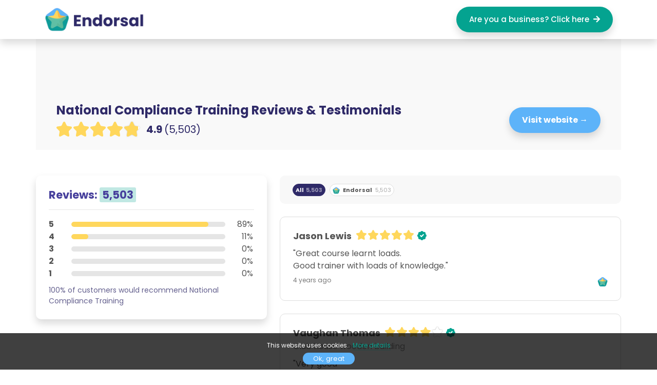

--- FILE ---
content_type: text/html; charset=utf-8
request_url: https://endorsal.io/reviews/national-compliance-training/122
body_size: 21504
content:
<html lang="en">
<head>
  <meta charset="utf-8">
  <meta name="viewport" content="width=device-width, initial-scale=1, shrink-to-fit=no">
  <meta name="description" content="National Compliance Training is rated 4.9/5 from 5,503 customer reviews &amp; testimonials. Read genuine, impartial reviews and find out more!">

  <meta name="docsearch:language" content="en">
  <meta name="docsearch:version" content="4.3">

  <title>Page 122 of National Compliance Training Reviews &amp; Testimonials</title>

  <!-- CSS -->
  <link href="/assets/css/bootstrap.min.css" rel="stylesheet" >
  <link href="/assets/css/main.min.css" rel="stylesheet" >
  <link href="/assets/css/animate.min.css" rel="stylesheet" >
  <link href="/assets/css/fonts/css/all.min.css" rel="stylesheet" >
  

  
  <meta name="robots" content="noindex">
  
  
  <!-- Favicons -->
  <link rel="apple-touch-icon" sizes="57x57" href="/apple-icon-57x57.png">
  <link rel="apple-touch-icon" sizes="60x60" href="/apple-icon-60x60.png">
  <link rel="apple-touch-icon" sizes="72x72" href="/apple-icon-72x72.png">
  <link rel="apple-touch-icon" sizes="76x76" href="/apple-icon-76x76.png">
  <link rel="apple-touch-icon" sizes="114x114" href="/apple-icon-114x114.png">
  <link rel="apple-touch-icon" sizes="120x120" href="/apple-icon-120x120.png">
  <link rel="apple-touch-icon" sizes="144x144" href="/apple-icon-144x144.png">
  <link rel="apple-touch-icon" sizes="152x152" href="/apple-icon-152x152.png">
  <link rel="apple-touch-icon" sizes="180x180" href="/apple-icon-180x180.png">
  <link rel="icon" type="image/png" sizes="192x192"  href="/android-icon-192x192.png">
  <link rel="icon" type="image/png" sizes="32x32" href="/favicon-32x32.png">
  <link rel="icon" type="image/png" sizes="96x96" href="/favicon-96x96.png">
  <link rel="icon" type="image/png" sizes="16x16" href="/favicon-16x16.png">
  <!-- <link rel="stylesheet" href="https://cdn.endorsal.io/widgets/endorsal-reviewhq.min.css"> -->
  <link rel="manifest" href="/manifest.json">
  <meta name="msapplication-TileColor" content="#ffffff">
  <meta name="msapplication-TileImage" content="/ms-icon-144x144.png">
  <meta name="theme-color" content="#ffffff">
  <script
  src="https://code.jquery.com/jquery-3.4.1.min.js"
  integrity="sha256-CSXorXvZcTkaix6Yvo6HppcZGetbYMGWSFlBw8HfCJo="
  crossorigin="anonymous"></script>
  <script
  src="/assets/js/bootstrap.min.js"></script>

  <link rel="stylesheet" href="https://cdn.endorsal.io/widgets/endorsal-testimonials.min.css">
  <!-- <link rel="stylesheet" href="http://localhost:3000/css/endorsal-testimonials.min.css"> -->

  <!-- <script src="http://localhost:3000/js/widget.js"></script> -->
    <script src="https://cdn.endorsal.io/widgets/widget.min.js"></script>
  <script src="/assets/js/source.min.js" defer async></script>


  <!-- <script>!function(){window;var e,t=document;e=function(){var e=t.createElement("script");e.type="text/javascript",e.defer=!0,e.src="https://cdn.endorsal.io/widgets/widget.min.js?refresh=1768662349369";var n=t.getElementsByTagName("script")[0];n.parentNode.insertBefore(e,n),e.onload=function(){NDRSL.init("5fb3cee432f03b761e77872f")}},"interactive"===t.readyState||"complete"===t.readyState?e():t.addEventListener("DOMContentLoaded",e())}();</script> -->


  <!-- Twitter -->
  <meta name="twitter:card" content="summary">
  <meta name="twitter:site" content="@endorsal">
  <meta name="twitter:creator" content="@endorsal">
  <meta name="twitter:title" content="Page 122 of National Compliance Training Reviews &amp; Testimonials">
  <meta name="twitter:description" content="National Compliance Training is rated 4.9/5 from 5,503 customer reviews &amp; testimonials. Read genuine, impartial reviews and find out more!">
  <meta name="twitter:image" content="https://endorsal.io/assets/img/cover.jpg">

  <!-- Facebook -->
  <meta property="og:url" content="https://endorsal.io/reviews/national-compliance-training">
  <meta property="og:title" content="Page 122 of National Compliance Training Reviews &amp; Testimonials">
  <meta property="og:description" content="National Compliance Training is rated 4.9/5 from 5,503 customer reviews &amp; testimonials. Read genuine, impartial reviews and find out more!">
  <meta property="og:type" content="website">
  <meta property="og:image" content="https://endorsal.io/assets/img/cover.jpg">
  <meta property="og:image:secure_url" content="https://endorsal.io/assets/img/cover.jpg">
  <meta property="fb:app_id" content="451128932283965">
  <meta property="og:image:width" content="1200">
  <meta property="og:image:height" content="630">

  <script type="application/ld+json">
  {
    "@context": "http://schema.org",
    "@type": "Organization",
    "@id": "https://endorsal.io/reviews/national-compliance-training",
    "name": "National Compliance Training",
    "url": "https://nationalcompliancetraining.co.uk",
    "image": {
      "@type": "ImageObject",
      "url": "",
      "width": 600,
      "height": 600
    },
    "aggregateRating": {
      "@type": "aggregateRating",
      "bestRating": "5",
      "ratingValue": "4.9",
      "worstRating": "1",
      "reviewCount": "5503"
    },
    "review": [
      
      {
        "@type": "Review",
        "itemReviewed": {
          "@type": "Organization",
          "name": "National Compliance Training",
          "image": ""
        },
        "author": {
          "@type": "Person",
          "name": "Jason Lewis"
        },
        "publisher": {
          "@type": "Organization",
          "name": "Endorsal",
          "sameAs": "https://endorsal.io"
        },
        "datePublished": "2021-10-28 16:02:57",
        "reviewBody": "Great course learnt loads. Good trainer with loads of knowledge.",
        "reviewRating": {
          "@type": "Rating",
          "bestRating": "5",
          "worstRating": "1",
          "ratingValue": 5
        }
      },
      
      {
        "@type": "Review",
        "itemReviewed": {
          "@type": "Organization",
          "name": "National Compliance Training",
          "image": ""
        },
        "author": {
          "@type": "Person",
          "name": "Vaughan Thomas"
        },
        "publisher": {
          "@type": "Organization",
          "name": "Endorsal",
          "sameAs": "https://endorsal.io"
        },
        "datePublished": "2021-10-28 16:02:27",
        "reviewBody": "Very good",
        "reviewRating": {
          "@type": "Rating",
          "bestRating": "5",
          "worstRating": "1",
          "ratingValue": 4
        }
      },
      
      {
        "@type": "Review",
        "itemReviewed": {
          "@type": "Organization",
          "name": "National Compliance Training",
          "image": ""
        },
        "author": {
          "@type": "Person",
          "name": "fernando"
        },
        "publisher": {
          "@type": "Organization",
          "name": "Endorsal",
          "sameAs": "https://endorsal.io"
        },
        "datePublished": "2021-10-28 16:02:24",
        "reviewBody": "good tutor thanks billy",
        "reviewRating": {
          "@type": "Rating",
          "bestRating": "5",
          "worstRating": "1",
          "ratingValue": 5
        }
      },
      
      {
        "@type": "Review",
        "itemReviewed": {
          "@type": "Organization",
          "name": "National Compliance Training",
          "image": ""
        },
        "author": {
          "@type": "Person",
          "name": "DANIEL KANKAM"
        },
        "publisher": {
          "@type": "Organization",
          "name": "Endorsal",
          "sameAs": "https://endorsal.io"
        },
        "datePublished": "2021-10-28 16:02:18",
        "reviewBody": "It was very educative. I really enjoy it.",
        "reviewRating": {
          "@type": "Rating",
          "bestRating": "5",
          "worstRating": "1",
          "ratingValue": 5
        }
      },
      
      {
        "@type": "Review",
        "itemReviewed": {
          "@type": "Organization",
          "name": "National Compliance Training",
          "image": ""
        },
        "author": {
          "@type": "Person",
          "name": "Joe Debono"
        },
        "publisher": {
          "@type": "Organization",
          "name": "Endorsal",
          "sameAs": "https://endorsal.io"
        },
        "datePublished": "2021-10-28 16:01:38",
        "reviewBody": "Billy is Very good. Totally enjoyable.  Many thanks",
        "reviewRating": {
          "@type": "Rating",
          "bestRating": "5",
          "worstRating": "1",
          "ratingValue": 5
        }
      },
      
      {
        "@type": "Review",
        "itemReviewed": {
          "@type": "Organization",
          "name": "National Compliance Training",
          "image": ""
        },
        "author": {
          "@type": "Person",
          "name": "antonio cathorne"
        },
        "publisher": {
          "@type": "Organization",
          "name": "Endorsal",
          "sameAs": "https://endorsal.io"
        },
        "datePublished": "2021-10-28 16:00:31",
        "reviewBody": "another great course",
        "reviewRating": {
          "@type": "Rating",
          "bestRating": "5",
          "worstRating": "1",
          "ratingValue": 5
        }
      },
      
      {
        "@type": "Review",
        "itemReviewed": {
          "@type": "Organization",
          "name": "National Compliance Training",
          "image": ""
        },
        "author": {
          "@type": "Person",
          "name": "Wayne mcintosh"
        },
        "publisher": {
          "@type": "Organization",
          "name": "Endorsal",
          "sameAs": "https://endorsal.io"
        },
        "datePublished": "2021-10-28 06:56:27",
        "reviewBody": "Got to say was unsure about the cpc as I’m an old school driver, but it’s a real eye opener, learned a lot and Billy made it fun and interesting, as a firefighter who does a lot of training, think that Billy is a great trainer.",
        "reviewRating": {
          "@type": "Rating",
          "bestRating": "5",
          "worstRating": "1",
          "ratingValue": 5
        }
      },
      
      {
        "@type": "Review",
        "itemReviewed": {
          "@type": "Organization",
          "name": "National Compliance Training",
          "image": ""
        },
        "author": {
          "@type": "Person",
          "name": "Dervish Ozetem"
        },
        "publisher": {
          "@type": "Organization",
          "name": "Endorsal",
          "sameAs": "https://endorsal.io"
        },
        "datePublished": "2021-10-27 16:13:06",
        "reviewBody": "It was a good choice of selecting National Compliance Training centre to complete my CPC course where our course tutor Gareth was very, very good explaining everything in detail. I am very pleased. Thank you Dervish Ozetem",
        "reviewRating": {
          "@type": "Rating",
          "bestRating": "5",
          "worstRating": "1",
          "ratingValue": 5
        }
      },
      
      {
        "@type": "Review",
        "itemReviewed": {
          "@type": "Organization",
          "name": "National Compliance Training",
          "image": ""
        },
        "author": {
          "@type": "Person",
          "name": "Alvydas Sausdravas"
        },
        "publisher": {
          "@type": "Organization",
          "name": "Endorsal",
          "sameAs": "https://endorsal.io"
        },
        "datePublished": "2021-10-27 16:10:09",
        "reviewBody": "Needs more charts we can download. Otherwise good. I use a lot of screenshots, hope it gone help me  later on. Thank you",
        "reviewRating": {
          "@type": "Rating",
          "bestRating": "5",
          "worstRating": "1",
          "ratingValue": 5
        }
      },
      
      {
        "@type": "Review",
        "itemReviewed": {
          "@type": "Organization",
          "name": "National Compliance Training",
          "image": ""
        },
        "author": {
          "@type": "Person",
          "name": "Zac simmons"
        },
        "publisher": {
          "@type": "Organization",
          "name": "Endorsal",
          "sameAs": "https://endorsal.io"
        },
        "datePublished": "2021-10-27 16:05:54",
        "reviewBody": "Great day, well presented by Billy. Keep doing what your doing, certainly one of the better days cpc I have had, thanks again 👍",
        "reviewRating": {
          "@type": "Rating",
          "bestRating": "5",
          "worstRating": "1",
          "ratingValue": 5
        }
      },
      
      {
        "@type": "Review",
        "itemReviewed": {
          "@type": "Organization",
          "name": "National Compliance Training",
          "image": ""
        },
        "author": {
          "@type": "Person",
          "name": "ANDREW GARVEY"
        },
        "publisher": {
          "@type": "Organization",
          "name": "Endorsal",
          "sameAs": "https://endorsal.io"
        },
        "datePublished": "2021-10-27 16:04:02",
        "reviewBody": "another excellent course well done to Billy",
        "reviewRating": {
          "@type": "Rating",
          "bestRating": "5",
          "worstRating": "1",
          "ratingValue": 5
        }
      },
      
      {
        "@type": "Review",
        "itemReviewed": {
          "@type": "Organization",
          "name": "National Compliance Training",
          "image": ""
        },
        "author": {
          "@type": "Person",
          "name": "Charlie Miller"
        },
        "publisher": {
          "@type": "Organization",
          "name": "Endorsal",
          "sameAs": "https://endorsal.io"
        },
        "datePublished": "2021-10-27 16:02:31",
        "reviewBody": "Great trainer today with Billy. I have had 3 instructors and Billy is by far the best of the 3,",
        "reviewRating": {
          "@type": "Rating",
          "bestRating": "5",
          "worstRating": "1",
          "ratingValue": 4
        }
      },
      
      {
        "@type": "Review",
        "itemReviewed": {
          "@type": "Organization",
          "name": "National Compliance Training",
          "image": ""
        },
        "author": {
          "@type": "Person",
          "name": "Joe Debono"
        },
        "publisher": {
          "@type": "Organization",
          "name": "Endorsal",
          "sameAs": "https://endorsal.io"
        },
        "datePublished": "2021-10-27 16:01:05",
        "reviewBody": "Brilliant",
        "reviewRating": {
          "@type": "Rating",
          "bestRating": "5",
          "worstRating": "1",
          "ratingValue": 5
        }
      },
      
      {
        "@type": "Review",
        "itemReviewed": {
          "@type": "Organization",
          "name": "National Compliance Training",
          "image": ""
        },
        "author": {
          "@type": "Person",
          "name": "Marika koroiyadi"
        },
        "publisher": {
          "@type": "Organization",
          "name": "Endorsal",
          "sameAs": "https://endorsal.io"
        },
        "datePublished": "2021-10-27 16:01:01",
        "reviewBody": "Brilliantly delivered! cheers.",
        "reviewRating": {
          "@type": "Rating",
          "bestRating": "5",
          "worstRating": "1",
          "ratingValue": 5
        }
      },
      
      {
        "@type": "Review",
        "itemReviewed": {
          "@type": "Organization",
          "name": "National Compliance Training",
          "image": ""
        },
        "author": {
          "@type": "Person",
          "name": "Luke Woodward"
        },
        "publisher": {
          "@type": "Organization",
          "name": "Endorsal",
          "sameAs": "https://endorsal.io"
        },
        "datePublished": "2021-10-27 15:56:39",
        "reviewBody": "The course was very informative and delivered clearly with a refreshingly less formal tone.",
        "reviewRating": {
          "@type": "Rating",
          "bestRating": "5",
          "worstRating": "1",
          "ratingValue": 5
        }
      },
      
      {
        "@type": "Review",
        "itemReviewed": {
          "@type": "Organization",
          "name": "National Compliance Training",
          "image": ""
        },
        "author": {
          "@type": "Person",
          "name": "fernando"
        },
        "publisher": {
          "@type": "Organization",
          "name": "Endorsal",
          "sameAs": "https://endorsal.io"
        },
        "datePublished": "2021-10-27 15:55:15",
        "reviewBody": "very good .excelente tutor.  Thanks jason",
        "reviewRating": {
          "@type": "Rating",
          "bestRating": "5",
          "worstRating": "1",
          "ratingValue": 5
        }
      },
      
      {
        "@type": "Review",
        "itemReviewed": {
          "@type": "Organization",
          "name": "National Compliance Training",
          "image": ""
        },
        "author": {
          "@type": "Person",
          "name": "antonio cathorne"
        },
        "publisher": {
          "@type": "Organization",
          "name": "Endorsal",
          "sameAs": "https://endorsal.io"
        },
        "datePublished": "2021-10-27 15:54:13",
        "reviewBody": "great course",
        "reviewRating": {
          "@type": "Rating",
          "bestRating": "5",
          "worstRating": "1",
          "ratingValue": 5
        }
      },
      
      {
        "@type": "Review",
        "itemReviewed": {
          "@type": "Organization",
          "name": "National Compliance Training",
          "image": ""
        },
        "author": {
          "@type": "Person",
          "name": "Juddy Hoggart"
        },
        "publisher": {
          "@type": "Organization",
          "name": "Endorsal",
          "sameAs": "https://endorsal.io"
        },
        "datePublished": "2021-10-27 15:53:43",
        "reviewBody": "Very good and informative ......Jason has kept it interesting and i have learnt a lot",
        "reviewRating": {
          "@type": "Rating",
          "bestRating": "5",
          "worstRating": "1",
          "ratingValue": 4
        }
      },
      
      {
        "@type": "Review",
        "itemReviewed": {
          "@type": "Organization",
          "name": "National Compliance Training",
          "image": ""
        },
        "author": {
          "@type": "Person",
          "name": "Michal"
        },
        "publisher": {
          "@type": "Organization",
          "name": "Endorsal",
          "sameAs": "https://endorsal.io"
        },
        "datePublished": "2021-10-27 15:53:16",
        "reviewBody": "Good course lots of news!!!",
        "reviewRating": {
          "@type": "Rating",
          "bestRating": "5",
          "worstRating": "1",
          "ratingValue": 5
        }
      },
      
      {
        "@type": "Review",
        "itemReviewed": {
          "@type": "Organization",
          "name": "National Compliance Training",
          "image": ""
        },
        "author": {
          "@type": "Person",
          "name": "MILTIADIS TSAMANTOTIS"
        },
        "publisher": {
          "@type": "Organization",
          "name": "Endorsal",
          "sameAs": "https://endorsal.io"
        },
        "datePublished": "2021-10-27 15:51:54",
        "reviewBody": "The Best",
        "reviewRating": {
          "@type": "Rating",
          "bestRating": "5",
          "worstRating": "1",
          "ratingValue": 5
        }
      },
      
      {
        "@type": "Review",
        "itemReviewed": {
          "@type": "Organization",
          "name": "National Compliance Training",
          "image": ""
        },
        "author": {
          "@type": "Person",
          "name": "paul goodwin-evans"
        },
        "publisher": {
          "@type": "Organization",
          "name": "Endorsal",
          "sameAs": "https://endorsal.io"
        },
        "datePublished": "2021-10-27 15:51:19",
        "reviewBody": "thank you",
        "reviewRating": {
          "@type": "Rating",
          "bestRating": "5",
          "worstRating": "1",
          "ratingValue": 5
        }
      },
      
      {
        "@type": "Review",
        "itemReviewed": {
          "@type": "Organization",
          "name": "National Compliance Training",
          "image": ""
        },
        "author": {
          "@type": "Person",
          "name": "john wilson"
        },
        "publisher": {
          "@type": "Organization",
          "name": "Endorsal",
          "sameAs": "https://endorsal.io"
        },
        "datePublished": "2021-10-27 15:51:14",
        "reviewBody": "Great Course Jasan Very good",
        "reviewRating": {
          "@type": "Rating",
          "bestRating": "5",
          "worstRating": "1",
          "ratingValue": 5
        }
      },
      
      {
        "@type": "Review",
        "itemReviewed": {
          "@type": "Organization",
          "name": "National Compliance Training",
          "image": ""
        },
        "author": {
          "@type": "Person",
          "name": "Jason Moye"
        },
        "publisher": {
          "@type": "Organization",
          "name": "Endorsal",
          "sameAs": "https://endorsal.io"
        },
        "datePublished": "2021-10-26 16:25:40",
        "reviewBody": "I thought it was a very interesting course however  i do feel it was more HGV than PSV orientation nether the less still good",
        "reviewRating": {
          "@type": "Rating",
          "bestRating": "5",
          "worstRating": "1",
          "ratingValue": 5
        }
      },
      
      {
        "@type": "Review",
        "itemReviewed": {
          "@type": "Organization",
          "name": "National Compliance Training",
          "image": ""
        },
        "author": {
          "@type": "Person",
          "name": "Sike"
        },
        "publisher": {
          "@type": "Organization",
          "name": "Endorsal",
          "sameAs": "https://endorsal.io"
        },
        "datePublished": "2021-10-26 16:22:12",
        "reviewBody": "Interesting, informative and learned something new. The instructor did a great job by allowing the audience to engage and participate when required. Great instructor, knowledgeable and good sense of humour.",
        "reviewRating": {
          "@type": "Rating",
          "bestRating": "5",
          "worstRating": "1",
          "ratingValue": 5
        }
      },
      
      {
        "@type": "Review",
        "itemReviewed": {
          "@type": "Organization",
          "name": "National Compliance Training",
          "image": ""
        },
        "author": {
          "@type": "Person",
          "name": "paul spearman"
        },
        "publisher": {
          "@type": "Organization",
          "name": "Endorsal",
          "sameAs": "https://endorsal.io"
        },
        "datePublished": "2021-10-26 16:05:02",
        "reviewBody": "Excellent course full of question and banter and i learned and billy made it very interesting and informative too",
        "reviewRating": {
          "@type": "Rating",
          "bestRating": "5",
          "worstRating": "1",
          "ratingValue": 5
        }
      }
      
    ]
  }
</script>


  <script type="text/javascript">
  (function(){var t=document.createElement("script");t.type="text/javascript",t.async=!0,t.src='https://cdn.firstpromoter.com/fprom.js',t.onload=t.onreadystatechange=function(){var t=this.readyState;if(!t||"complete"==t||"loaded"==t)try{$FPROM.init("tr3qye4m",".endorsal.io")}catch(t){}};var e=document.getElementsByTagName("script")[0];e.parentNode.insertBefore(t,e)})();

  // !function(){var analytics=window.analytics=window.analytics||[];if(!analytics.initialize)if(analytics.invoked)window.console&&console.error&&console.error("Segment snippet included twice.");else{analytics.invoked=!0;analytics.methods=["trackSubmit","trackClick","trackLink","trackForm","pageview","identify","reset","group","track","ready","alias","debug","page","once","off","on","addSourceMiddleware","addIntegrationMiddleware","setAnonymousId","addDestinationMiddleware"];analytics.factory=function(e){return function(){var t=Array.prototype.slice.call(arguments);t.unshift(e);analytics.push(t);return analytics}};for(var e=0;e<analytics.methods.length;e++){var key=analytics.methods[e];analytics[key]=analytics.factory(key)}analytics.load=function(key,e){var t=document.createElement("script");t.type="text/javascript";t.async=!0;t.src="https://cdn.segment.com/analytics.js/v1/" + key + "/analytics.min.js";var n=document.getElementsByTagName("script")[0];n.parentNode.insertBefore(t,n);analytics._loadOptions=e};analytics.SNIPPET_VERSION="4.13.1";
  // analytics.load("dyBy2TokU3gUITrPkRfECi0zcrZby0mv");
  // analytics.page();
  // }}();

//   (function(c,a){if(!a.__SV){var b=window;try{var d,m,j,k=b.location,f=k.hash;d=function(a,b){return(m=a.match(RegExp(b+"=([^&]*)")))?m[1]:null};f&&d(f,"state")&&(j=JSON.parse(decodeURIComponent(d(f,"state"))),"mpeditor"===j.action&&(b.sessionStorage.setItem("_mpcehash",f),history.replaceState(j.desiredHash||"",c.title,k.pathname+k.search)))}catch(n){}var l,h;window.mixpanel=a;a._i=[];a.init=function(b,d,g){function c(b,i){var a=i.split(".");2==a.length&&(b=b[a[0]],i=a[1]);b[i]=function(){b.push([i].concat(Array.prototype.slice.call(arguments,
// 0)))}}var e=a;"undefined"!==typeof g?e=a[g]=[]:g="mixpanel";e.people=e.people||[];e.toString=function(b){var a="mixpanel";"mixpanel"!==g&&(a+="."+g);b||(a+=" (stub)");return a};e.people.toString=function(){return e.toString(1)+".people (stub)"};l="disable time_event track track_pageview track_links track_forms track_with_groups add_group set_group remove_group register register_once alias unregister identify name_tag set_config reset opt_in_tracking opt_out_tracking has_opted_in_tracking has_opted_out_tracking clear_opt_in_out_tracking people.set people.set_once people.unset people.increment people.append people.union people.track_charge people.clear_charges people.delete_user people.remove".split(" ");
// for(h=0;h<l.length;h++)c(e,l[h]);var f="set set_once union unset remove delete".split(" ");e.get_group=function(){function a(c){b[c]=function(){call2_args=arguments;call2=[c].concat(Array.prototype.slice.call(call2_args,0));e.push([d,call2])}}for(var b={},d=["get_group"].concat(Array.prototype.slice.call(arguments,0)),c=0;c<f.length;c++)a(f[c]);return b};a._i.push([b,d,g])};a.__SV=1.2;b=c.createElement("script");b.type="text/javascript";b.async=!0;b.src="undefined"!==typeof MIXPANEL_CUSTOM_LIB_URL?
// MIXPANEL_CUSTOM_LIB_URL:"file:"===c.location.protocol&&"//cdn.mxpnl.com/libs/mixpanel-2-latest.min.js".match(/^\/\//)?"https://cdn.mxpnl.com/libs/mixpanel-2-latest.min.js":"//cdn.mxpnl.com/libs/mixpanel-2-latest.min.js";d=c.getElementsByTagName("script")[0];d.parentNode.insertBefore(b,d)}})(document,window.mixpanel||[]);
// mixpanel.init("bf899fdf13172462ba3be07d277ae5b7", {"api_host": "https://api-eu.mixpanel.com", batch_requests: true})
</script>

<!-- Twitter universal website tag code -->
<script>
!function(e,t,n,s,u,a){e.twq||(s=e.twq=function(){s.exe?s.exe.apply(s,arguments):s.queue.push(arguments);
},s.version='1.1',s.queue=[],u=t.createElement(n),u.async=!0,u.src='//static.ads-twitter.com/uwt.js',
a=t.getElementsByTagName(n)[0],a.parentNode.insertBefore(u,a))}(window,document,'script');
// Insert Twitter Pixel ID and Standard Event data below
twq('init','o5en5');
twq('track','PageView');
</script>
<!-- End Twitter universal website tag code -->


<!-- Quora Pixel Code (JS Helper) -->
<script>
!function(q,e,v,n,t,s){if(q.qp) return; n=q.qp=function(){n.qp?n.qp.apply(n,arguments):n.queue.push(arguments);}; n.queue=[];t=document.createElement(e);t.async=!0;t.src=v; s=document.getElementsByTagName(e)[0]; s.parentNode.insertBefore(t,s);}(window, 'script', 'https://a.quora.com/qevents.js');
qp('init', '0b8b0ff13537448ebd6e60a6d27461a6');
qp('track', 'ViewContent');
qp('track', 'Generic');
</script>
<noscript><img height="1" width="1" style="display:none" src="https://q.quora.com/_/ad/0b8b0ff13537448ebd6e60a6d27461a6/pixel?tag=ViewContent&noscript=1"/></noscript>
<!-- End of Quora Pixel Code -->


<script>
  document.addEventListener('mouseout', e => {
      if (!e.toElement && !e.relatedTarget && document.querySelector('#exit-intent-popup') && !localStorage.getItem('exitIntShown')) {
          document.querySelector('#exit-intent-popup').classList.add('visible');
          localStorage.setItem('exitIntShown',true);
      }
  });
</script>

<!-- <script>(function(w,r){w._rwq=r;w[r]=w[r]||function(){(w[r].q=w[r].q||[]).push(arguments)}})(window,'rewardful');</script>
<script async src='https://r.wdfl.co/rw.js' data-rewardful='33be4b'></script> -->
<!-- Begin Inspectlet Asynchronous Code -->
<!-- <script type="text/javascript">
(function() {
window.__insp = window.__insp || [];
__insp.push(['wid', 1172747598]);
var ldinsp = function(){
if(typeof window.__inspld != "undefined") return; window.__inspld = 1; var insp = document.createElement('script'); insp.type = 'text/javascript'; insp.async = true; insp.id = "inspsync"; insp.src = ('https:' == document.location.protocol ? 'https' : 'http') + '://cdn.inspectlet.com/inspectlet.js?wid=1172747598&r=' + Math.floor(new Date().getTime()/3600000); var x = document.getElementsByTagName('script')[0]; x.parentNode.insertBefore(insp, x); };
setTimeout(ldinsp, 0);
})();
</script> -->
<!-- End Inspectlet Asynchronous Code -->

<!-- <script>
window['_fs_debug'] = false;
window['_fs_host'] = 'fullstory.com';
window['_fs_script'] = 'edge.fullstory.com/s/fs.js';
window['_fs_org'] = 'YZGSE';
window['_fs_namespace'] = 'FS';
(function(m,n,e,t,l,o,g,y){
    if (e in m) {if(m.console && m.console.log) { m.console.log('FullStory namespace conflict. Please set window["_fs_namespace"].');} return;}
    g=m[e]=function(a,b,s){g.q?g.q.push([a,b,s]):g._api(a,b,s);};g.q=[];
    o=n.createElement(t);o.async=1;o.crossOrigin='anonymous';o.src='https://'+_fs_script;
    y=n.getElementsByTagName(t)[0];y.parentNode.insertBefore(o,y);
    g.identify=function(i,v,s){g(l,{uid:i},s);if(v)g(l,v,s)};g.setUserVars=function(v,s){g(l,v,s)};g.event=function(i,v,s){g('event',{n:i,p:v},s)};
    g.anonymize=function(){g.identify(!!0)};
    g.shutdown=function(){g("rec",!1)};g.restart=function(){g("rec",!0)};
    g.log = function(a,b){g("log",[a,b])};
    g.consent=function(a){g("consent",!arguments.length||a)};
    g.identifyAccount=function(i,v){o='account';v=v||{};v.acctId=i;g(o,v)};
    g.clearUserCookie=function(){};
    g.setVars=function(n, p){g(n, p);};
    g._w={};y='XMLHttpRequest';g._w[y]=m[y];y='fetch';g._w[y]=m[y];
    if(m[y])m[y]=function(){return g._w[y].apply(this,arguments)};
    g._v="1.3.0";
})(window,document,window['_fs_namespace'],'script','user');
</script> -->

<!-- <script>(function (w,d,s,o,f,js,fjs) { w['eWidget']=o;w[o] = w[o] || function () { (w[o].q = w[o].q || []).push(arguments) }; js = d.createElement(s), fjs = d.getElementsByTagName(s)[0]; js.id = o; js.src = f; js.async = 1; fjs.parentNode.insertBefore(js, fjs); }(window, document, 'script', '_ew', 'https://app.ewebinar.com/widget.js'));_ew('init', {"type":"FloatIn","position":"Left","openInPopup":false,"btnText":"Join%20the%20next%20webinar%20%E2%86%92","url":"https://app.ewebinar.com/webinar/how-to-convert-more-customers-with-testimonials-on-autopilot-836"});</script> -->


</head>
<body>


<header id='top-nav' class="container-fluid shadow-bg no-padding no-margin" style="z-index:10!important;">
  <nav class="container justify-content-lg-center navbar navbar-expand-lg">
    <a class="navbar-brand"><img id='top-logo' style='height:50px;' src='/assets/img/endorsal-logo@2x.png'  /></a>
    <button class="navbar-toggler" type="button" data-toggle="collapse" data-target="#navbarSupportedContent" aria-controls="navbarSupportedContent" aria-expanded="false" aria-label="Toggle navigation">
      <span class="navbar-toggler-icon"><i class="fas fa-bars"></i></span>
    </button>

    <div class="collapse navbar-collapse" id="navbarSupportedContent">
      <ul class="navbar-nav mr-auto main-nav text-right">

        <li class="nav-item " >
          <a class="nav-link button shadow-bg btn-green " href="https://endorsal.io/lp/review-software?via=internal&source=Company%20Page:Page 122 of National Compliance Training Reviews &amp; Testimonials&section=&via=internal&property=5fb3cee432f03b761e77872f" >
            <!-- <i class="fas fa-anchor"></i>&nbsp;  -->
            Are you a business? Click here &nbsp;<i class="fas fa-arrow-right"></i>
          </a>
        </li>
      </ul>
    </div>
  </nav>
</header>

<div id='nav-spacer' class="container-fluid">
</div>

<main id="content" role="main"  >

  <div class="container justify-content-md-center relative-z-1 no-margin- padding-xl  text-center" animClass="animated fadeInUp" style='overflow:hidden; background:#f8f8f8; '>
      <!-- <div class="container justify-content-md-center relative-z-1 text-left " style='z-index:10;'>
        </div> -->
        
  </div>
  <div class="container justify-content-md-center relative-z-1 lighter-grey-bg" style='z-index:10;'>
    <div class="row no-margin padding-lg text-left align-items-center">

      <div class="col-12 col-lg-8  text-left relative-z-1 no-padding">
        
          <h1 class='bold small full-width' style='font-size:24px;'>National Compliance Training Reviews & Testimonials</h1>
          
          <div class='ndrsl-live-rating company-lisiting-reviews' style='display:block;'>
            <div class='ndrsl-live-rating-inner white-col-' style="
  display: inline;
  margin: 0 auto;
  clear: both;
  position: relative;
  line-height: 30px;
  ">
              
              <div class='ndrsl-live-star set  ' >
                <svg xmlns="http://www.w3.org/2000/svg" viewBox="0 0 31.31 30">
                  <defs>
                    <style>
                      .cls-1{fill:#FFF;}
                    </style>
                    <linearGradient id="grad1" x1="0%" y1="0%" x2="100%" y2="0%">
                      <stop offset="0%" style="stop-color:rgb(255,215,92);stop-opacity:1" />
                      <stop offset="10%" style="stop-color:rgb(255,215,92);stop-opacity:1" />
                      <stop offset="11%" style="stop-color:rgb(255,255,255);stop-opacity:1" />
                    </linearGradient>
                    <linearGradient id="grad2" x1="0%" y1="0%" x2="100%" y2="0%">
                      <stop offset="0%" style="stop-color:rgb(255,215,92);stop-opacity:1" />
                      <stop offset="20%" style="stop-color:rgb(255,215,92);stop-opacity:1" />
                      <stop offset="21%" style="stop-color:rgb(255,255,255);stop-opacity:1" />
                    </linearGradient>
                    <linearGradient id="grad3" x1="0%" y1="0%" x2="100%" y2="0%">
                      <stop offset="0%" style="stop-color:rgb(255,215,92);stop-opacity:1" />
                      <stop offset="30%" style="stop-color:rgb(255,215,92);stop-opacity:1" />
                      <stop offset="31%" style="stop-color:rgb(255,255,255);stop-opacity:1" />
                    </linearGradient>
                    <linearGradient id="grad4" x1="0%" y1="0%" x2="100%" y2="0%">
                      <stop offset="0%" style="stop-color:rgb(255,215,92);stop-opacity:1" />
                      <stop offset="40%" style="stop-color:rgb(255,215,92);stop-opacity:1" />
                      <stop offset="41%" style="stop-color:rgb(255,255,255);stop-opacity:1" />
                    </linearGradient>
                    <linearGradient id="grad5" x1="0%" y1="0%" x2="100%" y2="0%">
                      <stop offset="0%" style="stop-color:rgb(255,215,92);stop-opacity:1" />
                      <stop offset="50%" style="stop-color:rgb(255,215,92);stop-opacity:1" />
                      <stop offset="51%" style="stop-color:rgb(255,255,255);stop-opacity:1" />
                    </linearGradient>
                    <linearGradient id="grad6" x1="0%" y1="0%" x2="100%" y2="0%">
                      <stop offset="0%" style="stop-color:rgb(255,215,92);stop-opacity:1" />
                      <stop offset="60%" style="stop-color:rgb(255,215,92);stop-opacity:1" />
                      <stop offset="61%" style="stop-color:rgb(255,255,255);stop-opacity:1" />
                    </linearGradient>
                    <linearGradient id="grad7" x1="0%" y1="0%" x2="100%" y2="0%">
                      <stop offset="0%" style="stop-color:rgb(255,215,92);stop-opacity:1" />
                      <stop offset="70%" style="stop-color:rgb(255,215,92);stop-opacity:1" />
                      <stop offset="71%" style="stop-color:rgb(255,255,255);stop-opacity:1" />
                    </linearGradient>
                    <linearGradient id="grad8" x1="0%" y1="0%" x2="100%" y2="0%">
                      <stop offset="0%" style="stop-color:rgb(255,215,92);stop-opacity:1" />
                      <stop offset="80%" style="stop-color:rgb(255,215,92);stop-opacity:1" />
                      <stop offset="81%" style="stop-color:rgb(255,255,255);stop-opacity:1" />
                    </linearGradient>
                    <linearGradient id="grad9" x1="0%" y1="0%" x2="100%" y2="0%">
                      <stop offset="0%" style="stop-color:rgb(255,215,92);stop-opacity:1" />
                      <stop offset="90%" style="stop-color:rgb(255,215,92);stop-opacity:1" />
                      <stop offset="91%" style="stop-color:rgb(255,255,255);stop-opacity:1" />
                    </linearGradient>
                  </defs>
                  <g id="Layer_2" data-name="Layer 2">
                    <g id="Layer_1-2" data-name="Layer 1">
                      <path class="cls-1 " d="M30.35,10.14a2.18,2.18,0,0,0-1-.39l-6.89-1a2.27,2.27,0,0,1-1.71-1.24L17.69,1.26A2.27,2.27,0,0,0,15.55,0h0a2.27,2.27,0,0,0-1.93,1.26L10.54,7.51A2.27,2.27,0,0,1,8.83,8.75l-6.89,1A2.27,2.27,0,0,0,.69,13.62l5,4.86a2.23,2.23,0,0,1,.65,2L5.15,27.35A2.27,2.27,0,0,0,7.44,30H7.5a2.37,2.37,0,0,0,.94-.26L14.6,26.5a2.29,2.29,0,0,1,.94-.26,2.21,2.21,0,0,1,1.17.26l6.16,3.24a2.37,2.37,0,0,0,.94.26h.06a2.27,2.27,0,0,0,2.29-2.65L25,20.48a2.23,2.23,0,0,1,.65-2l5-4.86a2.23,2.23,0,0,0,.69-1.69v0A2.31,2.31,0,0,0,30.35,10.14Z"/>
                    </g>
                  </g>
                </svg>
              </div>
              
              <div class='ndrsl-live-star set  ' >
                <svg xmlns="http://www.w3.org/2000/svg" viewBox="0 0 31.31 30">
                  <defs>
                    <style>
                      .cls-1{fill:#FFF;}
                    </style>
                    <linearGradient id="grad1" x1="0%" y1="0%" x2="100%" y2="0%">
                      <stop offset="0%" style="stop-color:rgb(255,215,92);stop-opacity:1" />
                      <stop offset="10%" style="stop-color:rgb(255,215,92);stop-opacity:1" />
                      <stop offset="11%" style="stop-color:rgb(255,255,255);stop-opacity:1" />
                    </linearGradient>
                    <linearGradient id="grad2" x1="0%" y1="0%" x2="100%" y2="0%">
                      <stop offset="0%" style="stop-color:rgb(255,215,92);stop-opacity:1" />
                      <stop offset="20%" style="stop-color:rgb(255,215,92);stop-opacity:1" />
                      <stop offset="21%" style="stop-color:rgb(255,255,255);stop-opacity:1" />
                    </linearGradient>
                    <linearGradient id="grad3" x1="0%" y1="0%" x2="100%" y2="0%">
                      <stop offset="0%" style="stop-color:rgb(255,215,92);stop-opacity:1" />
                      <stop offset="30%" style="stop-color:rgb(255,215,92);stop-opacity:1" />
                      <stop offset="31%" style="stop-color:rgb(255,255,255);stop-opacity:1" />
                    </linearGradient>
                    <linearGradient id="grad4" x1="0%" y1="0%" x2="100%" y2="0%">
                      <stop offset="0%" style="stop-color:rgb(255,215,92);stop-opacity:1" />
                      <stop offset="40%" style="stop-color:rgb(255,215,92);stop-opacity:1" />
                      <stop offset="41%" style="stop-color:rgb(255,255,255);stop-opacity:1" />
                    </linearGradient>
                    <linearGradient id="grad5" x1="0%" y1="0%" x2="100%" y2="0%">
                      <stop offset="0%" style="stop-color:rgb(255,215,92);stop-opacity:1" />
                      <stop offset="50%" style="stop-color:rgb(255,215,92);stop-opacity:1" />
                      <stop offset="51%" style="stop-color:rgb(255,255,255);stop-opacity:1" />
                    </linearGradient>
                    <linearGradient id="grad6" x1="0%" y1="0%" x2="100%" y2="0%">
                      <stop offset="0%" style="stop-color:rgb(255,215,92);stop-opacity:1" />
                      <stop offset="60%" style="stop-color:rgb(255,215,92);stop-opacity:1" />
                      <stop offset="61%" style="stop-color:rgb(255,255,255);stop-opacity:1" />
                    </linearGradient>
                    <linearGradient id="grad7" x1="0%" y1="0%" x2="100%" y2="0%">
                      <stop offset="0%" style="stop-color:rgb(255,215,92);stop-opacity:1" />
                      <stop offset="70%" style="stop-color:rgb(255,215,92);stop-opacity:1" />
                      <stop offset="71%" style="stop-color:rgb(255,255,255);stop-opacity:1" />
                    </linearGradient>
                    <linearGradient id="grad8" x1="0%" y1="0%" x2="100%" y2="0%">
                      <stop offset="0%" style="stop-color:rgb(255,215,92);stop-opacity:1" />
                      <stop offset="80%" style="stop-color:rgb(255,215,92);stop-opacity:1" />
                      <stop offset="81%" style="stop-color:rgb(255,255,255);stop-opacity:1" />
                    </linearGradient>
                    <linearGradient id="grad9" x1="0%" y1="0%" x2="100%" y2="0%">
                      <stop offset="0%" style="stop-color:rgb(255,215,92);stop-opacity:1" />
                      <stop offset="90%" style="stop-color:rgb(255,215,92);stop-opacity:1" />
                      <stop offset="91%" style="stop-color:rgb(255,255,255);stop-opacity:1" />
                    </linearGradient>
                  </defs>
                  <g id="Layer_2" data-name="Layer 2">
                    <g id="Layer_1-2" data-name="Layer 1">
                      <path class="cls-1 " d="M30.35,10.14a2.18,2.18,0,0,0-1-.39l-6.89-1a2.27,2.27,0,0,1-1.71-1.24L17.69,1.26A2.27,2.27,0,0,0,15.55,0h0a2.27,2.27,0,0,0-1.93,1.26L10.54,7.51A2.27,2.27,0,0,1,8.83,8.75l-6.89,1A2.27,2.27,0,0,0,.69,13.62l5,4.86a2.23,2.23,0,0,1,.65,2L5.15,27.35A2.27,2.27,0,0,0,7.44,30H7.5a2.37,2.37,0,0,0,.94-.26L14.6,26.5a2.29,2.29,0,0,1,.94-.26,2.21,2.21,0,0,1,1.17.26l6.16,3.24a2.37,2.37,0,0,0,.94.26h.06a2.27,2.27,0,0,0,2.29-2.65L25,20.48a2.23,2.23,0,0,1,.65-2l5-4.86a2.23,2.23,0,0,0,.69-1.69v0A2.31,2.31,0,0,0,30.35,10.14Z"/>
                    </g>
                  </g>
                </svg>
              </div>
              
              <div class='ndrsl-live-star set  ' >
                <svg xmlns="http://www.w3.org/2000/svg" viewBox="0 0 31.31 30">
                  <defs>
                    <style>
                      .cls-1{fill:#FFF;}
                    </style>
                    <linearGradient id="grad1" x1="0%" y1="0%" x2="100%" y2="0%">
                      <stop offset="0%" style="stop-color:rgb(255,215,92);stop-opacity:1" />
                      <stop offset="10%" style="stop-color:rgb(255,215,92);stop-opacity:1" />
                      <stop offset="11%" style="stop-color:rgb(255,255,255);stop-opacity:1" />
                    </linearGradient>
                    <linearGradient id="grad2" x1="0%" y1="0%" x2="100%" y2="0%">
                      <stop offset="0%" style="stop-color:rgb(255,215,92);stop-opacity:1" />
                      <stop offset="20%" style="stop-color:rgb(255,215,92);stop-opacity:1" />
                      <stop offset="21%" style="stop-color:rgb(255,255,255);stop-opacity:1" />
                    </linearGradient>
                    <linearGradient id="grad3" x1="0%" y1="0%" x2="100%" y2="0%">
                      <stop offset="0%" style="stop-color:rgb(255,215,92);stop-opacity:1" />
                      <stop offset="30%" style="stop-color:rgb(255,215,92);stop-opacity:1" />
                      <stop offset="31%" style="stop-color:rgb(255,255,255);stop-opacity:1" />
                    </linearGradient>
                    <linearGradient id="grad4" x1="0%" y1="0%" x2="100%" y2="0%">
                      <stop offset="0%" style="stop-color:rgb(255,215,92);stop-opacity:1" />
                      <stop offset="40%" style="stop-color:rgb(255,215,92);stop-opacity:1" />
                      <stop offset="41%" style="stop-color:rgb(255,255,255);stop-opacity:1" />
                    </linearGradient>
                    <linearGradient id="grad5" x1="0%" y1="0%" x2="100%" y2="0%">
                      <stop offset="0%" style="stop-color:rgb(255,215,92);stop-opacity:1" />
                      <stop offset="50%" style="stop-color:rgb(255,215,92);stop-opacity:1" />
                      <stop offset="51%" style="stop-color:rgb(255,255,255);stop-opacity:1" />
                    </linearGradient>
                    <linearGradient id="grad6" x1="0%" y1="0%" x2="100%" y2="0%">
                      <stop offset="0%" style="stop-color:rgb(255,215,92);stop-opacity:1" />
                      <stop offset="60%" style="stop-color:rgb(255,215,92);stop-opacity:1" />
                      <stop offset="61%" style="stop-color:rgb(255,255,255);stop-opacity:1" />
                    </linearGradient>
                    <linearGradient id="grad7" x1="0%" y1="0%" x2="100%" y2="0%">
                      <stop offset="0%" style="stop-color:rgb(255,215,92);stop-opacity:1" />
                      <stop offset="70%" style="stop-color:rgb(255,215,92);stop-opacity:1" />
                      <stop offset="71%" style="stop-color:rgb(255,255,255);stop-opacity:1" />
                    </linearGradient>
                    <linearGradient id="grad8" x1="0%" y1="0%" x2="100%" y2="0%">
                      <stop offset="0%" style="stop-color:rgb(255,215,92);stop-opacity:1" />
                      <stop offset="80%" style="stop-color:rgb(255,215,92);stop-opacity:1" />
                      <stop offset="81%" style="stop-color:rgb(255,255,255);stop-opacity:1" />
                    </linearGradient>
                    <linearGradient id="grad9" x1="0%" y1="0%" x2="100%" y2="0%">
                      <stop offset="0%" style="stop-color:rgb(255,215,92);stop-opacity:1" />
                      <stop offset="90%" style="stop-color:rgb(255,215,92);stop-opacity:1" />
                      <stop offset="91%" style="stop-color:rgb(255,255,255);stop-opacity:1" />
                    </linearGradient>
                  </defs>
                  <g id="Layer_2" data-name="Layer 2">
                    <g id="Layer_1-2" data-name="Layer 1">
                      <path class="cls-1 " d="M30.35,10.14a2.18,2.18,0,0,0-1-.39l-6.89-1a2.27,2.27,0,0,1-1.71-1.24L17.69,1.26A2.27,2.27,0,0,0,15.55,0h0a2.27,2.27,0,0,0-1.93,1.26L10.54,7.51A2.27,2.27,0,0,1,8.83,8.75l-6.89,1A2.27,2.27,0,0,0,.69,13.62l5,4.86a2.23,2.23,0,0,1,.65,2L5.15,27.35A2.27,2.27,0,0,0,7.44,30H7.5a2.37,2.37,0,0,0,.94-.26L14.6,26.5a2.29,2.29,0,0,1,.94-.26,2.21,2.21,0,0,1,1.17.26l6.16,3.24a2.37,2.37,0,0,0,.94.26h.06a2.27,2.27,0,0,0,2.29-2.65L25,20.48a2.23,2.23,0,0,1,.65-2l5-4.86a2.23,2.23,0,0,0,.69-1.69v0A2.31,2.31,0,0,0,30.35,10.14Z"/>
                    </g>
                  </g>
                </svg>
              </div>
              
              <div class='ndrsl-live-star set  ' >
                <svg xmlns="http://www.w3.org/2000/svg" viewBox="0 0 31.31 30">
                  <defs>
                    <style>
                      .cls-1{fill:#FFF;}
                    </style>
                    <linearGradient id="grad1" x1="0%" y1="0%" x2="100%" y2="0%">
                      <stop offset="0%" style="stop-color:rgb(255,215,92);stop-opacity:1" />
                      <stop offset="10%" style="stop-color:rgb(255,215,92);stop-opacity:1" />
                      <stop offset="11%" style="stop-color:rgb(255,255,255);stop-opacity:1" />
                    </linearGradient>
                    <linearGradient id="grad2" x1="0%" y1="0%" x2="100%" y2="0%">
                      <stop offset="0%" style="stop-color:rgb(255,215,92);stop-opacity:1" />
                      <stop offset="20%" style="stop-color:rgb(255,215,92);stop-opacity:1" />
                      <stop offset="21%" style="stop-color:rgb(255,255,255);stop-opacity:1" />
                    </linearGradient>
                    <linearGradient id="grad3" x1="0%" y1="0%" x2="100%" y2="0%">
                      <stop offset="0%" style="stop-color:rgb(255,215,92);stop-opacity:1" />
                      <stop offset="30%" style="stop-color:rgb(255,215,92);stop-opacity:1" />
                      <stop offset="31%" style="stop-color:rgb(255,255,255);stop-opacity:1" />
                    </linearGradient>
                    <linearGradient id="grad4" x1="0%" y1="0%" x2="100%" y2="0%">
                      <stop offset="0%" style="stop-color:rgb(255,215,92);stop-opacity:1" />
                      <stop offset="40%" style="stop-color:rgb(255,215,92);stop-opacity:1" />
                      <stop offset="41%" style="stop-color:rgb(255,255,255);stop-opacity:1" />
                    </linearGradient>
                    <linearGradient id="grad5" x1="0%" y1="0%" x2="100%" y2="0%">
                      <stop offset="0%" style="stop-color:rgb(255,215,92);stop-opacity:1" />
                      <stop offset="50%" style="stop-color:rgb(255,215,92);stop-opacity:1" />
                      <stop offset="51%" style="stop-color:rgb(255,255,255);stop-opacity:1" />
                    </linearGradient>
                    <linearGradient id="grad6" x1="0%" y1="0%" x2="100%" y2="0%">
                      <stop offset="0%" style="stop-color:rgb(255,215,92);stop-opacity:1" />
                      <stop offset="60%" style="stop-color:rgb(255,215,92);stop-opacity:1" />
                      <stop offset="61%" style="stop-color:rgb(255,255,255);stop-opacity:1" />
                    </linearGradient>
                    <linearGradient id="grad7" x1="0%" y1="0%" x2="100%" y2="0%">
                      <stop offset="0%" style="stop-color:rgb(255,215,92);stop-opacity:1" />
                      <stop offset="70%" style="stop-color:rgb(255,215,92);stop-opacity:1" />
                      <stop offset="71%" style="stop-color:rgb(255,255,255);stop-opacity:1" />
                    </linearGradient>
                    <linearGradient id="grad8" x1="0%" y1="0%" x2="100%" y2="0%">
                      <stop offset="0%" style="stop-color:rgb(255,215,92);stop-opacity:1" />
                      <stop offset="80%" style="stop-color:rgb(255,215,92);stop-opacity:1" />
                      <stop offset="81%" style="stop-color:rgb(255,255,255);stop-opacity:1" />
                    </linearGradient>
                    <linearGradient id="grad9" x1="0%" y1="0%" x2="100%" y2="0%">
                      <stop offset="0%" style="stop-color:rgb(255,215,92);stop-opacity:1" />
                      <stop offset="90%" style="stop-color:rgb(255,215,92);stop-opacity:1" />
                      <stop offset="91%" style="stop-color:rgb(255,255,255);stop-opacity:1" />
                    </linearGradient>
                  </defs>
                  <g id="Layer_2" data-name="Layer 2">
                    <g id="Layer_1-2" data-name="Layer 1">
                      <path class="cls-1 " d="M30.35,10.14a2.18,2.18,0,0,0-1-.39l-6.89-1a2.27,2.27,0,0,1-1.71-1.24L17.69,1.26A2.27,2.27,0,0,0,15.55,0h0a2.27,2.27,0,0,0-1.93,1.26L10.54,7.51A2.27,2.27,0,0,1,8.83,8.75l-6.89,1A2.27,2.27,0,0,0,.69,13.62l5,4.86a2.23,2.23,0,0,1,.65,2L5.15,27.35A2.27,2.27,0,0,0,7.44,30H7.5a2.37,2.37,0,0,0,.94-.26L14.6,26.5a2.29,2.29,0,0,1,.94-.26,2.21,2.21,0,0,1,1.17.26l6.16,3.24a2.37,2.37,0,0,0,.94.26h.06a2.27,2.27,0,0,0,2.29-2.65L25,20.48a2.23,2.23,0,0,1,.65-2l5-4.86a2.23,2.23,0,0,0,.69-1.69v0A2.31,2.31,0,0,0,30.35,10.14Z"/>
                    </g>
                  </g>
                </svg>
              </div>
              
              <div class='ndrsl-live-star set unset point9 ' >
                <svg xmlns="http://www.w3.org/2000/svg" viewBox="0 0 31.31 30">
                  <defs>
                    <style>
                      .cls-1{fill:#FFF;}
                    </style>
                    <linearGradient id="grad1" x1="0%" y1="0%" x2="100%" y2="0%">
                      <stop offset="0%" style="stop-color:rgb(255,215,92);stop-opacity:1" />
                      <stop offset="10%" style="stop-color:rgb(255,215,92);stop-opacity:1" />
                      <stop offset="11%" style="stop-color:rgb(255,255,255);stop-opacity:1" />
                    </linearGradient>
                    <linearGradient id="grad2" x1="0%" y1="0%" x2="100%" y2="0%">
                      <stop offset="0%" style="stop-color:rgb(255,215,92);stop-opacity:1" />
                      <stop offset="20%" style="stop-color:rgb(255,215,92);stop-opacity:1" />
                      <stop offset="21%" style="stop-color:rgb(255,255,255);stop-opacity:1" />
                    </linearGradient>
                    <linearGradient id="grad3" x1="0%" y1="0%" x2="100%" y2="0%">
                      <stop offset="0%" style="stop-color:rgb(255,215,92);stop-opacity:1" />
                      <stop offset="30%" style="stop-color:rgb(255,215,92);stop-opacity:1" />
                      <stop offset="31%" style="stop-color:rgb(255,255,255);stop-opacity:1" />
                    </linearGradient>
                    <linearGradient id="grad4" x1="0%" y1="0%" x2="100%" y2="0%">
                      <stop offset="0%" style="stop-color:rgb(255,215,92);stop-opacity:1" />
                      <stop offset="40%" style="stop-color:rgb(255,215,92);stop-opacity:1" />
                      <stop offset="41%" style="stop-color:rgb(255,255,255);stop-opacity:1" />
                    </linearGradient>
                    <linearGradient id="grad5" x1="0%" y1="0%" x2="100%" y2="0%">
                      <stop offset="0%" style="stop-color:rgb(255,215,92);stop-opacity:1" />
                      <stop offset="50%" style="stop-color:rgb(255,215,92);stop-opacity:1" />
                      <stop offset="51%" style="stop-color:rgb(255,255,255);stop-opacity:1" />
                    </linearGradient>
                    <linearGradient id="grad6" x1="0%" y1="0%" x2="100%" y2="0%">
                      <stop offset="0%" style="stop-color:rgb(255,215,92);stop-opacity:1" />
                      <stop offset="60%" style="stop-color:rgb(255,215,92);stop-opacity:1" />
                      <stop offset="61%" style="stop-color:rgb(255,255,255);stop-opacity:1" />
                    </linearGradient>
                    <linearGradient id="grad7" x1="0%" y1="0%" x2="100%" y2="0%">
                      <stop offset="0%" style="stop-color:rgb(255,215,92);stop-opacity:1" />
                      <stop offset="70%" style="stop-color:rgb(255,215,92);stop-opacity:1" />
                      <stop offset="71%" style="stop-color:rgb(255,255,255);stop-opacity:1" />
                    </linearGradient>
                    <linearGradient id="grad8" x1="0%" y1="0%" x2="100%" y2="0%">
                      <stop offset="0%" style="stop-color:rgb(255,215,92);stop-opacity:1" />
                      <stop offset="80%" style="stop-color:rgb(255,215,92);stop-opacity:1" />
                      <stop offset="81%" style="stop-color:rgb(255,255,255);stop-opacity:1" />
                    </linearGradient>
                    <linearGradient id="grad9" x1="0%" y1="0%" x2="100%" y2="0%">
                      <stop offset="0%" style="stop-color:rgb(255,215,92);stop-opacity:1" />
                      <stop offset="90%" style="stop-color:rgb(255,215,92);stop-opacity:1" />
                      <stop offset="91%" style="stop-color:rgb(255,255,255);stop-opacity:1" />
                    </linearGradient>
                  </defs>
                  <g id="Layer_2" data-name="Layer 2">
                    <g id="Layer_1-2" data-name="Layer 1">
                      <path class="cls-1 " d="M30.35,10.14a2.18,2.18,0,0,0-1-.39l-6.89-1a2.27,2.27,0,0,1-1.71-1.24L17.69,1.26A2.27,2.27,0,0,0,15.55,0h0a2.27,2.27,0,0,0-1.93,1.26L10.54,7.51A2.27,2.27,0,0,1,8.83,8.75l-6.89,1A2.27,2.27,0,0,0,.69,13.62l5,4.86a2.23,2.23,0,0,1,.65,2L5.15,27.35A2.27,2.27,0,0,0,7.44,30H7.5a2.37,2.37,0,0,0,.94-.26L14.6,26.5a2.29,2.29,0,0,1,.94-.26,2.21,2.21,0,0,1,1.17.26l6.16,3.24a2.37,2.37,0,0,0,.94.26h.06a2.27,2.27,0,0,0,2.29-2.65L25,20.48a2.23,2.23,0,0,1,.65-2l5-4.86a2.23,2.23,0,0,0,.69-1.69v0A2.31,2.31,0,0,0,30.35,10.14Z"/>
                    </g>
                  </g>
                </svg>
              </div>
              

            </div>
            <span class='main-rating'>4.9 <span class='rating-count'>(5,503)</span></span>
        </div>
          



      </div>
      <div class="col-md-12 col-lg-4 text-right relative-z-1 no-padding no-margin ">
        <a rel='dofollow' href='https://nationalcompliancetraining.co.uk?utm_source=Endorsal+Review+Page&amp;utm_medium=Referral' target="_blank"><button class="button btn-blue text-center shadow-bg review-page-cta-btn" style='margin-bottom: 0px; '>
          Visit website →
        </button></a>
        <!-- <div id='ndrsl-badge-6075be8c0aae6c8fa1e7ffa0' class='ndrsl-widget ndrsl-inline' style="margin-top:0px;"></div> -->

      </div>

    </div>

  </div>
  <div class='margin-spacer large'></div>
  <div class='margin-spacer large'></div>
  <div class="container justify-content-md-center relative-z-1 no-padding">

    <!-- <div class="row no-margin no-padding no-h-padding">

    </div> -->
    <div class="row no-margin no-padding no-h-padding text-right- flip-flex-on-small-screen">
      <div class="col-12 col-lg-5 text-left relative-z-1 no-margin company-page-left-col">
        
        <div class="white-box shadow-bg padding-lg ">
          <h3 class="bold">Reviews: <span class='highlight h-green'>5,503</span></h3>
          <hr>
          
            <a class='rating-split-a' href='/reviews/national-compliance-training?rating=5'>
            <div class='rating-split split-5 pointer'>
              <div class='rating-number'>5</div>
              <div class='rating-bar-container'>
                <div class='rating-bar' style='width:89%;'></div>
              </div>
              <div class='rating-percent'>89%</div>
            </div>
            </a>
          
            <a class='rating-split-a' href='/reviews/national-compliance-training?rating=4'>
            <div class='rating-split split-4 pointer'>
              <div class='rating-number'>4</div>
              <div class='rating-bar-container'>
                <div class='rating-bar' style='width:11%;'></div>
              </div>
              <div class='rating-percent'>11%</div>
            </div>
            </a>
          
            <a class='rating-split-a' href='/reviews/national-compliance-training?rating=3'>
            <div class='rating-split split-3 pointer'>
              <div class='rating-number'>3</div>
              <div class='rating-bar-container'>
                <div class='rating-bar' style='width:0%;'></div>
              </div>
              <div class='rating-percent'>0%</div>
            </div>
            </a>
          
            <a class='rating-split-a' href='/reviews/national-compliance-training?rating=2'>
            <div class='rating-split split-2 pointer'>
              <div class='rating-number'>2</div>
              <div class='rating-bar-container'>
                <div class='rating-bar' style='width:0%;'></div>
              </div>
              <div class='rating-percent'>0%</div>
            </div>
            </a>
          
            <a class='rating-split-a' href='/reviews/national-compliance-training?rating=1'>
            <div class='rating-split split-1 pointer'>
              <div class='rating-number'>1</div>
              <div class='rating-bar-container'>
                <div class='rating-bar' style='width:0%;'></div>
              </div>
              <div class='rating-percent'>0%</div>
            </div>
            </a>
          
          <div class='margin-spacer -large'></div>
          <p class='o-75 no-margin smaller'>100% of customers  would recommend National Compliance Training</p>
          <!-- <div id='ndrsl-badge-6075be8c0aae6c8fa1e7ffa0' class='ndrsl-widget ndrsl-inline' style="margin-top:10px;"></div> -->
        </div>
        
        

          <div class='margin-spacer large'></div>
      </div>

      <div class="col-12 col-lg-7 text-left relative-z-1 no-padding no-margin">
        <div id='NDRSL-reviewhq_panel-platforms' class='ndrsl-reviewhq-row white-box shadow-bg-' >
          <div class='NDRSL-reviewhq-bubble company-page-platform-btn selected'>
            <a href='/reviews/national-compliance-training' >
              <strong>All</strong>&nbsp; <span style='opacity:0.5'>5,503</span>
            </a>
          </div>
          

            <div class='NDRSL-reviewhq-bubble company-page-platform-btn '>
              <a href='/reviews/national-compliance-training?platform=Endorsal' >
              <img height="30" src="https://d3gciqzneb4vr5.cloudfront.net/fit-in/28x28/endorsal-icon.png" /> <strong>Endorsal</strong>&nbsp; <span style='opacity:0.5'>5,503</span>
              </a>
            </div>

          
        </div>
        <div class='margin-spacer large'></div>
        <div id='reviewContainer' class="white-box- shadow-bg-">
          
          
        <!-- <div class='ndrsl-widget'> -->
        
          <div class='company-page-review' style=''>
          <div class='ndrsl-live-testimonial ndrsl-live-single ndrsl-live-simple border-box padding-lg '
  style=""
  >
  

  <div class="ndrsl-live-row full-width align-items-center">
    <div class="ndrsl-live-col">
      <div class="ndrsl-live-row full-width align-items-center">

        <!-- Avatar -->
        
        <!-- User -->
        <div class='ndrsl-live-user-container ndrsl-live-col align-items-center'>
          <div class='ndrsl-live-user-contents'>

            <!-- Name -->
            <p class="ndrsl-live-user-name bold" style="">
              Jason Lewis
              <!-- <span class='ndrsl-live-user-rating'> -->
              
                <span class='ndrsl-live-user-rating-inner'>
                  
                    <span class='ndrsl-live-star set'  rating='1'>
                      <svg xmlns="http://www.w3.org/2000/svg" viewBox="0 0 31.31 30"><defs><style>.cls-1{fill:#FFF;}</style></defs><title>star-alt</title><g id="Layer_2" data-name="Layer 2"><g id="Layer_1-2" data-name="Layer 1"><path class="cls-1" style='' d="M30.35,10.14a2.18,2.18,0,0,0-1-.39l-6.89-1a2.27,2.27,0,0,1-1.71-1.24L17.69,1.26A2.27,2.27,0,0,0,15.55,0h0a2.27,2.27,0,0,0-1.93,1.26L10.54,7.51A2.27,2.27,0,0,1,8.83,8.75l-6.89,1A2.27,2.27,0,0,0,.69,13.62l5,4.86a2.23,2.23,0,0,1,.65,2L5.15,27.35A2.27,2.27,0,0,0,7.44,30H7.5a2.37,2.37,0,0,0,.94-.26L14.6,26.5a2.29,2.29,0,0,1,.94-.26,2.21,2.21,0,0,1,1.17.26l6.16,3.24a2.37,2.37,0,0,0,.94.26h.06a2.27,2.27,0,0,0,2.29-2.65L25,20.48a2.23,2.23,0,0,1,.65-2l5-4.86a2.23,2.23,0,0,0,.69-1.69v0A2.31,2.31,0,0,0,30.35,10.14Z"/></g></g></svg>
                    </span>
                  
                    <span class='ndrsl-live-star set'  rating='2'>
                      <svg xmlns="http://www.w3.org/2000/svg" viewBox="0 0 31.31 30"><defs><style>.cls-1{fill:#FFF;}</style></defs><title>star-alt</title><g id="Layer_2" data-name="Layer 2"><g id="Layer_1-2" data-name="Layer 1"><path class="cls-1" style='' d="M30.35,10.14a2.18,2.18,0,0,0-1-.39l-6.89-1a2.27,2.27,0,0,1-1.71-1.24L17.69,1.26A2.27,2.27,0,0,0,15.55,0h0a2.27,2.27,0,0,0-1.93,1.26L10.54,7.51A2.27,2.27,0,0,1,8.83,8.75l-6.89,1A2.27,2.27,0,0,0,.69,13.62l5,4.86a2.23,2.23,0,0,1,.65,2L5.15,27.35A2.27,2.27,0,0,0,7.44,30H7.5a2.37,2.37,0,0,0,.94-.26L14.6,26.5a2.29,2.29,0,0,1,.94-.26,2.21,2.21,0,0,1,1.17.26l6.16,3.24a2.37,2.37,0,0,0,.94.26h.06a2.27,2.27,0,0,0,2.29-2.65L25,20.48a2.23,2.23,0,0,1,.65-2l5-4.86a2.23,2.23,0,0,0,.69-1.69v0A2.31,2.31,0,0,0,30.35,10.14Z"/></g></g></svg>
                    </span>
                  
                    <span class='ndrsl-live-star set'  rating='3'>
                      <svg xmlns="http://www.w3.org/2000/svg" viewBox="0 0 31.31 30"><defs><style>.cls-1{fill:#FFF;}</style></defs><title>star-alt</title><g id="Layer_2" data-name="Layer 2"><g id="Layer_1-2" data-name="Layer 1"><path class="cls-1" style='' d="M30.35,10.14a2.18,2.18,0,0,0-1-.39l-6.89-1a2.27,2.27,0,0,1-1.71-1.24L17.69,1.26A2.27,2.27,0,0,0,15.55,0h0a2.27,2.27,0,0,0-1.93,1.26L10.54,7.51A2.27,2.27,0,0,1,8.83,8.75l-6.89,1A2.27,2.27,0,0,0,.69,13.62l5,4.86a2.23,2.23,0,0,1,.65,2L5.15,27.35A2.27,2.27,0,0,0,7.44,30H7.5a2.37,2.37,0,0,0,.94-.26L14.6,26.5a2.29,2.29,0,0,1,.94-.26,2.21,2.21,0,0,1,1.17.26l6.16,3.24a2.37,2.37,0,0,0,.94.26h.06a2.27,2.27,0,0,0,2.29-2.65L25,20.48a2.23,2.23,0,0,1,.65-2l5-4.86a2.23,2.23,0,0,0,.69-1.69v0A2.31,2.31,0,0,0,30.35,10.14Z"/></g></g></svg>
                    </span>
                  
                    <span class='ndrsl-live-star set'  rating='4'>
                      <svg xmlns="http://www.w3.org/2000/svg" viewBox="0 0 31.31 30"><defs><style>.cls-1{fill:#FFF;}</style></defs><title>star-alt</title><g id="Layer_2" data-name="Layer 2"><g id="Layer_1-2" data-name="Layer 1"><path class="cls-1" style='' d="M30.35,10.14a2.18,2.18,0,0,0-1-.39l-6.89-1a2.27,2.27,0,0,1-1.71-1.24L17.69,1.26A2.27,2.27,0,0,0,15.55,0h0a2.27,2.27,0,0,0-1.93,1.26L10.54,7.51A2.27,2.27,0,0,1,8.83,8.75l-6.89,1A2.27,2.27,0,0,0,.69,13.62l5,4.86a2.23,2.23,0,0,1,.65,2L5.15,27.35A2.27,2.27,0,0,0,7.44,30H7.5a2.37,2.37,0,0,0,.94-.26L14.6,26.5a2.29,2.29,0,0,1,.94-.26,2.21,2.21,0,0,1,1.17.26l6.16,3.24a2.37,2.37,0,0,0,.94.26h.06a2.27,2.27,0,0,0,2.29-2.65L25,20.48a2.23,2.23,0,0,1,.65-2l5-4.86a2.23,2.23,0,0,0,.69-1.69v0A2.31,2.31,0,0,0,30.35,10.14Z"/></g></g></svg>
                    </span>
                  
                    <span class='ndrsl-live-star set'  rating='5'>
                      <svg xmlns="http://www.w3.org/2000/svg" viewBox="0 0 31.31 30"><defs><style>.cls-1{fill:#FFF;}</style></defs><title>star-alt</title><g id="Layer_2" data-name="Layer 2"><g id="Layer_1-2" data-name="Layer 1"><path class="cls-1" style='' d="M30.35,10.14a2.18,2.18,0,0,0-1-.39l-6.89-1a2.27,2.27,0,0,1-1.71-1.24L17.69,1.26A2.27,2.27,0,0,0,15.55,0h0a2.27,2.27,0,0,0-1.93,1.26L10.54,7.51A2.27,2.27,0,0,1,8.83,8.75l-6.89,1A2.27,2.27,0,0,0,.69,13.62l5,4.86a2.23,2.23,0,0,1,.65,2L5.15,27.35A2.27,2.27,0,0,0,7.44,30H7.5a2.37,2.37,0,0,0,.94-.26L14.6,26.5a2.29,2.29,0,0,1,.94-.26,2.21,2.21,0,0,1,1.17.26l6.16,3.24a2.37,2.37,0,0,0,.94.26h.06a2.27,2.27,0,0,0,2.29-2.65L25,20.48a2.23,2.23,0,0,1,.65-2l5-4.86a2.23,2.23,0,0,0,.69-1.69v0A2.31,2.31,0,0,0,30.35,10.14Z"/></g></g></svg>
                    </span>
                  
                </span>
                
                <span class='ndrsl-live-verified-badge'><i class="fas fa-badge-check green-col"></i><span class='ndrsl-live-verified-badge-tooltip'>Verified customer</span></span>
                
              
              <!-- </span> -->
            </p>
            <!-- Company -->
            


          </div>
        </div>
      </div>
    </div>

  </div>

  <div class="ndrsl-live-row full-width">
    <!-- Comments -->
    <div class='ndrsl-live-comments-container ndrsl-live-col'>

      <p class="ndrsl-live-user-comments" style="">"Great course learnt loads.
Good trainer with loads of knowledge."</p>

    <div class="ndrsl-live-row full-width align-items-center">
      <div class="ndrsl-live-col">
       <!-- Recency -->
       
       <p class='ndrsl-testimonial-source' style="margin-bottom: 5px; ">4 years ago</p>
       
      </div>
      <div class="ndrsl-live-col text-right">
       <!-- Source/powered by -->
       
         
           <p class='ndrsl-testimonial-source' style="pointer-events:all; ">
             <!-- <span class='ndrsl-powered-by'> -->
               <a class='ndrsl-live-verified-badge' href='https://endorsal.io/company/National%20Compliance%20Training/5fb3cee432f03b761e77872f?source=Testimonial+Widget&utm_source=Testimonial+Widget&utm_medium=Powered+By&utm_campaign=National%20Compliance%20Training' target="_blank" style="font-weight:bold; "><img src='https://d3gciqzneb4vr5.cloudfront.net/fit-in/40x40/endorsal-icon.png' alt='Endorsal Icon' width="20px" aria-hidden="true" focusable="false" class="ndrsl-source-icon ndrsl-facebook-icon svg-inline--fa fa-google fa-w-16-" role="img" width="20" height="20" /> <span class='ndrsl-live-verified-badge-tooltip'>Endorsal review</span></a>
             <!-- </span> -->
           </p>
         
       
      </div>
     </div>

     
     
     


    </div>
  </div>


</div>

          </div>
          <div class='margin-spacer large'></div>
        
          <div class='company-page-review' style=''>
          <div class='ndrsl-live-testimonial ndrsl-live-single ndrsl-live-simple border-box padding-lg '
  style=""
  >
  

  <div class="ndrsl-live-row full-width align-items-center">
    <div class="ndrsl-live-col">
      <div class="ndrsl-live-row full-width align-items-center">

        <!-- Avatar -->
        
        <!-- User -->
        <div class='ndrsl-live-user-container ndrsl-live-col align-items-center'>
          <div class='ndrsl-live-user-contents'>

            <!-- Name -->
            <p class="ndrsl-live-user-name bold" style="">
              Vaughan Thomas
              <!-- <span class='ndrsl-live-user-rating'> -->
              
                <span class='ndrsl-live-user-rating-inner'>
                  
                    <span class='ndrsl-live-star set'  rating='1'>
                      <svg xmlns="http://www.w3.org/2000/svg" viewBox="0 0 31.31 30"><defs><style>.cls-1{fill:#FFF;}</style></defs><title>star-alt</title><g id="Layer_2" data-name="Layer 2"><g id="Layer_1-2" data-name="Layer 1"><path class="cls-1" style='' d="M30.35,10.14a2.18,2.18,0,0,0-1-.39l-6.89-1a2.27,2.27,0,0,1-1.71-1.24L17.69,1.26A2.27,2.27,0,0,0,15.55,0h0a2.27,2.27,0,0,0-1.93,1.26L10.54,7.51A2.27,2.27,0,0,1,8.83,8.75l-6.89,1A2.27,2.27,0,0,0,.69,13.62l5,4.86a2.23,2.23,0,0,1,.65,2L5.15,27.35A2.27,2.27,0,0,0,7.44,30H7.5a2.37,2.37,0,0,0,.94-.26L14.6,26.5a2.29,2.29,0,0,1,.94-.26,2.21,2.21,0,0,1,1.17.26l6.16,3.24a2.37,2.37,0,0,0,.94.26h.06a2.27,2.27,0,0,0,2.29-2.65L25,20.48a2.23,2.23,0,0,1,.65-2l5-4.86a2.23,2.23,0,0,0,.69-1.69v0A2.31,2.31,0,0,0,30.35,10.14Z"/></g></g></svg>
                    </span>
                  
                    <span class='ndrsl-live-star set'  rating='2'>
                      <svg xmlns="http://www.w3.org/2000/svg" viewBox="0 0 31.31 30"><defs><style>.cls-1{fill:#FFF;}</style></defs><title>star-alt</title><g id="Layer_2" data-name="Layer 2"><g id="Layer_1-2" data-name="Layer 1"><path class="cls-1" style='' d="M30.35,10.14a2.18,2.18,0,0,0-1-.39l-6.89-1a2.27,2.27,0,0,1-1.71-1.24L17.69,1.26A2.27,2.27,0,0,0,15.55,0h0a2.27,2.27,0,0,0-1.93,1.26L10.54,7.51A2.27,2.27,0,0,1,8.83,8.75l-6.89,1A2.27,2.27,0,0,0,.69,13.62l5,4.86a2.23,2.23,0,0,1,.65,2L5.15,27.35A2.27,2.27,0,0,0,7.44,30H7.5a2.37,2.37,0,0,0,.94-.26L14.6,26.5a2.29,2.29,0,0,1,.94-.26,2.21,2.21,0,0,1,1.17.26l6.16,3.24a2.37,2.37,0,0,0,.94.26h.06a2.27,2.27,0,0,0,2.29-2.65L25,20.48a2.23,2.23,0,0,1,.65-2l5-4.86a2.23,2.23,0,0,0,.69-1.69v0A2.31,2.31,0,0,0,30.35,10.14Z"/></g></g></svg>
                    </span>
                  
                    <span class='ndrsl-live-star set'  rating='3'>
                      <svg xmlns="http://www.w3.org/2000/svg" viewBox="0 0 31.31 30"><defs><style>.cls-1{fill:#FFF;}</style></defs><title>star-alt</title><g id="Layer_2" data-name="Layer 2"><g id="Layer_1-2" data-name="Layer 1"><path class="cls-1" style='' d="M30.35,10.14a2.18,2.18,0,0,0-1-.39l-6.89-1a2.27,2.27,0,0,1-1.71-1.24L17.69,1.26A2.27,2.27,0,0,0,15.55,0h0a2.27,2.27,0,0,0-1.93,1.26L10.54,7.51A2.27,2.27,0,0,1,8.83,8.75l-6.89,1A2.27,2.27,0,0,0,.69,13.62l5,4.86a2.23,2.23,0,0,1,.65,2L5.15,27.35A2.27,2.27,0,0,0,7.44,30H7.5a2.37,2.37,0,0,0,.94-.26L14.6,26.5a2.29,2.29,0,0,1,.94-.26,2.21,2.21,0,0,1,1.17.26l6.16,3.24a2.37,2.37,0,0,0,.94.26h.06a2.27,2.27,0,0,0,2.29-2.65L25,20.48a2.23,2.23,0,0,1,.65-2l5-4.86a2.23,2.23,0,0,0,.69-1.69v0A2.31,2.31,0,0,0,30.35,10.14Z"/></g></g></svg>
                    </span>
                  
                    <span class='ndrsl-live-star set'  rating='4'>
                      <svg xmlns="http://www.w3.org/2000/svg" viewBox="0 0 31.31 30"><defs><style>.cls-1{fill:#FFF;}</style></defs><title>star-alt</title><g id="Layer_2" data-name="Layer 2"><g id="Layer_1-2" data-name="Layer 1"><path class="cls-1" style='' d="M30.35,10.14a2.18,2.18,0,0,0-1-.39l-6.89-1a2.27,2.27,0,0,1-1.71-1.24L17.69,1.26A2.27,2.27,0,0,0,15.55,0h0a2.27,2.27,0,0,0-1.93,1.26L10.54,7.51A2.27,2.27,0,0,1,8.83,8.75l-6.89,1A2.27,2.27,0,0,0,.69,13.62l5,4.86a2.23,2.23,0,0,1,.65,2L5.15,27.35A2.27,2.27,0,0,0,7.44,30H7.5a2.37,2.37,0,0,0,.94-.26L14.6,26.5a2.29,2.29,0,0,1,.94-.26,2.21,2.21,0,0,1,1.17.26l6.16,3.24a2.37,2.37,0,0,0,.94.26h.06a2.27,2.27,0,0,0,2.29-2.65L25,20.48a2.23,2.23,0,0,1,.65-2l5-4.86a2.23,2.23,0,0,0,.69-1.69v0A2.31,2.31,0,0,0,30.35,10.14Z"/></g></g></svg>
                    </span>
                  
                    <span class='ndrsl-live-star '  rating='5'>
                      <svg xmlns="http://www.w3.org/2000/svg" viewBox="0 0 31.31 30"><defs><style>.cls-1{fill:#FFF;}</style></defs><title>star-alt</title><g id="Layer_2" data-name="Layer 2"><g id="Layer_1-2" data-name="Layer 1"><path class="cls-1" style='' d="M30.35,10.14a2.18,2.18,0,0,0-1-.39l-6.89-1a2.27,2.27,0,0,1-1.71-1.24L17.69,1.26A2.27,2.27,0,0,0,15.55,0h0a2.27,2.27,0,0,0-1.93,1.26L10.54,7.51A2.27,2.27,0,0,1,8.83,8.75l-6.89,1A2.27,2.27,0,0,0,.69,13.62l5,4.86a2.23,2.23,0,0,1,.65,2L5.15,27.35A2.27,2.27,0,0,0,7.44,30H7.5a2.37,2.37,0,0,0,.94-.26L14.6,26.5a2.29,2.29,0,0,1,.94-.26,2.21,2.21,0,0,1,1.17.26l6.16,3.24a2.37,2.37,0,0,0,.94.26h.06a2.27,2.27,0,0,0,2.29-2.65L25,20.48a2.23,2.23,0,0,1,.65-2l5-4.86a2.23,2.23,0,0,0,.69-1.69v0A2.31,2.31,0,0,0,30.35,10.14Z"/></g></g></svg>
                    </span>
                  
                </span>
                
                <span class='ndrsl-live-verified-badge'><i class="fas fa-badge-check green-col"></i><span class='ndrsl-live-verified-badge-tooltip'>Verified customer</span></span>
                
              
              <!-- </span> -->
            </p>
            <!-- Company -->
            
            <p class="ndrsl-live-user-company o-75" style="">
              Club house wooden building
            </p>
            


          </div>
        </div>
      </div>
    </div>

  </div>

  <div class="ndrsl-live-row full-width">
    <!-- Comments -->
    <div class='ndrsl-live-comments-container ndrsl-live-col'>

      <p class="ndrsl-live-user-comments" style="">"Very good"</p>

    <div class="ndrsl-live-row full-width align-items-center">
      <div class="ndrsl-live-col">
       <!-- Recency -->
       
       <p class='ndrsl-testimonial-source' style="margin-bottom: 5px; ">4 years ago</p>
       
      </div>
      <div class="ndrsl-live-col text-right">
       <!-- Source/powered by -->
       
         
           <p class='ndrsl-testimonial-source' style="pointer-events:all; ">
             <!-- <span class='ndrsl-powered-by'> -->
               <a class='ndrsl-live-verified-badge' href='https://endorsal.io/company/National%20Compliance%20Training/5fb3cee432f03b761e77872f?source=Testimonial+Widget&utm_source=Testimonial+Widget&utm_medium=Powered+By&utm_campaign=National%20Compliance%20Training' target="_blank" style="font-weight:bold; "><img src='https://d3gciqzneb4vr5.cloudfront.net/fit-in/40x40/endorsal-icon.png' alt='Endorsal Icon' width="20px" aria-hidden="true" focusable="false" class="ndrsl-source-icon ndrsl-facebook-icon svg-inline--fa fa-google fa-w-16-" role="img" width="20" height="20" /> <span class='ndrsl-live-verified-badge-tooltip'>Endorsal review</span></a>
             <!-- </span> -->
           </p>
         
       
      </div>
     </div>

     
     
     


    </div>
  </div>


</div>

          </div>
          <div class='margin-spacer large'></div>
        
          <div class='company-page-review' style=''>
          <div class='ndrsl-live-testimonial ndrsl-live-single ndrsl-live-simple border-box padding-lg '
  style=""
  >
  

  <div class="ndrsl-live-row full-width align-items-center">
    <div class="ndrsl-live-col">
      <div class="ndrsl-live-row full-width align-items-center">

        <!-- Avatar -->
        
        <!-- User -->
        <div class='ndrsl-live-user-container ndrsl-live-col align-items-center'>
          <div class='ndrsl-live-user-contents'>

            <!-- Name -->
            <p class="ndrsl-live-user-name bold" style="">
              fernando
              <!-- <span class='ndrsl-live-user-rating'> -->
              
                <span class='ndrsl-live-user-rating-inner'>
                  
                    <span class='ndrsl-live-star set'  rating='1'>
                      <svg xmlns="http://www.w3.org/2000/svg" viewBox="0 0 31.31 30"><defs><style>.cls-1{fill:#FFF;}</style></defs><title>star-alt</title><g id="Layer_2" data-name="Layer 2"><g id="Layer_1-2" data-name="Layer 1"><path class="cls-1" style='' d="M30.35,10.14a2.18,2.18,0,0,0-1-.39l-6.89-1a2.27,2.27,0,0,1-1.71-1.24L17.69,1.26A2.27,2.27,0,0,0,15.55,0h0a2.27,2.27,0,0,0-1.93,1.26L10.54,7.51A2.27,2.27,0,0,1,8.83,8.75l-6.89,1A2.27,2.27,0,0,0,.69,13.62l5,4.86a2.23,2.23,0,0,1,.65,2L5.15,27.35A2.27,2.27,0,0,0,7.44,30H7.5a2.37,2.37,0,0,0,.94-.26L14.6,26.5a2.29,2.29,0,0,1,.94-.26,2.21,2.21,0,0,1,1.17.26l6.16,3.24a2.37,2.37,0,0,0,.94.26h.06a2.27,2.27,0,0,0,2.29-2.65L25,20.48a2.23,2.23,0,0,1,.65-2l5-4.86a2.23,2.23,0,0,0,.69-1.69v0A2.31,2.31,0,0,0,30.35,10.14Z"/></g></g></svg>
                    </span>
                  
                    <span class='ndrsl-live-star set'  rating='2'>
                      <svg xmlns="http://www.w3.org/2000/svg" viewBox="0 0 31.31 30"><defs><style>.cls-1{fill:#FFF;}</style></defs><title>star-alt</title><g id="Layer_2" data-name="Layer 2"><g id="Layer_1-2" data-name="Layer 1"><path class="cls-1" style='' d="M30.35,10.14a2.18,2.18,0,0,0-1-.39l-6.89-1a2.27,2.27,0,0,1-1.71-1.24L17.69,1.26A2.27,2.27,0,0,0,15.55,0h0a2.27,2.27,0,0,0-1.93,1.26L10.54,7.51A2.27,2.27,0,0,1,8.83,8.75l-6.89,1A2.27,2.27,0,0,0,.69,13.62l5,4.86a2.23,2.23,0,0,1,.65,2L5.15,27.35A2.27,2.27,0,0,0,7.44,30H7.5a2.37,2.37,0,0,0,.94-.26L14.6,26.5a2.29,2.29,0,0,1,.94-.26,2.21,2.21,0,0,1,1.17.26l6.16,3.24a2.37,2.37,0,0,0,.94.26h.06a2.27,2.27,0,0,0,2.29-2.65L25,20.48a2.23,2.23,0,0,1,.65-2l5-4.86a2.23,2.23,0,0,0,.69-1.69v0A2.31,2.31,0,0,0,30.35,10.14Z"/></g></g></svg>
                    </span>
                  
                    <span class='ndrsl-live-star set'  rating='3'>
                      <svg xmlns="http://www.w3.org/2000/svg" viewBox="0 0 31.31 30"><defs><style>.cls-1{fill:#FFF;}</style></defs><title>star-alt</title><g id="Layer_2" data-name="Layer 2"><g id="Layer_1-2" data-name="Layer 1"><path class="cls-1" style='' d="M30.35,10.14a2.18,2.18,0,0,0-1-.39l-6.89-1a2.27,2.27,0,0,1-1.71-1.24L17.69,1.26A2.27,2.27,0,0,0,15.55,0h0a2.27,2.27,0,0,0-1.93,1.26L10.54,7.51A2.27,2.27,0,0,1,8.83,8.75l-6.89,1A2.27,2.27,0,0,0,.69,13.62l5,4.86a2.23,2.23,0,0,1,.65,2L5.15,27.35A2.27,2.27,0,0,0,7.44,30H7.5a2.37,2.37,0,0,0,.94-.26L14.6,26.5a2.29,2.29,0,0,1,.94-.26,2.21,2.21,0,0,1,1.17.26l6.16,3.24a2.37,2.37,0,0,0,.94.26h.06a2.27,2.27,0,0,0,2.29-2.65L25,20.48a2.23,2.23,0,0,1,.65-2l5-4.86a2.23,2.23,0,0,0,.69-1.69v0A2.31,2.31,0,0,0,30.35,10.14Z"/></g></g></svg>
                    </span>
                  
                    <span class='ndrsl-live-star set'  rating='4'>
                      <svg xmlns="http://www.w3.org/2000/svg" viewBox="0 0 31.31 30"><defs><style>.cls-1{fill:#FFF;}</style></defs><title>star-alt</title><g id="Layer_2" data-name="Layer 2"><g id="Layer_1-2" data-name="Layer 1"><path class="cls-1" style='' d="M30.35,10.14a2.18,2.18,0,0,0-1-.39l-6.89-1a2.27,2.27,0,0,1-1.71-1.24L17.69,1.26A2.27,2.27,0,0,0,15.55,0h0a2.27,2.27,0,0,0-1.93,1.26L10.54,7.51A2.27,2.27,0,0,1,8.83,8.75l-6.89,1A2.27,2.27,0,0,0,.69,13.62l5,4.86a2.23,2.23,0,0,1,.65,2L5.15,27.35A2.27,2.27,0,0,0,7.44,30H7.5a2.37,2.37,0,0,0,.94-.26L14.6,26.5a2.29,2.29,0,0,1,.94-.26,2.21,2.21,0,0,1,1.17.26l6.16,3.24a2.37,2.37,0,0,0,.94.26h.06a2.27,2.27,0,0,0,2.29-2.65L25,20.48a2.23,2.23,0,0,1,.65-2l5-4.86a2.23,2.23,0,0,0,.69-1.69v0A2.31,2.31,0,0,0,30.35,10.14Z"/></g></g></svg>
                    </span>
                  
                    <span class='ndrsl-live-star set'  rating='5'>
                      <svg xmlns="http://www.w3.org/2000/svg" viewBox="0 0 31.31 30"><defs><style>.cls-1{fill:#FFF;}</style></defs><title>star-alt</title><g id="Layer_2" data-name="Layer 2"><g id="Layer_1-2" data-name="Layer 1"><path class="cls-1" style='' d="M30.35,10.14a2.18,2.18,0,0,0-1-.39l-6.89-1a2.27,2.27,0,0,1-1.71-1.24L17.69,1.26A2.27,2.27,0,0,0,15.55,0h0a2.27,2.27,0,0,0-1.93,1.26L10.54,7.51A2.27,2.27,0,0,1,8.83,8.75l-6.89,1A2.27,2.27,0,0,0,.69,13.62l5,4.86a2.23,2.23,0,0,1,.65,2L5.15,27.35A2.27,2.27,0,0,0,7.44,30H7.5a2.37,2.37,0,0,0,.94-.26L14.6,26.5a2.29,2.29,0,0,1,.94-.26,2.21,2.21,0,0,1,1.17.26l6.16,3.24a2.37,2.37,0,0,0,.94.26h.06a2.27,2.27,0,0,0,2.29-2.65L25,20.48a2.23,2.23,0,0,1,.65-2l5-4.86a2.23,2.23,0,0,0,.69-1.69v0A2.31,2.31,0,0,0,30.35,10.14Z"/></g></g></svg>
                    </span>
                  
                </span>
                
                <span class='ndrsl-live-verified-badge'><i class="fas fa-badge-check green-col"></i><span class='ndrsl-live-verified-badge-tooltip'>Verified customer</span></span>
                
              
              <!-- </span> -->
            </p>
            <!-- Company -->
            


          </div>
        </div>
      </div>
    </div>

  </div>

  <div class="ndrsl-live-row full-width">
    <!-- Comments -->
    <div class='ndrsl-live-comments-container ndrsl-live-col'>

      <p class="ndrsl-live-user-comments" style="">"good tutor
thanks billy"</p>

    <div class="ndrsl-live-row full-width align-items-center">
      <div class="ndrsl-live-col">
       <!-- Recency -->
       
       <p class='ndrsl-testimonial-source' style="margin-bottom: 5px; ">4 years ago</p>
       
      </div>
      <div class="ndrsl-live-col text-right">
       <!-- Source/powered by -->
       
         
           <p class='ndrsl-testimonial-source' style="pointer-events:all; ">
             <!-- <span class='ndrsl-powered-by'> -->
               <a class='ndrsl-live-verified-badge' href='https://endorsal.io/company/National%20Compliance%20Training/5fb3cee432f03b761e77872f?source=Testimonial+Widget&utm_source=Testimonial+Widget&utm_medium=Powered+By&utm_campaign=National%20Compliance%20Training' target="_blank" style="font-weight:bold; "><img src='https://d3gciqzneb4vr5.cloudfront.net/fit-in/40x40/endorsal-icon.png' alt='Endorsal Icon' width="20px" aria-hidden="true" focusable="false" class="ndrsl-source-icon ndrsl-facebook-icon svg-inline--fa fa-google fa-w-16-" role="img" width="20" height="20" /> <span class='ndrsl-live-verified-badge-tooltip'>Endorsal review</span></a>
             <!-- </span> -->
           </p>
         
       
      </div>
     </div>

     
     
     


    </div>
  </div>


</div>

          </div>
          <div class='margin-spacer large'></div>
        
          <div class='company-page-review' style=''>
          <div class='ndrsl-live-testimonial ndrsl-live-single ndrsl-live-simple border-box padding-lg '
  style=""
  >
  

  <div class="ndrsl-live-row full-width align-items-center">
    <div class="ndrsl-live-col">
      <div class="ndrsl-live-row full-width align-items-center">

        <!-- Avatar -->
        
        <!-- User -->
        <div class='ndrsl-live-user-container ndrsl-live-col align-items-center'>
          <div class='ndrsl-live-user-contents'>

            <!-- Name -->
            <p class="ndrsl-live-user-name bold" style="">
              DANIEL KANKAM
              <!-- <span class='ndrsl-live-user-rating'> -->
              
                <span class='ndrsl-live-user-rating-inner'>
                  
                    <span class='ndrsl-live-star set'  rating='1'>
                      <svg xmlns="http://www.w3.org/2000/svg" viewBox="0 0 31.31 30"><defs><style>.cls-1{fill:#FFF;}</style></defs><title>star-alt</title><g id="Layer_2" data-name="Layer 2"><g id="Layer_1-2" data-name="Layer 1"><path class="cls-1" style='' d="M30.35,10.14a2.18,2.18,0,0,0-1-.39l-6.89-1a2.27,2.27,0,0,1-1.71-1.24L17.69,1.26A2.27,2.27,0,0,0,15.55,0h0a2.27,2.27,0,0,0-1.93,1.26L10.54,7.51A2.27,2.27,0,0,1,8.83,8.75l-6.89,1A2.27,2.27,0,0,0,.69,13.62l5,4.86a2.23,2.23,0,0,1,.65,2L5.15,27.35A2.27,2.27,0,0,0,7.44,30H7.5a2.37,2.37,0,0,0,.94-.26L14.6,26.5a2.29,2.29,0,0,1,.94-.26,2.21,2.21,0,0,1,1.17.26l6.16,3.24a2.37,2.37,0,0,0,.94.26h.06a2.27,2.27,0,0,0,2.29-2.65L25,20.48a2.23,2.23,0,0,1,.65-2l5-4.86a2.23,2.23,0,0,0,.69-1.69v0A2.31,2.31,0,0,0,30.35,10.14Z"/></g></g></svg>
                    </span>
                  
                    <span class='ndrsl-live-star set'  rating='2'>
                      <svg xmlns="http://www.w3.org/2000/svg" viewBox="0 0 31.31 30"><defs><style>.cls-1{fill:#FFF;}</style></defs><title>star-alt</title><g id="Layer_2" data-name="Layer 2"><g id="Layer_1-2" data-name="Layer 1"><path class="cls-1" style='' d="M30.35,10.14a2.18,2.18,0,0,0-1-.39l-6.89-1a2.27,2.27,0,0,1-1.71-1.24L17.69,1.26A2.27,2.27,0,0,0,15.55,0h0a2.27,2.27,0,0,0-1.93,1.26L10.54,7.51A2.27,2.27,0,0,1,8.83,8.75l-6.89,1A2.27,2.27,0,0,0,.69,13.62l5,4.86a2.23,2.23,0,0,1,.65,2L5.15,27.35A2.27,2.27,0,0,0,7.44,30H7.5a2.37,2.37,0,0,0,.94-.26L14.6,26.5a2.29,2.29,0,0,1,.94-.26,2.21,2.21,0,0,1,1.17.26l6.16,3.24a2.37,2.37,0,0,0,.94.26h.06a2.27,2.27,0,0,0,2.29-2.65L25,20.48a2.23,2.23,0,0,1,.65-2l5-4.86a2.23,2.23,0,0,0,.69-1.69v0A2.31,2.31,0,0,0,30.35,10.14Z"/></g></g></svg>
                    </span>
                  
                    <span class='ndrsl-live-star set'  rating='3'>
                      <svg xmlns="http://www.w3.org/2000/svg" viewBox="0 0 31.31 30"><defs><style>.cls-1{fill:#FFF;}</style></defs><title>star-alt</title><g id="Layer_2" data-name="Layer 2"><g id="Layer_1-2" data-name="Layer 1"><path class="cls-1" style='' d="M30.35,10.14a2.18,2.18,0,0,0-1-.39l-6.89-1a2.27,2.27,0,0,1-1.71-1.24L17.69,1.26A2.27,2.27,0,0,0,15.55,0h0a2.27,2.27,0,0,0-1.93,1.26L10.54,7.51A2.27,2.27,0,0,1,8.83,8.75l-6.89,1A2.27,2.27,0,0,0,.69,13.62l5,4.86a2.23,2.23,0,0,1,.65,2L5.15,27.35A2.27,2.27,0,0,0,7.44,30H7.5a2.37,2.37,0,0,0,.94-.26L14.6,26.5a2.29,2.29,0,0,1,.94-.26,2.21,2.21,0,0,1,1.17.26l6.16,3.24a2.37,2.37,0,0,0,.94.26h.06a2.27,2.27,0,0,0,2.29-2.65L25,20.48a2.23,2.23,0,0,1,.65-2l5-4.86a2.23,2.23,0,0,0,.69-1.69v0A2.31,2.31,0,0,0,30.35,10.14Z"/></g></g></svg>
                    </span>
                  
                    <span class='ndrsl-live-star set'  rating='4'>
                      <svg xmlns="http://www.w3.org/2000/svg" viewBox="0 0 31.31 30"><defs><style>.cls-1{fill:#FFF;}</style></defs><title>star-alt</title><g id="Layer_2" data-name="Layer 2"><g id="Layer_1-2" data-name="Layer 1"><path class="cls-1" style='' d="M30.35,10.14a2.18,2.18,0,0,0-1-.39l-6.89-1a2.27,2.27,0,0,1-1.71-1.24L17.69,1.26A2.27,2.27,0,0,0,15.55,0h0a2.27,2.27,0,0,0-1.93,1.26L10.54,7.51A2.27,2.27,0,0,1,8.83,8.75l-6.89,1A2.27,2.27,0,0,0,.69,13.62l5,4.86a2.23,2.23,0,0,1,.65,2L5.15,27.35A2.27,2.27,0,0,0,7.44,30H7.5a2.37,2.37,0,0,0,.94-.26L14.6,26.5a2.29,2.29,0,0,1,.94-.26,2.21,2.21,0,0,1,1.17.26l6.16,3.24a2.37,2.37,0,0,0,.94.26h.06a2.27,2.27,0,0,0,2.29-2.65L25,20.48a2.23,2.23,0,0,1,.65-2l5-4.86a2.23,2.23,0,0,0,.69-1.69v0A2.31,2.31,0,0,0,30.35,10.14Z"/></g></g></svg>
                    </span>
                  
                    <span class='ndrsl-live-star set'  rating='5'>
                      <svg xmlns="http://www.w3.org/2000/svg" viewBox="0 0 31.31 30"><defs><style>.cls-1{fill:#FFF;}</style></defs><title>star-alt</title><g id="Layer_2" data-name="Layer 2"><g id="Layer_1-2" data-name="Layer 1"><path class="cls-1" style='' d="M30.35,10.14a2.18,2.18,0,0,0-1-.39l-6.89-1a2.27,2.27,0,0,1-1.71-1.24L17.69,1.26A2.27,2.27,0,0,0,15.55,0h0a2.27,2.27,0,0,0-1.93,1.26L10.54,7.51A2.27,2.27,0,0,1,8.83,8.75l-6.89,1A2.27,2.27,0,0,0,.69,13.62l5,4.86a2.23,2.23,0,0,1,.65,2L5.15,27.35A2.27,2.27,0,0,0,7.44,30H7.5a2.37,2.37,0,0,0,.94-.26L14.6,26.5a2.29,2.29,0,0,1,.94-.26,2.21,2.21,0,0,1,1.17.26l6.16,3.24a2.37,2.37,0,0,0,.94.26h.06a2.27,2.27,0,0,0,2.29-2.65L25,20.48a2.23,2.23,0,0,1,.65-2l5-4.86a2.23,2.23,0,0,0,.69-1.69v0A2.31,2.31,0,0,0,30.35,10.14Z"/></g></g></svg>
                    </span>
                  
                </span>
                
                <span class='ndrsl-live-verified-badge'><i class="fas fa-badge-check green-col"></i><span class='ndrsl-live-verified-badge-tooltip'>Verified customer</span></span>
                
              
              <!-- </span> -->
            </p>
            <!-- Company -->
            


          </div>
        </div>
      </div>
    </div>

  </div>

  <div class="ndrsl-live-row full-width">
    <!-- Comments -->
    <div class='ndrsl-live-comments-container ndrsl-live-col'>

      <p class="ndrsl-live-user-comments" style="">"It was very educative. I really enjoy it."</p>

    <div class="ndrsl-live-row full-width align-items-center">
      <div class="ndrsl-live-col">
       <!-- Recency -->
       
       <p class='ndrsl-testimonial-source' style="margin-bottom: 5px; ">4 years ago</p>
       
      </div>
      <div class="ndrsl-live-col text-right">
       <!-- Source/powered by -->
       
         
           <p class='ndrsl-testimonial-source' style="pointer-events:all; ">
             <!-- <span class='ndrsl-powered-by'> -->
               <a class='ndrsl-live-verified-badge' href='https://endorsal.io/company/National%20Compliance%20Training/5fb3cee432f03b761e77872f?source=Testimonial+Widget&utm_source=Testimonial+Widget&utm_medium=Powered+By&utm_campaign=National%20Compliance%20Training' target="_blank" style="font-weight:bold; "><img src='https://d3gciqzneb4vr5.cloudfront.net/fit-in/40x40/endorsal-icon.png' alt='Endorsal Icon' width="20px" aria-hidden="true" focusable="false" class="ndrsl-source-icon ndrsl-facebook-icon svg-inline--fa fa-google fa-w-16-" role="img" width="20" height="20" /> <span class='ndrsl-live-verified-badge-tooltip'>Endorsal review</span></a>
             <!-- </span> -->
           </p>
         
       
      </div>
     </div>

     
     
     


    </div>
  </div>


</div>

          </div>
          <div class='margin-spacer large'></div>
        
          <div class='company-page-review' style=''>
          <div class='ndrsl-live-testimonial ndrsl-live-single ndrsl-live-simple border-box padding-lg '
  style=""
  >
  

  <div class="ndrsl-live-row full-width align-items-center">
    <div class="ndrsl-live-col">
      <div class="ndrsl-live-row full-width align-items-center">

        <!-- Avatar -->
        
        <!-- User -->
        <div class='ndrsl-live-user-container ndrsl-live-col align-items-center'>
          <div class='ndrsl-live-user-contents'>

            <!-- Name -->
            <p class="ndrsl-live-user-name bold" style="">
              Joe Debono
              <!-- <span class='ndrsl-live-user-rating'> -->
              
                <span class='ndrsl-live-user-rating-inner'>
                  
                    <span class='ndrsl-live-star set'  rating='1'>
                      <svg xmlns="http://www.w3.org/2000/svg" viewBox="0 0 31.31 30"><defs><style>.cls-1{fill:#FFF;}</style></defs><title>star-alt</title><g id="Layer_2" data-name="Layer 2"><g id="Layer_1-2" data-name="Layer 1"><path class="cls-1" style='' d="M30.35,10.14a2.18,2.18,0,0,0-1-.39l-6.89-1a2.27,2.27,0,0,1-1.71-1.24L17.69,1.26A2.27,2.27,0,0,0,15.55,0h0a2.27,2.27,0,0,0-1.93,1.26L10.54,7.51A2.27,2.27,0,0,1,8.83,8.75l-6.89,1A2.27,2.27,0,0,0,.69,13.62l5,4.86a2.23,2.23,0,0,1,.65,2L5.15,27.35A2.27,2.27,0,0,0,7.44,30H7.5a2.37,2.37,0,0,0,.94-.26L14.6,26.5a2.29,2.29,0,0,1,.94-.26,2.21,2.21,0,0,1,1.17.26l6.16,3.24a2.37,2.37,0,0,0,.94.26h.06a2.27,2.27,0,0,0,2.29-2.65L25,20.48a2.23,2.23,0,0,1,.65-2l5-4.86a2.23,2.23,0,0,0,.69-1.69v0A2.31,2.31,0,0,0,30.35,10.14Z"/></g></g></svg>
                    </span>
                  
                    <span class='ndrsl-live-star set'  rating='2'>
                      <svg xmlns="http://www.w3.org/2000/svg" viewBox="0 0 31.31 30"><defs><style>.cls-1{fill:#FFF;}</style></defs><title>star-alt</title><g id="Layer_2" data-name="Layer 2"><g id="Layer_1-2" data-name="Layer 1"><path class="cls-1" style='' d="M30.35,10.14a2.18,2.18,0,0,0-1-.39l-6.89-1a2.27,2.27,0,0,1-1.71-1.24L17.69,1.26A2.27,2.27,0,0,0,15.55,0h0a2.27,2.27,0,0,0-1.93,1.26L10.54,7.51A2.27,2.27,0,0,1,8.83,8.75l-6.89,1A2.27,2.27,0,0,0,.69,13.62l5,4.86a2.23,2.23,0,0,1,.65,2L5.15,27.35A2.27,2.27,0,0,0,7.44,30H7.5a2.37,2.37,0,0,0,.94-.26L14.6,26.5a2.29,2.29,0,0,1,.94-.26,2.21,2.21,0,0,1,1.17.26l6.16,3.24a2.37,2.37,0,0,0,.94.26h.06a2.27,2.27,0,0,0,2.29-2.65L25,20.48a2.23,2.23,0,0,1,.65-2l5-4.86a2.23,2.23,0,0,0,.69-1.69v0A2.31,2.31,0,0,0,30.35,10.14Z"/></g></g></svg>
                    </span>
                  
                    <span class='ndrsl-live-star set'  rating='3'>
                      <svg xmlns="http://www.w3.org/2000/svg" viewBox="0 0 31.31 30"><defs><style>.cls-1{fill:#FFF;}</style></defs><title>star-alt</title><g id="Layer_2" data-name="Layer 2"><g id="Layer_1-2" data-name="Layer 1"><path class="cls-1" style='' d="M30.35,10.14a2.18,2.18,0,0,0-1-.39l-6.89-1a2.27,2.27,0,0,1-1.71-1.24L17.69,1.26A2.27,2.27,0,0,0,15.55,0h0a2.27,2.27,0,0,0-1.93,1.26L10.54,7.51A2.27,2.27,0,0,1,8.83,8.75l-6.89,1A2.27,2.27,0,0,0,.69,13.62l5,4.86a2.23,2.23,0,0,1,.65,2L5.15,27.35A2.27,2.27,0,0,0,7.44,30H7.5a2.37,2.37,0,0,0,.94-.26L14.6,26.5a2.29,2.29,0,0,1,.94-.26,2.21,2.21,0,0,1,1.17.26l6.16,3.24a2.37,2.37,0,0,0,.94.26h.06a2.27,2.27,0,0,0,2.29-2.65L25,20.48a2.23,2.23,0,0,1,.65-2l5-4.86a2.23,2.23,0,0,0,.69-1.69v0A2.31,2.31,0,0,0,30.35,10.14Z"/></g></g></svg>
                    </span>
                  
                    <span class='ndrsl-live-star set'  rating='4'>
                      <svg xmlns="http://www.w3.org/2000/svg" viewBox="0 0 31.31 30"><defs><style>.cls-1{fill:#FFF;}</style></defs><title>star-alt</title><g id="Layer_2" data-name="Layer 2"><g id="Layer_1-2" data-name="Layer 1"><path class="cls-1" style='' d="M30.35,10.14a2.18,2.18,0,0,0-1-.39l-6.89-1a2.27,2.27,0,0,1-1.71-1.24L17.69,1.26A2.27,2.27,0,0,0,15.55,0h0a2.27,2.27,0,0,0-1.93,1.26L10.54,7.51A2.27,2.27,0,0,1,8.83,8.75l-6.89,1A2.27,2.27,0,0,0,.69,13.62l5,4.86a2.23,2.23,0,0,1,.65,2L5.15,27.35A2.27,2.27,0,0,0,7.44,30H7.5a2.37,2.37,0,0,0,.94-.26L14.6,26.5a2.29,2.29,0,0,1,.94-.26,2.21,2.21,0,0,1,1.17.26l6.16,3.24a2.37,2.37,0,0,0,.94.26h.06a2.27,2.27,0,0,0,2.29-2.65L25,20.48a2.23,2.23,0,0,1,.65-2l5-4.86a2.23,2.23,0,0,0,.69-1.69v0A2.31,2.31,0,0,0,30.35,10.14Z"/></g></g></svg>
                    </span>
                  
                    <span class='ndrsl-live-star set'  rating='5'>
                      <svg xmlns="http://www.w3.org/2000/svg" viewBox="0 0 31.31 30"><defs><style>.cls-1{fill:#FFF;}</style></defs><title>star-alt</title><g id="Layer_2" data-name="Layer 2"><g id="Layer_1-2" data-name="Layer 1"><path class="cls-1" style='' d="M30.35,10.14a2.18,2.18,0,0,0-1-.39l-6.89-1a2.27,2.27,0,0,1-1.71-1.24L17.69,1.26A2.27,2.27,0,0,0,15.55,0h0a2.27,2.27,0,0,0-1.93,1.26L10.54,7.51A2.27,2.27,0,0,1,8.83,8.75l-6.89,1A2.27,2.27,0,0,0,.69,13.62l5,4.86a2.23,2.23,0,0,1,.65,2L5.15,27.35A2.27,2.27,0,0,0,7.44,30H7.5a2.37,2.37,0,0,0,.94-.26L14.6,26.5a2.29,2.29,0,0,1,.94-.26,2.21,2.21,0,0,1,1.17.26l6.16,3.24a2.37,2.37,0,0,0,.94.26h.06a2.27,2.27,0,0,0,2.29-2.65L25,20.48a2.23,2.23,0,0,1,.65-2l5-4.86a2.23,2.23,0,0,0,.69-1.69v0A2.31,2.31,0,0,0,30.35,10.14Z"/></g></g></svg>
                    </span>
                  
                </span>
                
                <span class='ndrsl-live-verified-badge'><i class="fas fa-badge-check green-col"></i><span class='ndrsl-live-verified-badge-tooltip'>Verified customer</span></span>
                
              
              <!-- </span> -->
            </p>
            <!-- Company -->
            


          </div>
        </div>
      </div>
    </div>

  </div>

  <div class="ndrsl-live-row full-width">
    <!-- Comments -->
    <div class='ndrsl-live-comments-container ndrsl-live-col'>

      <p class="ndrsl-live-user-comments" style="">"Billy is Very good. Totally enjoyable. 
Many thanks"</p>

    <div class="ndrsl-live-row full-width align-items-center">
      <div class="ndrsl-live-col">
       <!-- Recency -->
       
       <p class='ndrsl-testimonial-source' style="margin-bottom: 5px; ">4 years ago</p>
       
      </div>
      <div class="ndrsl-live-col text-right">
       <!-- Source/powered by -->
       
         
           <p class='ndrsl-testimonial-source' style="pointer-events:all; ">
             <!-- <span class='ndrsl-powered-by'> -->
               <a class='ndrsl-live-verified-badge' href='https://endorsal.io/company/National%20Compliance%20Training/5fb3cee432f03b761e77872f?source=Testimonial+Widget&utm_source=Testimonial+Widget&utm_medium=Powered+By&utm_campaign=National%20Compliance%20Training' target="_blank" style="font-weight:bold; "><img src='https://d3gciqzneb4vr5.cloudfront.net/fit-in/40x40/endorsal-icon.png' alt='Endorsal Icon' width="20px" aria-hidden="true" focusable="false" class="ndrsl-source-icon ndrsl-facebook-icon svg-inline--fa fa-google fa-w-16-" role="img" width="20" height="20" /> <span class='ndrsl-live-verified-badge-tooltip'>Endorsal review</span></a>
             <!-- </span> -->
           </p>
         
       
      </div>
     </div>

     
     
     


    </div>
  </div>


</div>

          </div>
          <div class='margin-spacer large'></div>
        
          <div class='company-page-review' style=''>
          <div class='ndrsl-live-testimonial ndrsl-live-single ndrsl-live-simple border-box padding-lg '
  style=""
  >
  

  <div class="ndrsl-live-row full-width align-items-center">
    <div class="ndrsl-live-col">
      <div class="ndrsl-live-row full-width align-items-center">

        <!-- Avatar -->
        
        <!-- User -->
        <div class='ndrsl-live-user-container ndrsl-live-col align-items-center'>
          <div class='ndrsl-live-user-contents'>

            <!-- Name -->
            <p class="ndrsl-live-user-name bold" style="">
              antonio cathorne
              <!-- <span class='ndrsl-live-user-rating'> -->
              
                <span class='ndrsl-live-user-rating-inner'>
                  
                    <span class='ndrsl-live-star set'  rating='1'>
                      <svg xmlns="http://www.w3.org/2000/svg" viewBox="0 0 31.31 30"><defs><style>.cls-1{fill:#FFF;}</style></defs><title>star-alt</title><g id="Layer_2" data-name="Layer 2"><g id="Layer_1-2" data-name="Layer 1"><path class="cls-1" style='' d="M30.35,10.14a2.18,2.18,0,0,0-1-.39l-6.89-1a2.27,2.27,0,0,1-1.71-1.24L17.69,1.26A2.27,2.27,0,0,0,15.55,0h0a2.27,2.27,0,0,0-1.93,1.26L10.54,7.51A2.27,2.27,0,0,1,8.83,8.75l-6.89,1A2.27,2.27,0,0,0,.69,13.62l5,4.86a2.23,2.23,0,0,1,.65,2L5.15,27.35A2.27,2.27,0,0,0,7.44,30H7.5a2.37,2.37,0,0,0,.94-.26L14.6,26.5a2.29,2.29,0,0,1,.94-.26,2.21,2.21,0,0,1,1.17.26l6.16,3.24a2.37,2.37,0,0,0,.94.26h.06a2.27,2.27,0,0,0,2.29-2.65L25,20.48a2.23,2.23,0,0,1,.65-2l5-4.86a2.23,2.23,0,0,0,.69-1.69v0A2.31,2.31,0,0,0,30.35,10.14Z"/></g></g></svg>
                    </span>
                  
                    <span class='ndrsl-live-star set'  rating='2'>
                      <svg xmlns="http://www.w3.org/2000/svg" viewBox="0 0 31.31 30"><defs><style>.cls-1{fill:#FFF;}</style></defs><title>star-alt</title><g id="Layer_2" data-name="Layer 2"><g id="Layer_1-2" data-name="Layer 1"><path class="cls-1" style='' d="M30.35,10.14a2.18,2.18,0,0,0-1-.39l-6.89-1a2.27,2.27,0,0,1-1.71-1.24L17.69,1.26A2.27,2.27,0,0,0,15.55,0h0a2.27,2.27,0,0,0-1.93,1.26L10.54,7.51A2.27,2.27,0,0,1,8.83,8.75l-6.89,1A2.27,2.27,0,0,0,.69,13.62l5,4.86a2.23,2.23,0,0,1,.65,2L5.15,27.35A2.27,2.27,0,0,0,7.44,30H7.5a2.37,2.37,0,0,0,.94-.26L14.6,26.5a2.29,2.29,0,0,1,.94-.26,2.21,2.21,0,0,1,1.17.26l6.16,3.24a2.37,2.37,0,0,0,.94.26h.06a2.27,2.27,0,0,0,2.29-2.65L25,20.48a2.23,2.23,0,0,1,.65-2l5-4.86a2.23,2.23,0,0,0,.69-1.69v0A2.31,2.31,0,0,0,30.35,10.14Z"/></g></g></svg>
                    </span>
                  
                    <span class='ndrsl-live-star set'  rating='3'>
                      <svg xmlns="http://www.w3.org/2000/svg" viewBox="0 0 31.31 30"><defs><style>.cls-1{fill:#FFF;}</style></defs><title>star-alt</title><g id="Layer_2" data-name="Layer 2"><g id="Layer_1-2" data-name="Layer 1"><path class="cls-1" style='' d="M30.35,10.14a2.18,2.18,0,0,0-1-.39l-6.89-1a2.27,2.27,0,0,1-1.71-1.24L17.69,1.26A2.27,2.27,0,0,0,15.55,0h0a2.27,2.27,0,0,0-1.93,1.26L10.54,7.51A2.27,2.27,0,0,1,8.83,8.75l-6.89,1A2.27,2.27,0,0,0,.69,13.62l5,4.86a2.23,2.23,0,0,1,.65,2L5.15,27.35A2.27,2.27,0,0,0,7.44,30H7.5a2.37,2.37,0,0,0,.94-.26L14.6,26.5a2.29,2.29,0,0,1,.94-.26,2.21,2.21,0,0,1,1.17.26l6.16,3.24a2.37,2.37,0,0,0,.94.26h.06a2.27,2.27,0,0,0,2.29-2.65L25,20.48a2.23,2.23,0,0,1,.65-2l5-4.86a2.23,2.23,0,0,0,.69-1.69v0A2.31,2.31,0,0,0,30.35,10.14Z"/></g></g></svg>
                    </span>
                  
                    <span class='ndrsl-live-star set'  rating='4'>
                      <svg xmlns="http://www.w3.org/2000/svg" viewBox="0 0 31.31 30"><defs><style>.cls-1{fill:#FFF;}</style></defs><title>star-alt</title><g id="Layer_2" data-name="Layer 2"><g id="Layer_1-2" data-name="Layer 1"><path class="cls-1" style='' d="M30.35,10.14a2.18,2.18,0,0,0-1-.39l-6.89-1a2.27,2.27,0,0,1-1.71-1.24L17.69,1.26A2.27,2.27,0,0,0,15.55,0h0a2.27,2.27,0,0,0-1.93,1.26L10.54,7.51A2.27,2.27,0,0,1,8.83,8.75l-6.89,1A2.27,2.27,0,0,0,.69,13.62l5,4.86a2.23,2.23,0,0,1,.65,2L5.15,27.35A2.27,2.27,0,0,0,7.44,30H7.5a2.37,2.37,0,0,0,.94-.26L14.6,26.5a2.29,2.29,0,0,1,.94-.26,2.21,2.21,0,0,1,1.17.26l6.16,3.24a2.37,2.37,0,0,0,.94.26h.06a2.27,2.27,0,0,0,2.29-2.65L25,20.48a2.23,2.23,0,0,1,.65-2l5-4.86a2.23,2.23,0,0,0,.69-1.69v0A2.31,2.31,0,0,0,30.35,10.14Z"/></g></g></svg>
                    </span>
                  
                    <span class='ndrsl-live-star set'  rating='5'>
                      <svg xmlns="http://www.w3.org/2000/svg" viewBox="0 0 31.31 30"><defs><style>.cls-1{fill:#FFF;}</style></defs><title>star-alt</title><g id="Layer_2" data-name="Layer 2"><g id="Layer_1-2" data-name="Layer 1"><path class="cls-1" style='' d="M30.35,10.14a2.18,2.18,0,0,0-1-.39l-6.89-1a2.27,2.27,0,0,1-1.71-1.24L17.69,1.26A2.27,2.27,0,0,0,15.55,0h0a2.27,2.27,0,0,0-1.93,1.26L10.54,7.51A2.27,2.27,0,0,1,8.83,8.75l-6.89,1A2.27,2.27,0,0,0,.69,13.62l5,4.86a2.23,2.23,0,0,1,.65,2L5.15,27.35A2.27,2.27,0,0,0,7.44,30H7.5a2.37,2.37,0,0,0,.94-.26L14.6,26.5a2.29,2.29,0,0,1,.94-.26,2.21,2.21,0,0,1,1.17.26l6.16,3.24a2.37,2.37,0,0,0,.94.26h.06a2.27,2.27,0,0,0,2.29-2.65L25,20.48a2.23,2.23,0,0,1,.65-2l5-4.86a2.23,2.23,0,0,0,.69-1.69v0A2.31,2.31,0,0,0,30.35,10.14Z"/></g></g></svg>
                    </span>
                  
                </span>
                
                <span class='ndrsl-live-verified-badge'><i class="fas fa-badge-check green-col"></i><span class='ndrsl-live-verified-badge-tooltip'>Verified customer</span></span>
                
              
              <!-- </span> -->
            </p>
            <!-- Company -->
            


          </div>
        </div>
      </div>
    </div>

  </div>

  <div class="ndrsl-live-row full-width">
    <!-- Comments -->
    <div class='ndrsl-live-comments-container ndrsl-live-col'>

      <p class="ndrsl-live-user-comments" style="">"another great course"</p>

    <div class="ndrsl-live-row full-width align-items-center">
      <div class="ndrsl-live-col">
       <!-- Recency -->
       
       <p class='ndrsl-testimonial-source' style="margin-bottom: 5px; ">4 years ago</p>
       
      </div>
      <div class="ndrsl-live-col text-right">
       <!-- Source/powered by -->
       
         
           <p class='ndrsl-testimonial-source' style="pointer-events:all; ">
             <!-- <span class='ndrsl-powered-by'> -->
               <a class='ndrsl-live-verified-badge' href='https://endorsal.io/company/National%20Compliance%20Training/5fb3cee432f03b761e77872f?source=Testimonial+Widget&utm_source=Testimonial+Widget&utm_medium=Powered+By&utm_campaign=National%20Compliance%20Training' target="_blank" style="font-weight:bold; "><img src='https://d3gciqzneb4vr5.cloudfront.net/fit-in/40x40/endorsal-icon.png' alt='Endorsal Icon' width="20px" aria-hidden="true" focusable="false" class="ndrsl-source-icon ndrsl-facebook-icon svg-inline--fa fa-google fa-w-16-" role="img" width="20" height="20" /> <span class='ndrsl-live-verified-badge-tooltip'>Endorsal review</span></a>
             <!-- </span> -->
           </p>
         
       
      </div>
     </div>

     
     
     


    </div>
  </div>


</div>

          </div>
          <div class='margin-spacer large'></div>
        
          <div class='company-page-review' style=''>
          <div class='ndrsl-live-testimonial ndrsl-live-single ndrsl-live-simple border-box padding-lg '
  style=""
  >
  

  <div class="ndrsl-live-row full-width align-items-center">
    <div class="ndrsl-live-col">
      <div class="ndrsl-live-row full-width align-items-center">

        <!-- Avatar -->
        
        <!-- User -->
        <div class='ndrsl-live-user-container ndrsl-live-col align-items-center'>
          <div class='ndrsl-live-user-contents'>

            <!-- Name -->
            <p class="ndrsl-live-user-name bold" style="">
              Wayne mcintosh
              <!-- <span class='ndrsl-live-user-rating'> -->
              
                <span class='ndrsl-live-user-rating-inner'>
                  
                    <span class='ndrsl-live-star set'  rating='1'>
                      <svg xmlns="http://www.w3.org/2000/svg" viewBox="0 0 31.31 30"><defs><style>.cls-1{fill:#FFF;}</style></defs><title>star-alt</title><g id="Layer_2" data-name="Layer 2"><g id="Layer_1-2" data-name="Layer 1"><path class="cls-1" style='' d="M30.35,10.14a2.18,2.18,0,0,0-1-.39l-6.89-1a2.27,2.27,0,0,1-1.71-1.24L17.69,1.26A2.27,2.27,0,0,0,15.55,0h0a2.27,2.27,0,0,0-1.93,1.26L10.54,7.51A2.27,2.27,0,0,1,8.83,8.75l-6.89,1A2.27,2.27,0,0,0,.69,13.62l5,4.86a2.23,2.23,0,0,1,.65,2L5.15,27.35A2.27,2.27,0,0,0,7.44,30H7.5a2.37,2.37,0,0,0,.94-.26L14.6,26.5a2.29,2.29,0,0,1,.94-.26,2.21,2.21,0,0,1,1.17.26l6.16,3.24a2.37,2.37,0,0,0,.94.26h.06a2.27,2.27,0,0,0,2.29-2.65L25,20.48a2.23,2.23,0,0,1,.65-2l5-4.86a2.23,2.23,0,0,0,.69-1.69v0A2.31,2.31,0,0,0,30.35,10.14Z"/></g></g></svg>
                    </span>
                  
                    <span class='ndrsl-live-star set'  rating='2'>
                      <svg xmlns="http://www.w3.org/2000/svg" viewBox="0 0 31.31 30"><defs><style>.cls-1{fill:#FFF;}</style></defs><title>star-alt</title><g id="Layer_2" data-name="Layer 2"><g id="Layer_1-2" data-name="Layer 1"><path class="cls-1" style='' d="M30.35,10.14a2.18,2.18,0,0,0-1-.39l-6.89-1a2.27,2.27,0,0,1-1.71-1.24L17.69,1.26A2.27,2.27,0,0,0,15.55,0h0a2.27,2.27,0,0,0-1.93,1.26L10.54,7.51A2.27,2.27,0,0,1,8.83,8.75l-6.89,1A2.27,2.27,0,0,0,.69,13.62l5,4.86a2.23,2.23,0,0,1,.65,2L5.15,27.35A2.27,2.27,0,0,0,7.44,30H7.5a2.37,2.37,0,0,0,.94-.26L14.6,26.5a2.29,2.29,0,0,1,.94-.26,2.21,2.21,0,0,1,1.17.26l6.16,3.24a2.37,2.37,0,0,0,.94.26h.06a2.27,2.27,0,0,0,2.29-2.65L25,20.48a2.23,2.23,0,0,1,.65-2l5-4.86a2.23,2.23,0,0,0,.69-1.69v0A2.31,2.31,0,0,0,30.35,10.14Z"/></g></g></svg>
                    </span>
                  
                    <span class='ndrsl-live-star set'  rating='3'>
                      <svg xmlns="http://www.w3.org/2000/svg" viewBox="0 0 31.31 30"><defs><style>.cls-1{fill:#FFF;}</style></defs><title>star-alt</title><g id="Layer_2" data-name="Layer 2"><g id="Layer_1-2" data-name="Layer 1"><path class="cls-1" style='' d="M30.35,10.14a2.18,2.18,0,0,0-1-.39l-6.89-1a2.27,2.27,0,0,1-1.71-1.24L17.69,1.26A2.27,2.27,0,0,0,15.55,0h0a2.27,2.27,0,0,0-1.93,1.26L10.54,7.51A2.27,2.27,0,0,1,8.83,8.75l-6.89,1A2.27,2.27,0,0,0,.69,13.62l5,4.86a2.23,2.23,0,0,1,.65,2L5.15,27.35A2.27,2.27,0,0,0,7.44,30H7.5a2.37,2.37,0,0,0,.94-.26L14.6,26.5a2.29,2.29,0,0,1,.94-.26,2.21,2.21,0,0,1,1.17.26l6.16,3.24a2.37,2.37,0,0,0,.94.26h.06a2.27,2.27,0,0,0,2.29-2.65L25,20.48a2.23,2.23,0,0,1,.65-2l5-4.86a2.23,2.23,0,0,0,.69-1.69v0A2.31,2.31,0,0,0,30.35,10.14Z"/></g></g></svg>
                    </span>
                  
                    <span class='ndrsl-live-star set'  rating='4'>
                      <svg xmlns="http://www.w3.org/2000/svg" viewBox="0 0 31.31 30"><defs><style>.cls-1{fill:#FFF;}</style></defs><title>star-alt</title><g id="Layer_2" data-name="Layer 2"><g id="Layer_1-2" data-name="Layer 1"><path class="cls-1" style='' d="M30.35,10.14a2.18,2.18,0,0,0-1-.39l-6.89-1a2.27,2.27,0,0,1-1.71-1.24L17.69,1.26A2.27,2.27,0,0,0,15.55,0h0a2.27,2.27,0,0,0-1.93,1.26L10.54,7.51A2.27,2.27,0,0,1,8.83,8.75l-6.89,1A2.27,2.27,0,0,0,.69,13.62l5,4.86a2.23,2.23,0,0,1,.65,2L5.15,27.35A2.27,2.27,0,0,0,7.44,30H7.5a2.37,2.37,0,0,0,.94-.26L14.6,26.5a2.29,2.29,0,0,1,.94-.26,2.21,2.21,0,0,1,1.17.26l6.16,3.24a2.37,2.37,0,0,0,.94.26h.06a2.27,2.27,0,0,0,2.29-2.65L25,20.48a2.23,2.23,0,0,1,.65-2l5-4.86a2.23,2.23,0,0,0,.69-1.69v0A2.31,2.31,0,0,0,30.35,10.14Z"/></g></g></svg>
                    </span>
                  
                    <span class='ndrsl-live-star set'  rating='5'>
                      <svg xmlns="http://www.w3.org/2000/svg" viewBox="0 0 31.31 30"><defs><style>.cls-1{fill:#FFF;}</style></defs><title>star-alt</title><g id="Layer_2" data-name="Layer 2"><g id="Layer_1-2" data-name="Layer 1"><path class="cls-1" style='' d="M30.35,10.14a2.18,2.18,0,0,0-1-.39l-6.89-1a2.27,2.27,0,0,1-1.71-1.24L17.69,1.26A2.27,2.27,0,0,0,15.55,0h0a2.27,2.27,0,0,0-1.93,1.26L10.54,7.51A2.27,2.27,0,0,1,8.83,8.75l-6.89,1A2.27,2.27,0,0,0,.69,13.62l5,4.86a2.23,2.23,0,0,1,.65,2L5.15,27.35A2.27,2.27,0,0,0,7.44,30H7.5a2.37,2.37,0,0,0,.94-.26L14.6,26.5a2.29,2.29,0,0,1,.94-.26,2.21,2.21,0,0,1,1.17.26l6.16,3.24a2.37,2.37,0,0,0,.94.26h.06a2.27,2.27,0,0,0,2.29-2.65L25,20.48a2.23,2.23,0,0,1,.65-2l5-4.86a2.23,2.23,0,0,0,.69-1.69v0A2.31,2.31,0,0,0,30.35,10.14Z"/></g></g></svg>
                    </span>
                  
                </span>
                
                <span class='ndrsl-live-verified-badge'><i class="fas fa-badge-check green-col"></i><span class='ndrsl-live-verified-badge-tooltip'>Verified customer</span></span>
                
              
              <!-- </span> -->
            </p>
            <!-- Company -->
            


          </div>
        </div>
      </div>
    </div>

  </div>

  <div class="ndrsl-live-row full-width">
    <!-- Comments -->
    <div class='ndrsl-live-comments-container ndrsl-live-col'>

      <p class="ndrsl-live-user-comments" style="">"Got to say was unsure about the cpc as I’m an old school driver, but it’s a real eye opener, learned a lot and Billy made it fun and interesting, as a firefighter who does a lot of training, think that Billy is a great trainer."</p>

    <div class="ndrsl-live-row full-width align-items-center">
      <div class="ndrsl-live-col">
       <!-- Recency -->
       
       <p class='ndrsl-testimonial-source' style="margin-bottom: 5px; ">4 years ago</p>
       
      </div>
      <div class="ndrsl-live-col text-right">
       <!-- Source/powered by -->
       
         
           <p class='ndrsl-testimonial-source' style="pointer-events:all; ">
             <!-- <span class='ndrsl-powered-by'> -->
               <a class='ndrsl-live-verified-badge' href='https://endorsal.io/company/National%20Compliance%20Training/5fb3cee432f03b761e77872f?source=Testimonial+Widget&utm_source=Testimonial+Widget&utm_medium=Powered+By&utm_campaign=National%20Compliance%20Training' target="_blank" style="font-weight:bold; "><img src='https://d3gciqzneb4vr5.cloudfront.net/fit-in/40x40/endorsal-icon.png' alt='Endorsal Icon' width="20px" aria-hidden="true" focusable="false" class="ndrsl-source-icon ndrsl-facebook-icon svg-inline--fa fa-google fa-w-16-" role="img" width="20" height="20" /> <span class='ndrsl-live-verified-badge-tooltip'>Endorsal review</span></a>
             <!-- </span> -->
           </p>
         
       
      </div>
     </div>

     
     
     


    </div>
  </div>


</div>

          </div>
          <div class='margin-spacer large'></div>
        
          <div class='company-page-review' style=''>
          <div class='ndrsl-live-testimonial ndrsl-live-single ndrsl-live-simple border-box padding-lg '
  style=""
  >
  

  <div class="ndrsl-live-row full-width align-items-center">
    <div class="ndrsl-live-col">
      <div class="ndrsl-live-row full-width align-items-center">

        <!-- Avatar -->
        
        <!-- User -->
        <div class='ndrsl-live-user-container ndrsl-live-col align-items-center'>
          <div class='ndrsl-live-user-contents'>

            <!-- Name -->
            <p class="ndrsl-live-user-name bold" style="">
              Dervish Ozetem
              <!-- <span class='ndrsl-live-user-rating'> -->
              
                <span class='ndrsl-live-user-rating-inner'>
                  
                    <span class='ndrsl-live-star set'  rating='1'>
                      <svg xmlns="http://www.w3.org/2000/svg" viewBox="0 0 31.31 30"><defs><style>.cls-1{fill:#FFF;}</style></defs><title>star-alt</title><g id="Layer_2" data-name="Layer 2"><g id="Layer_1-2" data-name="Layer 1"><path class="cls-1" style='' d="M30.35,10.14a2.18,2.18,0,0,0-1-.39l-6.89-1a2.27,2.27,0,0,1-1.71-1.24L17.69,1.26A2.27,2.27,0,0,0,15.55,0h0a2.27,2.27,0,0,0-1.93,1.26L10.54,7.51A2.27,2.27,0,0,1,8.83,8.75l-6.89,1A2.27,2.27,0,0,0,.69,13.62l5,4.86a2.23,2.23,0,0,1,.65,2L5.15,27.35A2.27,2.27,0,0,0,7.44,30H7.5a2.37,2.37,0,0,0,.94-.26L14.6,26.5a2.29,2.29,0,0,1,.94-.26,2.21,2.21,0,0,1,1.17.26l6.16,3.24a2.37,2.37,0,0,0,.94.26h.06a2.27,2.27,0,0,0,2.29-2.65L25,20.48a2.23,2.23,0,0,1,.65-2l5-4.86a2.23,2.23,0,0,0,.69-1.69v0A2.31,2.31,0,0,0,30.35,10.14Z"/></g></g></svg>
                    </span>
                  
                    <span class='ndrsl-live-star set'  rating='2'>
                      <svg xmlns="http://www.w3.org/2000/svg" viewBox="0 0 31.31 30"><defs><style>.cls-1{fill:#FFF;}</style></defs><title>star-alt</title><g id="Layer_2" data-name="Layer 2"><g id="Layer_1-2" data-name="Layer 1"><path class="cls-1" style='' d="M30.35,10.14a2.18,2.18,0,0,0-1-.39l-6.89-1a2.27,2.27,0,0,1-1.71-1.24L17.69,1.26A2.27,2.27,0,0,0,15.55,0h0a2.27,2.27,0,0,0-1.93,1.26L10.54,7.51A2.27,2.27,0,0,1,8.83,8.75l-6.89,1A2.27,2.27,0,0,0,.69,13.62l5,4.86a2.23,2.23,0,0,1,.65,2L5.15,27.35A2.27,2.27,0,0,0,7.44,30H7.5a2.37,2.37,0,0,0,.94-.26L14.6,26.5a2.29,2.29,0,0,1,.94-.26,2.21,2.21,0,0,1,1.17.26l6.16,3.24a2.37,2.37,0,0,0,.94.26h.06a2.27,2.27,0,0,0,2.29-2.65L25,20.48a2.23,2.23,0,0,1,.65-2l5-4.86a2.23,2.23,0,0,0,.69-1.69v0A2.31,2.31,0,0,0,30.35,10.14Z"/></g></g></svg>
                    </span>
                  
                    <span class='ndrsl-live-star set'  rating='3'>
                      <svg xmlns="http://www.w3.org/2000/svg" viewBox="0 0 31.31 30"><defs><style>.cls-1{fill:#FFF;}</style></defs><title>star-alt</title><g id="Layer_2" data-name="Layer 2"><g id="Layer_1-2" data-name="Layer 1"><path class="cls-1" style='' d="M30.35,10.14a2.18,2.18,0,0,0-1-.39l-6.89-1a2.27,2.27,0,0,1-1.71-1.24L17.69,1.26A2.27,2.27,0,0,0,15.55,0h0a2.27,2.27,0,0,0-1.93,1.26L10.54,7.51A2.27,2.27,0,0,1,8.83,8.75l-6.89,1A2.27,2.27,0,0,0,.69,13.62l5,4.86a2.23,2.23,0,0,1,.65,2L5.15,27.35A2.27,2.27,0,0,0,7.44,30H7.5a2.37,2.37,0,0,0,.94-.26L14.6,26.5a2.29,2.29,0,0,1,.94-.26,2.21,2.21,0,0,1,1.17.26l6.16,3.24a2.37,2.37,0,0,0,.94.26h.06a2.27,2.27,0,0,0,2.29-2.65L25,20.48a2.23,2.23,0,0,1,.65-2l5-4.86a2.23,2.23,0,0,0,.69-1.69v0A2.31,2.31,0,0,0,30.35,10.14Z"/></g></g></svg>
                    </span>
                  
                    <span class='ndrsl-live-star set'  rating='4'>
                      <svg xmlns="http://www.w3.org/2000/svg" viewBox="0 0 31.31 30"><defs><style>.cls-1{fill:#FFF;}</style></defs><title>star-alt</title><g id="Layer_2" data-name="Layer 2"><g id="Layer_1-2" data-name="Layer 1"><path class="cls-1" style='' d="M30.35,10.14a2.18,2.18,0,0,0-1-.39l-6.89-1a2.27,2.27,0,0,1-1.71-1.24L17.69,1.26A2.27,2.27,0,0,0,15.55,0h0a2.27,2.27,0,0,0-1.93,1.26L10.54,7.51A2.27,2.27,0,0,1,8.83,8.75l-6.89,1A2.27,2.27,0,0,0,.69,13.62l5,4.86a2.23,2.23,0,0,1,.65,2L5.15,27.35A2.27,2.27,0,0,0,7.44,30H7.5a2.37,2.37,0,0,0,.94-.26L14.6,26.5a2.29,2.29,0,0,1,.94-.26,2.21,2.21,0,0,1,1.17.26l6.16,3.24a2.37,2.37,0,0,0,.94.26h.06a2.27,2.27,0,0,0,2.29-2.65L25,20.48a2.23,2.23,0,0,1,.65-2l5-4.86a2.23,2.23,0,0,0,.69-1.69v0A2.31,2.31,0,0,0,30.35,10.14Z"/></g></g></svg>
                    </span>
                  
                    <span class='ndrsl-live-star set'  rating='5'>
                      <svg xmlns="http://www.w3.org/2000/svg" viewBox="0 0 31.31 30"><defs><style>.cls-1{fill:#FFF;}</style></defs><title>star-alt</title><g id="Layer_2" data-name="Layer 2"><g id="Layer_1-2" data-name="Layer 1"><path class="cls-1" style='' d="M30.35,10.14a2.18,2.18,0,0,0-1-.39l-6.89-1a2.27,2.27,0,0,1-1.71-1.24L17.69,1.26A2.27,2.27,0,0,0,15.55,0h0a2.27,2.27,0,0,0-1.93,1.26L10.54,7.51A2.27,2.27,0,0,1,8.83,8.75l-6.89,1A2.27,2.27,0,0,0,.69,13.62l5,4.86a2.23,2.23,0,0,1,.65,2L5.15,27.35A2.27,2.27,0,0,0,7.44,30H7.5a2.37,2.37,0,0,0,.94-.26L14.6,26.5a2.29,2.29,0,0,1,.94-.26,2.21,2.21,0,0,1,1.17.26l6.16,3.24a2.37,2.37,0,0,0,.94.26h.06a2.27,2.27,0,0,0,2.29-2.65L25,20.48a2.23,2.23,0,0,1,.65-2l5-4.86a2.23,2.23,0,0,0,.69-1.69v0A2.31,2.31,0,0,0,30.35,10.14Z"/></g></g></svg>
                    </span>
                  
                </span>
                
                <span class='ndrsl-live-verified-badge'><i class="fas fa-badge-check green-col"></i><span class='ndrsl-live-verified-badge-tooltip'>Verified customer</span></span>
                
              
              <!-- </span> -->
            </p>
            <!-- Company -->
            


          </div>
        </div>
      </div>
    </div>

  </div>

  <div class="ndrsl-live-row full-width">
    <!-- Comments -->
    <div class='ndrsl-live-comments-container ndrsl-live-col'>

      <p class="ndrsl-live-user-comments" style="">"It was a good choice of selecting National Compliance Training centre to complete my CPC course where our course tutor Gareth was very, very good explaining everything in detail.
I am very pleased.
Thank you
Dervish Ozetem"</p>

    <div class="ndrsl-live-row full-width align-items-center">
      <div class="ndrsl-live-col">
       <!-- Recency -->
       
       <p class='ndrsl-testimonial-source' style="margin-bottom: 5px; ">4 years ago</p>
       
      </div>
      <div class="ndrsl-live-col text-right">
       <!-- Source/powered by -->
       
         
           <p class='ndrsl-testimonial-source' style="pointer-events:all; ">
             <!-- <span class='ndrsl-powered-by'> -->
               <a class='ndrsl-live-verified-badge' href='https://endorsal.io/company/National%20Compliance%20Training/5fb3cee432f03b761e77872f?source=Testimonial+Widget&utm_source=Testimonial+Widget&utm_medium=Powered+By&utm_campaign=National%20Compliance%20Training' target="_blank" style="font-weight:bold; "><img src='https://d3gciqzneb4vr5.cloudfront.net/fit-in/40x40/endorsal-icon.png' alt='Endorsal Icon' width="20px" aria-hidden="true" focusable="false" class="ndrsl-source-icon ndrsl-facebook-icon svg-inline--fa fa-google fa-w-16-" role="img" width="20" height="20" /> <span class='ndrsl-live-verified-badge-tooltip'>Endorsal review</span></a>
             <!-- </span> -->
           </p>
         
       
      </div>
     </div>

     
     
     


    </div>
  </div>


</div>

          </div>
          <div class='margin-spacer large'></div>
        
          <div class='company-page-review' style=''>
          <div class='ndrsl-live-testimonial ndrsl-live-single ndrsl-live-simple border-box padding-lg '
  style=""
  >
  

  <div class="ndrsl-live-row full-width align-items-center">
    <div class="ndrsl-live-col">
      <div class="ndrsl-live-row full-width align-items-center">

        <!-- Avatar -->
        
        <!-- User -->
        <div class='ndrsl-live-user-container ndrsl-live-col align-items-center'>
          <div class='ndrsl-live-user-contents'>

            <!-- Name -->
            <p class="ndrsl-live-user-name bold" style="">
              Alvydas Sausdravas
              <!-- <span class='ndrsl-live-user-rating'> -->
              
                <span class='ndrsl-live-user-rating-inner'>
                  
                    <span class='ndrsl-live-star set'  rating='1'>
                      <svg xmlns="http://www.w3.org/2000/svg" viewBox="0 0 31.31 30"><defs><style>.cls-1{fill:#FFF;}</style></defs><title>star-alt</title><g id="Layer_2" data-name="Layer 2"><g id="Layer_1-2" data-name="Layer 1"><path class="cls-1" style='' d="M30.35,10.14a2.18,2.18,0,0,0-1-.39l-6.89-1a2.27,2.27,0,0,1-1.71-1.24L17.69,1.26A2.27,2.27,0,0,0,15.55,0h0a2.27,2.27,0,0,0-1.93,1.26L10.54,7.51A2.27,2.27,0,0,1,8.83,8.75l-6.89,1A2.27,2.27,0,0,0,.69,13.62l5,4.86a2.23,2.23,0,0,1,.65,2L5.15,27.35A2.27,2.27,0,0,0,7.44,30H7.5a2.37,2.37,0,0,0,.94-.26L14.6,26.5a2.29,2.29,0,0,1,.94-.26,2.21,2.21,0,0,1,1.17.26l6.16,3.24a2.37,2.37,0,0,0,.94.26h.06a2.27,2.27,0,0,0,2.29-2.65L25,20.48a2.23,2.23,0,0,1,.65-2l5-4.86a2.23,2.23,0,0,0,.69-1.69v0A2.31,2.31,0,0,0,30.35,10.14Z"/></g></g></svg>
                    </span>
                  
                    <span class='ndrsl-live-star set'  rating='2'>
                      <svg xmlns="http://www.w3.org/2000/svg" viewBox="0 0 31.31 30"><defs><style>.cls-1{fill:#FFF;}</style></defs><title>star-alt</title><g id="Layer_2" data-name="Layer 2"><g id="Layer_1-2" data-name="Layer 1"><path class="cls-1" style='' d="M30.35,10.14a2.18,2.18,0,0,0-1-.39l-6.89-1a2.27,2.27,0,0,1-1.71-1.24L17.69,1.26A2.27,2.27,0,0,0,15.55,0h0a2.27,2.27,0,0,0-1.93,1.26L10.54,7.51A2.27,2.27,0,0,1,8.83,8.75l-6.89,1A2.27,2.27,0,0,0,.69,13.62l5,4.86a2.23,2.23,0,0,1,.65,2L5.15,27.35A2.27,2.27,0,0,0,7.44,30H7.5a2.37,2.37,0,0,0,.94-.26L14.6,26.5a2.29,2.29,0,0,1,.94-.26,2.21,2.21,0,0,1,1.17.26l6.16,3.24a2.37,2.37,0,0,0,.94.26h.06a2.27,2.27,0,0,0,2.29-2.65L25,20.48a2.23,2.23,0,0,1,.65-2l5-4.86a2.23,2.23,0,0,0,.69-1.69v0A2.31,2.31,0,0,0,30.35,10.14Z"/></g></g></svg>
                    </span>
                  
                    <span class='ndrsl-live-star set'  rating='3'>
                      <svg xmlns="http://www.w3.org/2000/svg" viewBox="0 0 31.31 30"><defs><style>.cls-1{fill:#FFF;}</style></defs><title>star-alt</title><g id="Layer_2" data-name="Layer 2"><g id="Layer_1-2" data-name="Layer 1"><path class="cls-1" style='' d="M30.35,10.14a2.18,2.18,0,0,0-1-.39l-6.89-1a2.27,2.27,0,0,1-1.71-1.24L17.69,1.26A2.27,2.27,0,0,0,15.55,0h0a2.27,2.27,0,0,0-1.93,1.26L10.54,7.51A2.27,2.27,0,0,1,8.83,8.75l-6.89,1A2.27,2.27,0,0,0,.69,13.62l5,4.86a2.23,2.23,0,0,1,.65,2L5.15,27.35A2.27,2.27,0,0,0,7.44,30H7.5a2.37,2.37,0,0,0,.94-.26L14.6,26.5a2.29,2.29,0,0,1,.94-.26,2.21,2.21,0,0,1,1.17.26l6.16,3.24a2.37,2.37,0,0,0,.94.26h.06a2.27,2.27,0,0,0,2.29-2.65L25,20.48a2.23,2.23,0,0,1,.65-2l5-4.86a2.23,2.23,0,0,0,.69-1.69v0A2.31,2.31,0,0,0,30.35,10.14Z"/></g></g></svg>
                    </span>
                  
                    <span class='ndrsl-live-star set'  rating='4'>
                      <svg xmlns="http://www.w3.org/2000/svg" viewBox="0 0 31.31 30"><defs><style>.cls-1{fill:#FFF;}</style></defs><title>star-alt</title><g id="Layer_2" data-name="Layer 2"><g id="Layer_1-2" data-name="Layer 1"><path class="cls-1" style='' d="M30.35,10.14a2.18,2.18,0,0,0-1-.39l-6.89-1a2.27,2.27,0,0,1-1.71-1.24L17.69,1.26A2.27,2.27,0,0,0,15.55,0h0a2.27,2.27,0,0,0-1.93,1.26L10.54,7.51A2.27,2.27,0,0,1,8.83,8.75l-6.89,1A2.27,2.27,0,0,0,.69,13.62l5,4.86a2.23,2.23,0,0,1,.65,2L5.15,27.35A2.27,2.27,0,0,0,7.44,30H7.5a2.37,2.37,0,0,0,.94-.26L14.6,26.5a2.29,2.29,0,0,1,.94-.26,2.21,2.21,0,0,1,1.17.26l6.16,3.24a2.37,2.37,0,0,0,.94.26h.06a2.27,2.27,0,0,0,2.29-2.65L25,20.48a2.23,2.23,0,0,1,.65-2l5-4.86a2.23,2.23,0,0,0,.69-1.69v0A2.31,2.31,0,0,0,30.35,10.14Z"/></g></g></svg>
                    </span>
                  
                    <span class='ndrsl-live-star set'  rating='5'>
                      <svg xmlns="http://www.w3.org/2000/svg" viewBox="0 0 31.31 30"><defs><style>.cls-1{fill:#FFF;}</style></defs><title>star-alt</title><g id="Layer_2" data-name="Layer 2"><g id="Layer_1-2" data-name="Layer 1"><path class="cls-1" style='' d="M30.35,10.14a2.18,2.18,0,0,0-1-.39l-6.89-1a2.27,2.27,0,0,1-1.71-1.24L17.69,1.26A2.27,2.27,0,0,0,15.55,0h0a2.27,2.27,0,0,0-1.93,1.26L10.54,7.51A2.27,2.27,0,0,1,8.83,8.75l-6.89,1A2.27,2.27,0,0,0,.69,13.62l5,4.86a2.23,2.23,0,0,1,.65,2L5.15,27.35A2.27,2.27,0,0,0,7.44,30H7.5a2.37,2.37,0,0,0,.94-.26L14.6,26.5a2.29,2.29,0,0,1,.94-.26,2.21,2.21,0,0,1,1.17.26l6.16,3.24a2.37,2.37,0,0,0,.94.26h.06a2.27,2.27,0,0,0,2.29-2.65L25,20.48a2.23,2.23,0,0,1,.65-2l5-4.86a2.23,2.23,0,0,0,.69-1.69v0A2.31,2.31,0,0,0,30.35,10.14Z"/></g></g></svg>
                    </span>
                  
                </span>
                
                <span class='ndrsl-live-verified-badge'><i class="fas fa-badge-check green-col"></i><span class='ndrsl-live-verified-badge-tooltip'>Verified customer</span></span>
                
              
              <!-- </span> -->
            </p>
            <!-- Company -->
            


          </div>
        </div>
      </div>
    </div>

  </div>

  <div class="ndrsl-live-row full-width">
    <!-- Comments -->
    <div class='ndrsl-live-comments-container ndrsl-live-col'>

      <p class="ndrsl-live-user-comments" style="">"Needs more charts we can download. Otherwise good. I use a lot of screenshots, hope it gone help me  later on.
Thank you"</p>

    <div class="ndrsl-live-row full-width align-items-center">
      <div class="ndrsl-live-col">
       <!-- Recency -->
       
       <p class='ndrsl-testimonial-source' style="margin-bottom: 5px; ">4 years ago</p>
       
      </div>
      <div class="ndrsl-live-col text-right">
       <!-- Source/powered by -->
       
         
           <p class='ndrsl-testimonial-source' style="pointer-events:all; ">
             <!-- <span class='ndrsl-powered-by'> -->
               <a class='ndrsl-live-verified-badge' href='https://endorsal.io/company/National%20Compliance%20Training/5fb3cee432f03b761e77872f?source=Testimonial+Widget&utm_source=Testimonial+Widget&utm_medium=Powered+By&utm_campaign=National%20Compliance%20Training' target="_blank" style="font-weight:bold; "><img src='https://d3gciqzneb4vr5.cloudfront.net/fit-in/40x40/endorsal-icon.png' alt='Endorsal Icon' width="20px" aria-hidden="true" focusable="false" class="ndrsl-source-icon ndrsl-facebook-icon svg-inline--fa fa-google fa-w-16-" role="img" width="20" height="20" /> <span class='ndrsl-live-verified-badge-tooltip'>Endorsal review</span></a>
             <!-- </span> -->
           </p>
         
       
      </div>
     </div>

     
     
     


    </div>
  </div>


</div>

          </div>
          <div class='margin-spacer large'></div>
        
          <div class='company-page-review' style=''>
          <div class='ndrsl-live-testimonial ndrsl-live-single ndrsl-live-simple border-box padding-lg '
  style=""
  >
  

  <div class="ndrsl-live-row full-width align-items-center">
    <div class="ndrsl-live-col">
      <div class="ndrsl-live-row full-width align-items-center">

        <!-- Avatar -->
        
        <!-- User -->
        <div class='ndrsl-live-user-container ndrsl-live-col align-items-center'>
          <div class='ndrsl-live-user-contents'>

            <!-- Name -->
            <p class="ndrsl-live-user-name bold" style="">
              Zac simmons
              <!-- <span class='ndrsl-live-user-rating'> -->
              
                <span class='ndrsl-live-user-rating-inner'>
                  
                    <span class='ndrsl-live-star set'  rating='1'>
                      <svg xmlns="http://www.w3.org/2000/svg" viewBox="0 0 31.31 30"><defs><style>.cls-1{fill:#FFF;}</style></defs><title>star-alt</title><g id="Layer_2" data-name="Layer 2"><g id="Layer_1-2" data-name="Layer 1"><path class="cls-1" style='' d="M30.35,10.14a2.18,2.18,0,0,0-1-.39l-6.89-1a2.27,2.27,0,0,1-1.71-1.24L17.69,1.26A2.27,2.27,0,0,0,15.55,0h0a2.27,2.27,0,0,0-1.93,1.26L10.54,7.51A2.27,2.27,0,0,1,8.83,8.75l-6.89,1A2.27,2.27,0,0,0,.69,13.62l5,4.86a2.23,2.23,0,0,1,.65,2L5.15,27.35A2.27,2.27,0,0,0,7.44,30H7.5a2.37,2.37,0,0,0,.94-.26L14.6,26.5a2.29,2.29,0,0,1,.94-.26,2.21,2.21,0,0,1,1.17.26l6.16,3.24a2.37,2.37,0,0,0,.94.26h.06a2.27,2.27,0,0,0,2.29-2.65L25,20.48a2.23,2.23,0,0,1,.65-2l5-4.86a2.23,2.23,0,0,0,.69-1.69v0A2.31,2.31,0,0,0,30.35,10.14Z"/></g></g></svg>
                    </span>
                  
                    <span class='ndrsl-live-star set'  rating='2'>
                      <svg xmlns="http://www.w3.org/2000/svg" viewBox="0 0 31.31 30"><defs><style>.cls-1{fill:#FFF;}</style></defs><title>star-alt</title><g id="Layer_2" data-name="Layer 2"><g id="Layer_1-2" data-name="Layer 1"><path class="cls-1" style='' d="M30.35,10.14a2.18,2.18,0,0,0-1-.39l-6.89-1a2.27,2.27,0,0,1-1.71-1.24L17.69,1.26A2.27,2.27,0,0,0,15.55,0h0a2.27,2.27,0,0,0-1.93,1.26L10.54,7.51A2.27,2.27,0,0,1,8.83,8.75l-6.89,1A2.27,2.27,0,0,0,.69,13.62l5,4.86a2.23,2.23,0,0,1,.65,2L5.15,27.35A2.27,2.27,0,0,0,7.44,30H7.5a2.37,2.37,0,0,0,.94-.26L14.6,26.5a2.29,2.29,0,0,1,.94-.26,2.21,2.21,0,0,1,1.17.26l6.16,3.24a2.37,2.37,0,0,0,.94.26h.06a2.27,2.27,0,0,0,2.29-2.65L25,20.48a2.23,2.23,0,0,1,.65-2l5-4.86a2.23,2.23,0,0,0,.69-1.69v0A2.31,2.31,0,0,0,30.35,10.14Z"/></g></g></svg>
                    </span>
                  
                    <span class='ndrsl-live-star set'  rating='3'>
                      <svg xmlns="http://www.w3.org/2000/svg" viewBox="0 0 31.31 30"><defs><style>.cls-1{fill:#FFF;}</style></defs><title>star-alt</title><g id="Layer_2" data-name="Layer 2"><g id="Layer_1-2" data-name="Layer 1"><path class="cls-1" style='' d="M30.35,10.14a2.18,2.18,0,0,0-1-.39l-6.89-1a2.27,2.27,0,0,1-1.71-1.24L17.69,1.26A2.27,2.27,0,0,0,15.55,0h0a2.27,2.27,0,0,0-1.93,1.26L10.54,7.51A2.27,2.27,0,0,1,8.83,8.75l-6.89,1A2.27,2.27,0,0,0,.69,13.62l5,4.86a2.23,2.23,0,0,1,.65,2L5.15,27.35A2.27,2.27,0,0,0,7.44,30H7.5a2.37,2.37,0,0,0,.94-.26L14.6,26.5a2.29,2.29,0,0,1,.94-.26,2.21,2.21,0,0,1,1.17.26l6.16,3.24a2.37,2.37,0,0,0,.94.26h.06a2.27,2.27,0,0,0,2.29-2.65L25,20.48a2.23,2.23,0,0,1,.65-2l5-4.86a2.23,2.23,0,0,0,.69-1.69v0A2.31,2.31,0,0,0,30.35,10.14Z"/></g></g></svg>
                    </span>
                  
                    <span class='ndrsl-live-star set'  rating='4'>
                      <svg xmlns="http://www.w3.org/2000/svg" viewBox="0 0 31.31 30"><defs><style>.cls-1{fill:#FFF;}</style></defs><title>star-alt</title><g id="Layer_2" data-name="Layer 2"><g id="Layer_1-2" data-name="Layer 1"><path class="cls-1" style='' d="M30.35,10.14a2.18,2.18,0,0,0-1-.39l-6.89-1a2.27,2.27,0,0,1-1.71-1.24L17.69,1.26A2.27,2.27,0,0,0,15.55,0h0a2.27,2.27,0,0,0-1.93,1.26L10.54,7.51A2.27,2.27,0,0,1,8.83,8.75l-6.89,1A2.27,2.27,0,0,0,.69,13.62l5,4.86a2.23,2.23,0,0,1,.65,2L5.15,27.35A2.27,2.27,0,0,0,7.44,30H7.5a2.37,2.37,0,0,0,.94-.26L14.6,26.5a2.29,2.29,0,0,1,.94-.26,2.21,2.21,0,0,1,1.17.26l6.16,3.24a2.37,2.37,0,0,0,.94.26h.06a2.27,2.27,0,0,0,2.29-2.65L25,20.48a2.23,2.23,0,0,1,.65-2l5-4.86a2.23,2.23,0,0,0,.69-1.69v0A2.31,2.31,0,0,0,30.35,10.14Z"/></g></g></svg>
                    </span>
                  
                    <span class='ndrsl-live-star set'  rating='5'>
                      <svg xmlns="http://www.w3.org/2000/svg" viewBox="0 0 31.31 30"><defs><style>.cls-1{fill:#FFF;}</style></defs><title>star-alt</title><g id="Layer_2" data-name="Layer 2"><g id="Layer_1-2" data-name="Layer 1"><path class="cls-1" style='' d="M30.35,10.14a2.18,2.18,0,0,0-1-.39l-6.89-1a2.27,2.27,0,0,1-1.71-1.24L17.69,1.26A2.27,2.27,0,0,0,15.55,0h0a2.27,2.27,0,0,0-1.93,1.26L10.54,7.51A2.27,2.27,0,0,1,8.83,8.75l-6.89,1A2.27,2.27,0,0,0,.69,13.62l5,4.86a2.23,2.23,0,0,1,.65,2L5.15,27.35A2.27,2.27,0,0,0,7.44,30H7.5a2.37,2.37,0,0,0,.94-.26L14.6,26.5a2.29,2.29,0,0,1,.94-.26,2.21,2.21,0,0,1,1.17.26l6.16,3.24a2.37,2.37,0,0,0,.94.26h.06a2.27,2.27,0,0,0,2.29-2.65L25,20.48a2.23,2.23,0,0,1,.65-2l5-4.86a2.23,2.23,0,0,0,.69-1.69v0A2.31,2.31,0,0,0,30.35,10.14Z"/></g></g></svg>
                    </span>
                  
                </span>
                
                <span class='ndrsl-live-verified-badge'><i class="fas fa-badge-check green-col"></i><span class='ndrsl-live-verified-badge-tooltip'>Verified customer</span></span>
                
              
              <!-- </span> -->
            </p>
            <!-- Company -->
            
            <p class="ndrsl-live-user-company o-75" style="">
              N/a
            </p>
            


          </div>
        </div>
      </div>
    </div>

  </div>

  <div class="ndrsl-live-row full-width">
    <!-- Comments -->
    <div class='ndrsl-live-comments-container ndrsl-live-col'>

      <p class="ndrsl-live-user-comments" style="">"Great day, well presented by Billy. Keep doing what your doing, certainly one of the better days cpc I have had, thanks again 👍"</p>

    <div class="ndrsl-live-row full-width align-items-center">
      <div class="ndrsl-live-col">
       <!-- Recency -->
       
       <p class='ndrsl-testimonial-source' style="margin-bottom: 5px; ">4 years ago</p>
       
      </div>
      <div class="ndrsl-live-col text-right">
       <!-- Source/powered by -->
       
         
           <p class='ndrsl-testimonial-source' style="pointer-events:all; ">
             <!-- <span class='ndrsl-powered-by'> -->
               <a class='ndrsl-live-verified-badge' href='https://endorsal.io/company/National%20Compliance%20Training/5fb3cee432f03b761e77872f?source=Testimonial+Widget&utm_source=Testimonial+Widget&utm_medium=Powered+By&utm_campaign=National%20Compliance%20Training' target="_blank" style="font-weight:bold; "><img src='https://d3gciqzneb4vr5.cloudfront.net/fit-in/40x40/endorsal-icon.png' alt='Endorsal Icon' width="20px" aria-hidden="true" focusable="false" class="ndrsl-source-icon ndrsl-facebook-icon svg-inline--fa fa-google fa-w-16-" role="img" width="20" height="20" /> <span class='ndrsl-live-verified-badge-tooltip'>Endorsal review</span></a>
             <!-- </span> -->
           </p>
         
       
      </div>
     </div>

     
     
     


    </div>
  </div>


</div>

          </div>
          <div class='margin-spacer large'></div>
        
          <div class='company-page-review' style=''>
          <div class='ndrsl-live-testimonial ndrsl-live-single ndrsl-live-simple border-box padding-lg '
  style=""
  >
  

  <div class="ndrsl-live-row full-width align-items-center">
    <div class="ndrsl-live-col">
      <div class="ndrsl-live-row full-width align-items-center">

        <!-- Avatar -->
        
        <!-- User -->
        <div class='ndrsl-live-user-container ndrsl-live-col align-items-center'>
          <div class='ndrsl-live-user-contents'>

            <!-- Name -->
            <p class="ndrsl-live-user-name bold" style="">
              ANDREW GARVEY
              <!-- <span class='ndrsl-live-user-rating'> -->
              
                <span class='ndrsl-live-user-rating-inner'>
                  
                    <span class='ndrsl-live-star set'  rating='1'>
                      <svg xmlns="http://www.w3.org/2000/svg" viewBox="0 0 31.31 30"><defs><style>.cls-1{fill:#FFF;}</style></defs><title>star-alt</title><g id="Layer_2" data-name="Layer 2"><g id="Layer_1-2" data-name="Layer 1"><path class="cls-1" style='' d="M30.35,10.14a2.18,2.18,0,0,0-1-.39l-6.89-1a2.27,2.27,0,0,1-1.71-1.24L17.69,1.26A2.27,2.27,0,0,0,15.55,0h0a2.27,2.27,0,0,0-1.93,1.26L10.54,7.51A2.27,2.27,0,0,1,8.83,8.75l-6.89,1A2.27,2.27,0,0,0,.69,13.62l5,4.86a2.23,2.23,0,0,1,.65,2L5.15,27.35A2.27,2.27,0,0,0,7.44,30H7.5a2.37,2.37,0,0,0,.94-.26L14.6,26.5a2.29,2.29,0,0,1,.94-.26,2.21,2.21,0,0,1,1.17.26l6.16,3.24a2.37,2.37,0,0,0,.94.26h.06a2.27,2.27,0,0,0,2.29-2.65L25,20.48a2.23,2.23,0,0,1,.65-2l5-4.86a2.23,2.23,0,0,0,.69-1.69v0A2.31,2.31,0,0,0,30.35,10.14Z"/></g></g></svg>
                    </span>
                  
                    <span class='ndrsl-live-star set'  rating='2'>
                      <svg xmlns="http://www.w3.org/2000/svg" viewBox="0 0 31.31 30"><defs><style>.cls-1{fill:#FFF;}</style></defs><title>star-alt</title><g id="Layer_2" data-name="Layer 2"><g id="Layer_1-2" data-name="Layer 1"><path class="cls-1" style='' d="M30.35,10.14a2.18,2.18,0,0,0-1-.39l-6.89-1a2.27,2.27,0,0,1-1.71-1.24L17.69,1.26A2.27,2.27,0,0,0,15.55,0h0a2.27,2.27,0,0,0-1.93,1.26L10.54,7.51A2.27,2.27,0,0,1,8.83,8.75l-6.89,1A2.27,2.27,0,0,0,.69,13.62l5,4.86a2.23,2.23,0,0,1,.65,2L5.15,27.35A2.27,2.27,0,0,0,7.44,30H7.5a2.37,2.37,0,0,0,.94-.26L14.6,26.5a2.29,2.29,0,0,1,.94-.26,2.21,2.21,0,0,1,1.17.26l6.16,3.24a2.37,2.37,0,0,0,.94.26h.06a2.27,2.27,0,0,0,2.29-2.65L25,20.48a2.23,2.23,0,0,1,.65-2l5-4.86a2.23,2.23,0,0,0,.69-1.69v0A2.31,2.31,0,0,0,30.35,10.14Z"/></g></g></svg>
                    </span>
                  
                    <span class='ndrsl-live-star set'  rating='3'>
                      <svg xmlns="http://www.w3.org/2000/svg" viewBox="0 0 31.31 30"><defs><style>.cls-1{fill:#FFF;}</style></defs><title>star-alt</title><g id="Layer_2" data-name="Layer 2"><g id="Layer_1-2" data-name="Layer 1"><path class="cls-1" style='' d="M30.35,10.14a2.18,2.18,0,0,0-1-.39l-6.89-1a2.27,2.27,0,0,1-1.71-1.24L17.69,1.26A2.27,2.27,0,0,0,15.55,0h0a2.27,2.27,0,0,0-1.93,1.26L10.54,7.51A2.27,2.27,0,0,1,8.83,8.75l-6.89,1A2.27,2.27,0,0,0,.69,13.62l5,4.86a2.23,2.23,0,0,1,.65,2L5.15,27.35A2.27,2.27,0,0,0,7.44,30H7.5a2.37,2.37,0,0,0,.94-.26L14.6,26.5a2.29,2.29,0,0,1,.94-.26,2.21,2.21,0,0,1,1.17.26l6.16,3.24a2.37,2.37,0,0,0,.94.26h.06a2.27,2.27,0,0,0,2.29-2.65L25,20.48a2.23,2.23,0,0,1,.65-2l5-4.86a2.23,2.23,0,0,0,.69-1.69v0A2.31,2.31,0,0,0,30.35,10.14Z"/></g></g></svg>
                    </span>
                  
                    <span class='ndrsl-live-star set'  rating='4'>
                      <svg xmlns="http://www.w3.org/2000/svg" viewBox="0 0 31.31 30"><defs><style>.cls-1{fill:#FFF;}</style></defs><title>star-alt</title><g id="Layer_2" data-name="Layer 2"><g id="Layer_1-2" data-name="Layer 1"><path class="cls-1" style='' d="M30.35,10.14a2.18,2.18,0,0,0-1-.39l-6.89-1a2.27,2.27,0,0,1-1.71-1.24L17.69,1.26A2.27,2.27,0,0,0,15.55,0h0a2.27,2.27,0,0,0-1.93,1.26L10.54,7.51A2.27,2.27,0,0,1,8.83,8.75l-6.89,1A2.27,2.27,0,0,0,.69,13.62l5,4.86a2.23,2.23,0,0,1,.65,2L5.15,27.35A2.27,2.27,0,0,0,7.44,30H7.5a2.37,2.37,0,0,0,.94-.26L14.6,26.5a2.29,2.29,0,0,1,.94-.26,2.21,2.21,0,0,1,1.17.26l6.16,3.24a2.37,2.37,0,0,0,.94.26h.06a2.27,2.27,0,0,0,2.29-2.65L25,20.48a2.23,2.23,0,0,1,.65-2l5-4.86a2.23,2.23,0,0,0,.69-1.69v0A2.31,2.31,0,0,0,30.35,10.14Z"/></g></g></svg>
                    </span>
                  
                    <span class='ndrsl-live-star set'  rating='5'>
                      <svg xmlns="http://www.w3.org/2000/svg" viewBox="0 0 31.31 30"><defs><style>.cls-1{fill:#FFF;}</style></defs><title>star-alt</title><g id="Layer_2" data-name="Layer 2"><g id="Layer_1-2" data-name="Layer 1"><path class="cls-1" style='' d="M30.35,10.14a2.18,2.18,0,0,0-1-.39l-6.89-1a2.27,2.27,0,0,1-1.71-1.24L17.69,1.26A2.27,2.27,0,0,0,15.55,0h0a2.27,2.27,0,0,0-1.93,1.26L10.54,7.51A2.27,2.27,0,0,1,8.83,8.75l-6.89,1A2.27,2.27,0,0,0,.69,13.62l5,4.86a2.23,2.23,0,0,1,.65,2L5.15,27.35A2.27,2.27,0,0,0,7.44,30H7.5a2.37,2.37,0,0,0,.94-.26L14.6,26.5a2.29,2.29,0,0,1,.94-.26,2.21,2.21,0,0,1,1.17.26l6.16,3.24a2.37,2.37,0,0,0,.94.26h.06a2.27,2.27,0,0,0,2.29-2.65L25,20.48a2.23,2.23,0,0,1,.65-2l5-4.86a2.23,2.23,0,0,0,.69-1.69v0A2.31,2.31,0,0,0,30.35,10.14Z"/></g></g></svg>
                    </span>
                  
                </span>
                
                <span class='ndrsl-live-verified-badge'><i class="fas fa-badge-check green-col"></i><span class='ndrsl-live-verified-badge-tooltip'>Verified customer</span></span>
                
              
              <!-- </span> -->
            </p>
            <!-- Company -->
            
            <p class="ndrsl-live-user-company o-75" style="">
              none of the above
            </p>
            


          </div>
        </div>
      </div>
    </div>

  </div>

  <div class="ndrsl-live-row full-width">
    <!-- Comments -->
    <div class='ndrsl-live-comments-container ndrsl-live-col'>

      <p class="ndrsl-live-user-comments" style="">"another excellent course well done to Billy"</p>

    <div class="ndrsl-live-row full-width align-items-center">
      <div class="ndrsl-live-col">
       <!-- Recency -->
       
       <p class='ndrsl-testimonial-source' style="margin-bottom: 5px; ">4 years ago</p>
       
      </div>
      <div class="ndrsl-live-col text-right">
       <!-- Source/powered by -->
       
         
           <p class='ndrsl-testimonial-source' style="pointer-events:all; ">
             <!-- <span class='ndrsl-powered-by'> -->
               <a class='ndrsl-live-verified-badge' href='https://endorsal.io/company/National%20Compliance%20Training/5fb3cee432f03b761e77872f?source=Testimonial+Widget&utm_source=Testimonial+Widget&utm_medium=Powered+By&utm_campaign=National%20Compliance%20Training' target="_blank" style="font-weight:bold; "><img src='https://d3gciqzneb4vr5.cloudfront.net/fit-in/40x40/endorsal-icon.png' alt='Endorsal Icon' width="20px" aria-hidden="true" focusable="false" class="ndrsl-source-icon ndrsl-facebook-icon svg-inline--fa fa-google fa-w-16-" role="img" width="20" height="20" /> <span class='ndrsl-live-verified-badge-tooltip'>Endorsal review</span></a>
             <!-- </span> -->
           </p>
         
       
      </div>
     </div>

     
     
     


    </div>
  </div>


</div>

          </div>
          <div class='margin-spacer large'></div>
        
          <div class='company-page-review' style=''>
          <div class='ndrsl-live-testimonial ndrsl-live-single ndrsl-live-simple border-box padding-lg '
  style=""
  >
  

  <div class="ndrsl-live-row full-width align-items-center">
    <div class="ndrsl-live-col">
      <div class="ndrsl-live-row full-width align-items-center">

        <!-- Avatar -->
        
        <!-- User -->
        <div class='ndrsl-live-user-container ndrsl-live-col align-items-center'>
          <div class='ndrsl-live-user-contents'>

            <!-- Name -->
            <p class="ndrsl-live-user-name bold" style="">
              Charlie Miller
              <!-- <span class='ndrsl-live-user-rating'> -->
              
                <span class='ndrsl-live-user-rating-inner'>
                  
                    <span class='ndrsl-live-star set'  rating='1'>
                      <svg xmlns="http://www.w3.org/2000/svg" viewBox="0 0 31.31 30"><defs><style>.cls-1{fill:#FFF;}</style></defs><title>star-alt</title><g id="Layer_2" data-name="Layer 2"><g id="Layer_1-2" data-name="Layer 1"><path class="cls-1" style='' d="M30.35,10.14a2.18,2.18,0,0,0-1-.39l-6.89-1a2.27,2.27,0,0,1-1.71-1.24L17.69,1.26A2.27,2.27,0,0,0,15.55,0h0a2.27,2.27,0,0,0-1.93,1.26L10.54,7.51A2.27,2.27,0,0,1,8.83,8.75l-6.89,1A2.27,2.27,0,0,0,.69,13.62l5,4.86a2.23,2.23,0,0,1,.65,2L5.15,27.35A2.27,2.27,0,0,0,7.44,30H7.5a2.37,2.37,0,0,0,.94-.26L14.6,26.5a2.29,2.29,0,0,1,.94-.26,2.21,2.21,0,0,1,1.17.26l6.16,3.24a2.37,2.37,0,0,0,.94.26h.06a2.27,2.27,0,0,0,2.29-2.65L25,20.48a2.23,2.23,0,0,1,.65-2l5-4.86a2.23,2.23,0,0,0,.69-1.69v0A2.31,2.31,0,0,0,30.35,10.14Z"/></g></g></svg>
                    </span>
                  
                    <span class='ndrsl-live-star set'  rating='2'>
                      <svg xmlns="http://www.w3.org/2000/svg" viewBox="0 0 31.31 30"><defs><style>.cls-1{fill:#FFF;}</style></defs><title>star-alt</title><g id="Layer_2" data-name="Layer 2"><g id="Layer_1-2" data-name="Layer 1"><path class="cls-1" style='' d="M30.35,10.14a2.18,2.18,0,0,0-1-.39l-6.89-1a2.27,2.27,0,0,1-1.71-1.24L17.69,1.26A2.27,2.27,0,0,0,15.55,0h0a2.27,2.27,0,0,0-1.93,1.26L10.54,7.51A2.27,2.27,0,0,1,8.83,8.75l-6.89,1A2.27,2.27,0,0,0,.69,13.62l5,4.86a2.23,2.23,0,0,1,.65,2L5.15,27.35A2.27,2.27,0,0,0,7.44,30H7.5a2.37,2.37,0,0,0,.94-.26L14.6,26.5a2.29,2.29,0,0,1,.94-.26,2.21,2.21,0,0,1,1.17.26l6.16,3.24a2.37,2.37,0,0,0,.94.26h.06a2.27,2.27,0,0,0,2.29-2.65L25,20.48a2.23,2.23,0,0,1,.65-2l5-4.86a2.23,2.23,0,0,0,.69-1.69v0A2.31,2.31,0,0,0,30.35,10.14Z"/></g></g></svg>
                    </span>
                  
                    <span class='ndrsl-live-star set'  rating='3'>
                      <svg xmlns="http://www.w3.org/2000/svg" viewBox="0 0 31.31 30"><defs><style>.cls-1{fill:#FFF;}</style></defs><title>star-alt</title><g id="Layer_2" data-name="Layer 2"><g id="Layer_1-2" data-name="Layer 1"><path class="cls-1" style='' d="M30.35,10.14a2.18,2.18,0,0,0-1-.39l-6.89-1a2.27,2.27,0,0,1-1.71-1.24L17.69,1.26A2.27,2.27,0,0,0,15.55,0h0a2.27,2.27,0,0,0-1.93,1.26L10.54,7.51A2.27,2.27,0,0,1,8.83,8.75l-6.89,1A2.27,2.27,0,0,0,.69,13.62l5,4.86a2.23,2.23,0,0,1,.65,2L5.15,27.35A2.27,2.27,0,0,0,7.44,30H7.5a2.37,2.37,0,0,0,.94-.26L14.6,26.5a2.29,2.29,0,0,1,.94-.26,2.21,2.21,0,0,1,1.17.26l6.16,3.24a2.37,2.37,0,0,0,.94.26h.06a2.27,2.27,0,0,0,2.29-2.65L25,20.48a2.23,2.23,0,0,1,.65-2l5-4.86a2.23,2.23,0,0,0,.69-1.69v0A2.31,2.31,0,0,0,30.35,10.14Z"/></g></g></svg>
                    </span>
                  
                    <span class='ndrsl-live-star set'  rating='4'>
                      <svg xmlns="http://www.w3.org/2000/svg" viewBox="0 0 31.31 30"><defs><style>.cls-1{fill:#FFF;}</style></defs><title>star-alt</title><g id="Layer_2" data-name="Layer 2"><g id="Layer_1-2" data-name="Layer 1"><path class="cls-1" style='' d="M30.35,10.14a2.18,2.18,0,0,0-1-.39l-6.89-1a2.27,2.27,0,0,1-1.71-1.24L17.69,1.26A2.27,2.27,0,0,0,15.55,0h0a2.27,2.27,0,0,0-1.93,1.26L10.54,7.51A2.27,2.27,0,0,1,8.83,8.75l-6.89,1A2.27,2.27,0,0,0,.69,13.62l5,4.86a2.23,2.23,0,0,1,.65,2L5.15,27.35A2.27,2.27,0,0,0,7.44,30H7.5a2.37,2.37,0,0,0,.94-.26L14.6,26.5a2.29,2.29,0,0,1,.94-.26,2.21,2.21,0,0,1,1.17.26l6.16,3.24a2.37,2.37,0,0,0,.94.26h.06a2.27,2.27,0,0,0,2.29-2.65L25,20.48a2.23,2.23,0,0,1,.65-2l5-4.86a2.23,2.23,0,0,0,.69-1.69v0A2.31,2.31,0,0,0,30.35,10.14Z"/></g></g></svg>
                    </span>
                  
                    <span class='ndrsl-live-star '  rating='5'>
                      <svg xmlns="http://www.w3.org/2000/svg" viewBox="0 0 31.31 30"><defs><style>.cls-1{fill:#FFF;}</style></defs><title>star-alt</title><g id="Layer_2" data-name="Layer 2"><g id="Layer_1-2" data-name="Layer 1"><path class="cls-1" style='' d="M30.35,10.14a2.18,2.18,0,0,0-1-.39l-6.89-1a2.27,2.27,0,0,1-1.71-1.24L17.69,1.26A2.27,2.27,0,0,0,15.55,0h0a2.27,2.27,0,0,0-1.93,1.26L10.54,7.51A2.27,2.27,0,0,1,8.83,8.75l-6.89,1A2.27,2.27,0,0,0,.69,13.62l5,4.86a2.23,2.23,0,0,1,.65,2L5.15,27.35A2.27,2.27,0,0,0,7.44,30H7.5a2.37,2.37,0,0,0,.94-.26L14.6,26.5a2.29,2.29,0,0,1,.94-.26,2.21,2.21,0,0,1,1.17.26l6.16,3.24a2.37,2.37,0,0,0,.94.26h.06a2.27,2.27,0,0,0,2.29-2.65L25,20.48a2.23,2.23,0,0,1,.65-2l5-4.86a2.23,2.23,0,0,0,.69-1.69v0A2.31,2.31,0,0,0,30.35,10.14Z"/></g></g></svg>
                    </span>
                  
                </span>
                
                <span class='ndrsl-live-verified-badge'><i class="fas fa-badge-check green-col"></i><span class='ndrsl-live-verified-badge-tooltip'>Verified customer</span></span>
                
              
              <!-- </span> -->
            </p>
            <!-- Company -->
            


          </div>
        </div>
      </div>
    </div>

  </div>

  <div class="ndrsl-live-row full-width">
    <!-- Comments -->
    <div class='ndrsl-live-comments-container ndrsl-live-col'>

      <p class="ndrsl-live-user-comments" style="">"Great trainer today with Billy. I have had 3 instructors and Billy is by far the best of the 3,"</p>

    <div class="ndrsl-live-row full-width align-items-center">
      <div class="ndrsl-live-col">
       <!-- Recency -->
       
       <p class='ndrsl-testimonial-source' style="margin-bottom: 5px; ">4 years ago</p>
       
      </div>
      <div class="ndrsl-live-col text-right">
       <!-- Source/powered by -->
       
         
           <p class='ndrsl-testimonial-source' style="pointer-events:all; ">
             <!-- <span class='ndrsl-powered-by'> -->
               <a class='ndrsl-live-verified-badge' href='https://endorsal.io/company/National%20Compliance%20Training/5fb3cee432f03b761e77872f?source=Testimonial+Widget&utm_source=Testimonial+Widget&utm_medium=Powered+By&utm_campaign=National%20Compliance%20Training' target="_blank" style="font-weight:bold; "><img src='https://d3gciqzneb4vr5.cloudfront.net/fit-in/40x40/endorsal-icon.png' alt='Endorsal Icon' width="20px" aria-hidden="true" focusable="false" class="ndrsl-source-icon ndrsl-facebook-icon svg-inline--fa fa-google fa-w-16-" role="img" width="20" height="20" /> <span class='ndrsl-live-verified-badge-tooltip'>Endorsal review</span></a>
             <!-- </span> -->
           </p>
         
       
      </div>
     </div>

     
     
     


    </div>
  </div>


</div>

          </div>
          <div class='margin-spacer large'></div>
        
          <div class='company-page-review' style=''>
          <div class='ndrsl-live-testimonial ndrsl-live-single ndrsl-live-simple border-box padding-lg '
  style=""
  >
  

  <div class="ndrsl-live-row full-width align-items-center">
    <div class="ndrsl-live-col">
      <div class="ndrsl-live-row full-width align-items-center">

        <!-- Avatar -->
        
        <!-- User -->
        <div class='ndrsl-live-user-container ndrsl-live-col align-items-center'>
          <div class='ndrsl-live-user-contents'>

            <!-- Name -->
            <p class="ndrsl-live-user-name bold" style="">
              Joe Debono
              <!-- <span class='ndrsl-live-user-rating'> -->
              
                <span class='ndrsl-live-user-rating-inner'>
                  
                    <span class='ndrsl-live-star set'  rating='1'>
                      <svg xmlns="http://www.w3.org/2000/svg" viewBox="0 0 31.31 30"><defs><style>.cls-1{fill:#FFF;}</style></defs><title>star-alt</title><g id="Layer_2" data-name="Layer 2"><g id="Layer_1-2" data-name="Layer 1"><path class="cls-1" style='' d="M30.35,10.14a2.18,2.18,0,0,0-1-.39l-6.89-1a2.27,2.27,0,0,1-1.71-1.24L17.69,1.26A2.27,2.27,0,0,0,15.55,0h0a2.27,2.27,0,0,0-1.93,1.26L10.54,7.51A2.27,2.27,0,0,1,8.83,8.75l-6.89,1A2.27,2.27,0,0,0,.69,13.62l5,4.86a2.23,2.23,0,0,1,.65,2L5.15,27.35A2.27,2.27,0,0,0,7.44,30H7.5a2.37,2.37,0,0,0,.94-.26L14.6,26.5a2.29,2.29,0,0,1,.94-.26,2.21,2.21,0,0,1,1.17.26l6.16,3.24a2.37,2.37,0,0,0,.94.26h.06a2.27,2.27,0,0,0,2.29-2.65L25,20.48a2.23,2.23,0,0,1,.65-2l5-4.86a2.23,2.23,0,0,0,.69-1.69v0A2.31,2.31,0,0,0,30.35,10.14Z"/></g></g></svg>
                    </span>
                  
                    <span class='ndrsl-live-star set'  rating='2'>
                      <svg xmlns="http://www.w3.org/2000/svg" viewBox="0 0 31.31 30"><defs><style>.cls-1{fill:#FFF;}</style></defs><title>star-alt</title><g id="Layer_2" data-name="Layer 2"><g id="Layer_1-2" data-name="Layer 1"><path class="cls-1" style='' d="M30.35,10.14a2.18,2.18,0,0,0-1-.39l-6.89-1a2.27,2.27,0,0,1-1.71-1.24L17.69,1.26A2.27,2.27,0,0,0,15.55,0h0a2.27,2.27,0,0,0-1.93,1.26L10.54,7.51A2.27,2.27,0,0,1,8.83,8.75l-6.89,1A2.27,2.27,0,0,0,.69,13.62l5,4.86a2.23,2.23,0,0,1,.65,2L5.15,27.35A2.27,2.27,0,0,0,7.44,30H7.5a2.37,2.37,0,0,0,.94-.26L14.6,26.5a2.29,2.29,0,0,1,.94-.26,2.21,2.21,0,0,1,1.17.26l6.16,3.24a2.37,2.37,0,0,0,.94.26h.06a2.27,2.27,0,0,0,2.29-2.65L25,20.48a2.23,2.23,0,0,1,.65-2l5-4.86a2.23,2.23,0,0,0,.69-1.69v0A2.31,2.31,0,0,0,30.35,10.14Z"/></g></g></svg>
                    </span>
                  
                    <span class='ndrsl-live-star set'  rating='3'>
                      <svg xmlns="http://www.w3.org/2000/svg" viewBox="0 0 31.31 30"><defs><style>.cls-1{fill:#FFF;}</style></defs><title>star-alt</title><g id="Layer_2" data-name="Layer 2"><g id="Layer_1-2" data-name="Layer 1"><path class="cls-1" style='' d="M30.35,10.14a2.18,2.18,0,0,0-1-.39l-6.89-1a2.27,2.27,0,0,1-1.71-1.24L17.69,1.26A2.27,2.27,0,0,0,15.55,0h0a2.27,2.27,0,0,0-1.93,1.26L10.54,7.51A2.27,2.27,0,0,1,8.83,8.75l-6.89,1A2.27,2.27,0,0,0,.69,13.62l5,4.86a2.23,2.23,0,0,1,.65,2L5.15,27.35A2.27,2.27,0,0,0,7.44,30H7.5a2.37,2.37,0,0,0,.94-.26L14.6,26.5a2.29,2.29,0,0,1,.94-.26,2.21,2.21,0,0,1,1.17.26l6.16,3.24a2.37,2.37,0,0,0,.94.26h.06a2.27,2.27,0,0,0,2.29-2.65L25,20.48a2.23,2.23,0,0,1,.65-2l5-4.86a2.23,2.23,0,0,0,.69-1.69v0A2.31,2.31,0,0,0,30.35,10.14Z"/></g></g></svg>
                    </span>
                  
                    <span class='ndrsl-live-star set'  rating='4'>
                      <svg xmlns="http://www.w3.org/2000/svg" viewBox="0 0 31.31 30"><defs><style>.cls-1{fill:#FFF;}</style></defs><title>star-alt</title><g id="Layer_2" data-name="Layer 2"><g id="Layer_1-2" data-name="Layer 1"><path class="cls-1" style='' d="M30.35,10.14a2.18,2.18,0,0,0-1-.39l-6.89-1a2.27,2.27,0,0,1-1.71-1.24L17.69,1.26A2.27,2.27,0,0,0,15.55,0h0a2.27,2.27,0,0,0-1.93,1.26L10.54,7.51A2.27,2.27,0,0,1,8.83,8.75l-6.89,1A2.27,2.27,0,0,0,.69,13.62l5,4.86a2.23,2.23,0,0,1,.65,2L5.15,27.35A2.27,2.27,0,0,0,7.44,30H7.5a2.37,2.37,0,0,0,.94-.26L14.6,26.5a2.29,2.29,0,0,1,.94-.26,2.21,2.21,0,0,1,1.17.26l6.16,3.24a2.37,2.37,0,0,0,.94.26h.06a2.27,2.27,0,0,0,2.29-2.65L25,20.48a2.23,2.23,0,0,1,.65-2l5-4.86a2.23,2.23,0,0,0,.69-1.69v0A2.31,2.31,0,0,0,30.35,10.14Z"/></g></g></svg>
                    </span>
                  
                    <span class='ndrsl-live-star set'  rating='5'>
                      <svg xmlns="http://www.w3.org/2000/svg" viewBox="0 0 31.31 30"><defs><style>.cls-1{fill:#FFF;}</style></defs><title>star-alt</title><g id="Layer_2" data-name="Layer 2"><g id="Layer_1-2" data-name="Layer 1"><path class="cls-1" style='' d="M30.35,10.14a2.18,2.18,0,0,0-1-.39l-6.89-1a2.27,2.27,0,0,1-1.71-1.24L17.69,1.26A2.27,2.27,0,0,0,15.55,0h0a2.27,2.27,0,0,0-1.93,1.26L10.54,7.51A2.27,2.27,0,0,1,8.83,8.75l-6.89,1A2.27,2.27,0,0,0,.69,13.62l5,4.86a2.23,2.23,0,0,1,.65,2L5.15,27.35A2.27,2.27,0,0,0,7.44,30H7.5a2.37,2.37,0,0,0,.94-.26L14.6,26.5a2.29,2.29,0,0,1,.94-.26,2.21,2.21,0,0,1,1.17.26l6.16,3.24a2.37,2.37,0,0,0,.94.26h.06a2.27,2.27,0,0,0,2.29-2.65L25,20.48a2.23,2.23,0,0,1,.65-2l5-4.86a2.23,2.23,0,0,0,.69-1.69v0A2.31,2.31,0,0,0,30.35,10.14Z"/></g></g></svg>
                    </span>
                  
                </span>
                
                <span class='ndrsl-live-verified-badge'><i class="fas fa-badge-check green-col"></i><span class='ndrsl-live-verified-badge-tooltip'>Verified customer</span></span>
                
              
              <!-- </span> -->
            </p>
            <!-- Company -->
            


          </div>
        </div>
      </div>
    </div>

  </div>

  <div class="ndrsl-live-row full-width">
    <!-- Comments -->
    <div class='ndrsl-live-comments-container ndrsl-live-col'>

      <p class="ndrsl-live-user-comments" style="">"Brilliant"</p>

    <div class="ndrsl-live-row full-width align-items-center">
      <div class="ndrsl-live-col">
       <!-- Recency -->
       
       <p class='ndrsl-testimonial-source' style="margin-bottom: 5px; ">4 years ago</p>
       
      </div>
      <div class="ndrsl-live-col text-right">
       <!-- Source/powered by -->
       
         
           <p class='ndrsl-testimonial-source' style="pointer-events:all; ">
             <!-- <span class='ndrsl-powered-by'> -->
               <a class='ndrsl-live-verified-badge' href='https://endorsal.io/company/National%20Compliance%20Training/5fb3cee432f03b761e77872f?source=Testimonial+Widget&utm_source=Testimonial+Widget&utm_medium=Powered+By&utm_campaign=National%20Compliance%20Training' target="_blank" style="font-weight:bold; "><img src='https://d3gciqzneb4vr5.cloudfront.net/fit-in/40x40/endorsal-icon.png' alt='Endorsal Icon' width="20px" aria-hidden="true" focusable="false" class="ndrsl-source-icon ndrsl-facebook-icon svg-inline--fa fa-google fa-w-16-" role="img" width="20" height="20" /> <span class='ndrsl-live-verified-badge-tooltip'>Endorsal review</span></a>
             <!-- </span> -->
           </p>
         
       
      </div>
     </div>

     
     
     


    </div>
  </div>


</div>

          </div>
          <div class='margin-spacer large'></div>
        
          <div class='company-page-review' style=''>
          <div class='ndrsl-live-testimonial ndrsl-live-single ndrsl-live-simple border-box padding-lg '
  style=""
  >
  

  <div class="ndrsl-live-row full-width align-items-center">
    <div class="ndrsl-live-col">
      <div class="ndrsl-live-row full-width align-items-center">

        <!-- Avatar -->
        
        <!-- User -->
        <div class='ndrsl-live-user-container ndrsl-live-col align-items-center'>
          <div class='ndrsl-live-user-contents'>

            <!-- Name -->
            <p class="ndrsl-live-user-name bold" style="">
              Marika koroiyadi
              <!-- <span class='ndrsl-live-user-rating'> -->
              
                <span class='ndrsl-live-user-rating-inner'>
                  
                    <span class='ndrsl-live-star set'  rating='1'>
                      <svg xmlns="http://www.w3.org/2000/svg" viewBox="0 0 31.31 30"><defs><style>.cls-1{fill:#FFF;}</style></defs><title>star-alt</title><g id="Layer_2" data-name="Layer 2"><g id="Layer_1-2" data-name="Layer 1"><path class="cls-1" style='' d="M30.35,10.14a2.18,2.18,0,0,0-1-.39l-6.89-1a2.27,2.27,0,0,1-1.71-1.24L17.69,1.26A2.27,2.27,0,0,0,15.55,0h0a2.27,2.27,0,0,0-1.93,1.26L10.54,7.51A2.27,2.27,0,0,1,8.83,8.75l-6.89,1A2.27,2.27,0,0,0,.69,13.62l5,4.86a2.23,2.23,0,0,1,.65,2L5.15,27.35A2.27,2.27,0,0,0,7.44,30H7.5a2.37,2.37,0,0,0,.94-.26L14.6,26.5a2.29,2.29,0,0,1,.94-.26,2.21,2.21,0,0,1,1.17.26l6.16,3.24a2.37,2.37,0,0,0,.94.26h.06a2.27,2.27,0,0,0,2.29-2.65L25,20.48a2.23,2.23,0,0,1,.65-2l5-4.86a2.23,2.23,0,0,0,.69-1.69v0A2.31,2.31,0,0,0,30.35,10.14Z"/></g></g></svg>
                    </span>
                  
                    <span class='ndrsl-live-star set'  rating='2'>
                      <svg xmlns="http://www.w3.org/2000/svg" viewBox="0 0 31.31 30"><defs><style>.cls-1{fill:#FFF;}</style></defs><title>star-alt</title><g id="Layer_2" data-name="Layer 2"><g id="Layer_1-2" data-name="Layer 1"><path class="cls-1" style='' d="M30.35,10.14a2.18,2.18,0,0,0-1-.39l-6.89-1a2.27,2.27,0,0,1-1.71-1.24L17.69,1.26A2.27,2.27,0,0,0,15.55,0h0a2.27,2.27,0,0,0-1.93,1.26L10.54,7.51A2.27,2.27,0,0,1,8.83,8.75l-6.89,1A2.27,2.27,0,0,0,.69,13.62l5,4.86a2.23,2.23,0,0,1,.65,2L5.15,27.35A2.27,2.27,0,0,0,7.44,30H7.5a2.37,2.37,0,0,0,.94-.26L14.6,26.5a2.29,2.29,0,0,1,.94-.26,2.21,2.21,0,0,1,1.17.26l6.16,3.24a2.37,2.37,0,0,0,.94.26h.06a2.27,2.27,0,0,0,2.29-2.65L25,20.48a2.23,2.23,0,0,1,.65-2l5-4.86a2.23,2.23,0,0,0,.69-1.69v0A2.31,2.31,0,0,0,30.35,10.14Z"/></g></g></svg>
                    </span>
                  
                    <span class='ndrsl-live-star set'  rating='3'>
                      <svg xmlns="http://www.w3.org/2000/svg" viewBox="0 0 31.31 30"><defs><style>.cls-1{fill:#FFF;}</style></defs><title>star-alt</title><g id="Layer_2" data-name="Layer 2"><g id="Layer_1-2" data-name="Layer 1"><path class="cls-1" style='' d="M30.35,10.14a2.18,2.18,0,0,0-1-.39l-6.89-1a2.27,2.27,0,0,1-1.71-1.24L17.69,1.26A2.27,2.27,0,0,0,15.55,0h0a2.27,2.27,0,0,0-1.93,1.26L10.54,7.51A2.27,2.27,0,0,1,8.83,8.75l-6.89,1A2.27,2.27,0,0,0,.69,13.62l5,4.86a2.23,2.23,0,0,1,.65,2L5.15,27.35A2.27,2.27,0,0,0,7.44,30H7.5a2.37,2.37,0,0,0,.94-.26L14.6,26.5a2.29,2.29,0,0,1,.94-.26,2.21,2.21,0,0,1,1.17.26l6.16,3.24a2.37,2.37,0,0,0,.94.26h.06a2.27,2.27,0,0,0,2.29-2.65L25,20.48a2.23,2.23,0,0,1,.65-2l5-4.86a2.23,2.23,0,0,0,.69-1.69v0A2.31,2.31,0,0,0,30.35,10.14Z"/></g></g></svg>
                    </span>
                  
                    <span class='ndrsl-live-star set'  rating='4'>
                      <svg xmlns="http://www.w3.org/2000/svg" viewBox="0 0 31.31 30"><defs><style>.cls-1{fill:#FFF;}</style></defs><title>star-alt</title><g id="Layer_2" data-name="Layer 2"><g id="Layer_1-2" data-name="Layer 1"><path class="cls-1" style='' d="M30.35,10.14a2.18,2.18,0,0,0-1-.39l-6.89-1a2.27,2.27,0,0,1-1.71-1.24L17.69,1.26A2.27,2.27,0,0,0,15.55,0h0a2.27,2.27,0,0,0-1.93,1.26L10.54,7.51A2.27,2.27,0,0,1,8.83,8.75l-6.89,1A2.27,2.27,0,0,0,.69,13.62l5,4.86a2.23,2.23,0,0,1,.65,2L5.15,27.35A2.27,2.27,0,0,0,7.44,30H7.5a2.37,2.37,0,0,0,.94-.26L14.6,26.5a2.29,2.29,0,0,1,.94-.26,2.21,2.21,0,0,1,1.17.26l6.16,3.24a2.37,2.37,0,0,0,.94.26h.06a2.27,2.27,0,0,0,2.29-2.65L25,20.48a2.23,2.23,0,0,1,.65-2l5-4.86a2.23,2.23,0,0,0,.69-1.69v0A2.31,2.31,0,0,0,30.35,10.14Z"/></g></g></svg>
                    </span>
                  
                    <span class='ndrsl-live-star set'  rating='5'>
                      <svg xmlns="http://www.w3.org/2000/svg" viewBox="0 0 31.31 30"><defs><style>.cls-1{fill:#FFF;}</style></defs><title>star-alt</title><g id="Layer_2" data-name="Layer 2"><g id="Layer_1-2" data-name="Layer 1"><path class="cls-1" style='' d="M30.35,10.14a2.18,2.18,0,0,0-1-.39l-6.89-1a2.27,2.27,0,0,1-1.71-1.24L17.69,1.26A2.27,2.27,0,0,0,15.55,0h0a2.27,2.27,0,0,0-1.93,1.26L10.54,7.51A2.27,2.27,0,0,1,8.83,8.75l-6.89,1A2.27,2.27,0,0,0,.69,13.62l5,4.86a2.23,2.23,0,0,1,.65,2L5.15,27.35A2.27,2.27,0,0,0,7.44,30H7.5a2.37,2.37,0,0,0,.94-.26L14.6,26.5a2.29,2.29,0,0,1,.94-.26,2.21,2.21,0,0,1,1.17.26l6.16,3.24a2.37,2.37,0,0,0,.94.26h.06a2.27,2.27,0,0,0,2.29-2.65L25,20.48a2.23,2.23,0,0,1,.65-2l5-4.86a2.23,2.23,0,0,0,.69-1.69v0A2.31,2.31,0,0,0,30.35,10.14Z"/></g></g></svg>
                    </span>
                  
                </span>
                
                <span class='ndrsl-live-verified-badge'><i class="fas fa-badge-check green-col"></i><span class='ndrsl-live-verified-badge-tooltip'>Verified customer</span></span>
                
              
              <!-- </span> -->
            </p>
            <!-- Company -->
            
            <p class="ndrsl-live-user-company o-75" style="">
              MoD
            </p>
            


          </div>
        </div>
      </div>
    </div>

  </div>

  <div class="ndrsl-live-row full-width">
    <!-- Comments -->
    <div class='ndrsl-live-comments-container ndrsl-live-col'>

      <p class="ndrsl-live-user-comments" style="">"Brilliantly delivered! cheers."</p>

    <div class="ndrsl-live-row full-width align-items-center">
      <div class="ndrsl-live-col">
       <!-- Recency -->
       
       <p class='ndrsl-testimonial-source' style="margin-bottom: 5px; ">4 years ago</p>
       
      </div>
      <div class="ndrsl-live-col text-right">
       <!-- Source/powered by -->
       
         
           <p class='ndrsl-testimonial-source' style="pointer-events:all; ">
             <!-- <span class='ndrsl-powered-by'> -->
               <a class='ndrsl-live-verified-badge' href='https://endorsal.io/company/National%20Compliance%20Training/5fb3cee432f03b761e77872f?source=Testimonial+Widget&utm_source=Testimonial+Widget&utm_medium=Powered+By&utm_campaign=National%20Compliance%20Training' target="_blank" style="font-weight:bold; "><img src='https://d3gciqzneb4vr5.cloudfront.net/fit-in/40x40/endorsal-icon.png' alt='Endorsal Icon' width="20px" aria-hidden="true" focusable="false" class="ndrsl-source-icon ndrsl-facebook-icon svg-inline--fa fa-google fa-w-16-" role="img" width="20" height="20" /> <span class='ndrsl-live-verified-badge-tooltip'>Endorsal review</span></a>
             <!-- </span> -->
           </p>
         
       
      </div>
     </div>

     
     
     


    </div>
  </div>


</div>

          </div>
          <div class='margin-spacer large'></div>
        
          <div class='company-page-review' style=''>
          <div class='ndrsl-live-testimonial ndrsl-live-single ndrsl-live-simple border-box padding-lg '
  style=""
  >
  

  <div class="ndrsl-live-row full-width align-items-center">
    <div class="ndrsl-live-col">
      <div class="ndrsl-live-row full-width align-items-center">

        <!-- Avatar -->
        
        <!-- User -->
        <div class='ndrsl-live-user-container ndrsl-live-col align-items-center'>
          <div class='ndrsl-live-user-contents'>

            <!-- Name -->
            <p class="ndrsl-live-user-name bold" style="">
              Luke Woodward
              <!-- <span class='ndrsl-live-user-rating'> -->
              
                <span class='ndrsl-live-user-rating-inner'>
                  
                    <span class='ndrsl-live-star set'  rating='1'>
                      <svg xmlns="http://www.w3.org/2000/svg" viewBox="0 0 31.31 30"><defs><style>.cls-1{fill:#FFF;}</style></defs><title>star-alt</title><g id="Layer_2" data-name="Layer 2"><g id="Layer_1-2" data-name="Layer 1"><path class="cls-1" style='' d="M30.35,10.14a2.18,2.18,0,0,0-1-.39l-6.89-1a2.27,2.27,0,0,1-1.71-1.24L17.69,1.26A2.27,2.27,0,0,0,15.55,0h0a2.27,2.27,0,0,0-1.93,1.26L10.54,7.51A2.27,2.27,0,0,1,8.83,8.75l-6.89,1A2.27,2.27,0,0,0,.69,13.62l5,4.86a2.23,2.23,0,0,1,.65,2L5.15,27.35A2.27,2.27,0,0,0,7.44,30H7.5a2.37,2.37,0,0,0,.94-.26L14.6,26.5a2.29,2.29,0,0,1,.94-.26,2.21,2.21,0,0,1,1.17.26l6.16,3.24a2.37,2.37,0,0,0,.94.26h.06a2.27,2.27,0,0,0,2.29-2.65L25,20.48a2.23,2.23,0,0,1,.65-2l5-4.86a2.23,2.23,0,0,0,.69-1.69v0A2.31,2.31,0,0,0,30.35,10.14Z"/></g></g></svg>
                    </span>
                  
                    <span class='ndrsl-live-star set'  rating='2'>
                      <svg xmlns="http://www.w3.org/2000/svg" viewBox="0 0 31.31 30"><defs><style>.cls-1{fill:#FFF;}</style></defs><title>star-alt</title><g id="Layer_2" data-name="Layer 2"><g id="Layer_1-2" data-name="Layer 1"><path class="cls-1" style='' d="M30.35,10.14a2.18,2.18,0,0,0-1-.39l-6.89-1a2.27,2.27,0,0,1-1.71-1.24L17.69,1.26A2.27,2.27,0,0,0,15.55,0h0a2.27,2.27,0,0,0-1.93,1.26L10.54,7.51A2.27,2.27,0,0,1,8.83,8.75l-6.89,1A2.27,2.27,0,0,0,.69,13.62l5,4.86a2.23,2.23,0,0,1,.65,2L5.15,27.35A2.27,2.27,0,0,0,7.44,30H7.5a2.37,2.37,0,0,0,.94-.26L14.6,26.5a2.29,2.29,0,0,1,.94-.26,2.21,2.21,0,0,1,1.17.26l6.16,3.24a2.37,2.37,0,0,0,.94.26h.06a2.27,2.27,0,0,0,2.29-2.65L25,20.48a2.23,2.23,0,0,1,.65-2l5-4.86a2.23,2.23,0,0,0,.69-1.69v0A2.31,2.31,0,0,0,30.35,10.14Z"/></g></g></svg>
                    </span>
                  
                    <span class='ndrsl-live-star set'  rating='3'>
                      <svg xmlns="http://www.w3.org/2000/svg" viewBox="0 0 31.31 30"><defs><style>.cls-1{fill:#FFF;}</style></defs><title>star-alt</title><g id="Layer_2" data-name="Layer 2"><g id="Layer_1-2" data-name="Layer 1"><path class="cls-1" style='' d="M30.35,10.14a2.18,2.18,0,0,0-1-.39l-6.89-1a2.27,2.27,0,0,1-1.71-1.24L17.69,1.26A2.27,2.27,0,0,0,15.55,0h0a2.27,2.27,0,0,0-1.93,1.26L10.54,7.51A2.27,2.27,0,0,1,8.83,8.75l-6.89,1A2.27,2.27,0,0,0,.69,13.62l5,4.86a2.23,2.23,0,0,1,.65,2L5.15,27.35A2.27,2.27,0,0,0,7.44,30H7.5a2.37,2.37,0,0,0,.94-.26L14.6,26.5a2.29,2.29,0,0,1,.94-.26,2.21,2.21,0,0,1,1.17.26l6.16,3.24a2.37,2.37,0,0,0,.94.26h.06a2.27,2.27,0,0,0,2.29-2.65L25,20.48a2.23,2.23,0,0,1,.65-2l5-4.86a2.23,2.23,0,0,0,.69-1.69v0A2.31,2.31,0,0,0,30.35,10.14Z"/></g></g></svg>
                    </span>
                  
                    <span class='ndrsl-live-star set'  rating='4'>
                      <svg xmlns="http://www.w3.org/2000/svg" viewBox="0 0 31.31 30"><defs><style>.cls-1{fill:#FFF;}</style></defs><title>star-alt</title><g id="Layer_2" data-name="Layer 2"><g id="Layer_1-2" data-name="Layer 1"><path class="cls-1" style='' d="M30.35,10.14a2.18,2.18,0,0,0-1-.39l-6.89-1a2.27,2.27,0,0,1-1.71-1.24L17.69,1.26A2.27,2.27,0,0,0,15.55,0h0a2.27,2.27,0,0,0-1.93,1.26L10.54,7.51A2.27,2.27,0,0,1,8.83,8.75l-6.89,1A2.27,2.27,0,0,0,.69,13.62l5,4.86a2.23,2.23,0,0,1,.65,2L5.15,27.35A2.27,2.27,0,0,0,7.44,30H7.5a2.37,2.37,0,0,0,.94-.26L14.6,26.5a2.29,2.29,0,0,1,.94-.26,2.21,2.21,0,0,1,1.17.26l6.16,3.24a2.37,2.37,0,0,0,.94.26h.06a2.27,2.27,0,0,0,2.29-2.65L25,20.48a2.23,2.23,0,0,1,.65-2l5-4.86a2.23,2.23,0,0,0,.69-1.69v0A2.31,2.31,0,0,0,30.35,10.14Z"/></g></g></svg>
                    </span>
                  
                    <span class='ndrsl-live-star set'  rating='5'>
                      <svg xmlns="http://www.w3.org/2000/svg" viewBox="0 0 31.31 30"><defs><style>.cls-1{fill:#FFF;}</style></defs><title>star-alt</title><g id="Layer_2" data-name="Layer 2"><g id="Layer_1-2" data-name="Layer 1"><path class="cls-1" style='' d="M30.35,10.14a2.18,2.18,0,0,0-1-.39l-6.89-1a2.27,2.27,0,0,1-1.71-1.24L17.69,1.26A2.27,2.27,0,0,0,15.55,0h0a2.27,2.27,0,0,0-1.93,1.26L10.54,7.51A2.27,2.27,0,0,1,8.83,8.75l-6.89,1A2.27,2.27,0,0,0,.69,13.62l5,4.86a2.23,2.23,0,0,1,.65,2L5.15,27.35A2.27,2.27,0,0,0,7.44,30H7.5a2.37,2.37,0,0,0,.94-.26L14.6,26.5a2.29,2.29,0,0,1,.94-.26,2.21,2.21,0,0,1,1.17.26l6.16,3.24a2.37,2.37,0,0,0,.94.26h.06a2.27,2.27,0,0,0,2.29-2.65L25,20.48a2.23,2.23,0,0,1,.65-2l5-4.86a2.23,2.23,0,0,0,.69-1.69v0A2.31,2.31,0,0,0,30.35,10.14Z"/></g></g></svg>
                    </span>
                  
                </span>
                
                <span class='ndrsl-live-verified-badge'><i class="fas fa-badge-check green-col"></i><span class='ndrsl-live-verified-badge-tooltip'>Verified customer</span></span>
                
              
              <!-- </span> -->
            </p>
            <!-- Company -->
            
            <p class="ndrsl-live-user-company o-75" style="">
              Hermes
            </p>
            


          </div>
        </div>
      </div>
    </div>

  </div>

  <div class="ndrsl-live-row full-width">
    <!-- Comments -->
    <div class='ndrsl-live-comments-container ndrsl-live-col'>

      <p class="ndrsl-live-user-comments" style="">"The course was very informative and delivered clearly with a refreshingly less formal tone."</p>

    <div class="ndrsl-live-row full-width align-items-center">
      <div class="ndrsl-live-col">
       <!-- Recency -->
       
       <p class='ndrsl-testimonial-source' style="margin-bottom: 5px; ">4 years ago</p>
       
      </div>
      <div class="ndrsl-live-col text-right">
       <!-- Source/powered by -->
       
         
           <p class='ndrsl-testimonial-source' style="pointer-events:all; ">
             <!-- <span class='ndrsl-powered-by'> -->
               <a class='ndrsl-live-verified-badge' href='https://endorsal.io/company/National%20Compliance%20Training/5fb3cee432f03b761e77872f?source=Testimonial+Widget&utm_source=Testimonial+Widget&utm_medium=Powered+By&utm_campaign=National%20Compliance%20Training' target="_blank" style="font-weight:bold; "><img src='https://d3gciqzneb4vr5.cloudfront.net/fit-in/40x40/endorsal-icon.png' alt='Endorsal Icon' width="20px" aria-hidden="true" focusable="false" class="ndrsl-source-icon ndrsl-facebook-icon svg-inline--fa fa-google fa-w-16-" role="img" width="20" height="20" /> <span class='ndrsl-live-verified-badge-tooltip'>Endorsal review</span></a>
             <!-- </span> -->
           </p>
         
       
      </div>
     </div>

     
     
     


    </div>
  </div>


</div>

          </div>
          <div class='margin-spacer large'></div>
        
          <div class='company-page-review' style=''>
          <div class='ndrsl-live-testimonial ndrsl-live-single ndrsl-live-simple border-box padding-lg '
  style=""
  >
  

  <div class="ndrsl-live-row full-width align-items-center">
    <div class="ndrsl-live-col">
      <div class="ndrsl-live-row full-width align-items-center">

        <!-- Avatar -->
        
        <!-- User -->
        <div class='ndrsl-live-user-container ndrsl-live-col align-items-center'>
          <div class='ndrsl-live-user-contents'>

            <!-- Name -->
            <p class="ndrsl-live-user-name bold" style="">
              fernando
              <!-- <span class='ndrsl-live-user-rating'> -->
              
                <span class='ndrsl-live-user-rating-inner'>
                  
                    <span class='ndrsl-live-star set'  rating='1'>
                      <svg xmlns="http://www.w3.org/2000/svg" viewBox="0 0 31.31 30"><defs><style>.cls-1{fill:#FFF;}</style></defs><title>star-alt</title><g id="Layer_2" data-name="Layer 2"><g id="Layer_1-2" data-name="Layer 1"><path class="cls-1" style='' d="M30.35,10.14a2.18,2.18,0,0,0-1-.39l-6.89-1a2.27,2.27,0,0,1-1.71-1.24L17.69,1.26A2.27,2.27,0,0,0,15.55,0h0a2.27,2.27,0,0,0-1.93,1.26L10.54,7.51A2.27,2.27,0,0,1,8.83,8.75l-6.89,1A2.27,2.27,0,0,0,.69,13.62l5,4.86a2.23,2.23,0,0,1,.65,2L5.15,27.35A2.27,2.27,0,0,0,7.44,30H7.5a2.37,2.37,0,0,0,.94-.26L14.6,26.5a2.29,2.29,0,0,1,.94-.26,2.21,2.21,0,0,1,1.17.26l6.16,3.24a2.37,2.37,0,0,0,.94.26h.06a2.27,2.27,0,0,0,2.29-2.65L25,20.48a2.23,2.23,0,0,1,.65-2l5-4.86a2.23,2.23,0,0,0,.69-1.69v0A2.31,2.31,0,0,0,30.35,10.14Z"/></g></g></svg>
                    </span>
                  
                    <span class='ndrsl-live-star set'  rating='2'>
                      <svg xmlns="http://www.w3.org/2000/svg" viewBox="0 0 31.31 30"><defs><style>.cls-1{fill:#FFF;}</style></defs><title>star-alt</title><g id="Layer_2" data-name="Layer 2"><g id="Layer_1-2" data-name="Layer 1"><path class="cls-1" style='' d="M30.35,10.14a2.18,2.18,0,0,0-1-.39l-6.89-1a2.27,2.27,0,0,1-1.71-1.24L17.69,1.26A2.27,2.27,0,0,0,15.55,0h0a2.27,2.27,0,0,0-1.93,1.26L10.54,7.51A2.27,2.27,0,0,1,8.83,8.75l-6.89,1A2.27,2.27,0,0,0,.69,13.62l5,4.86a2.23,2.23,0,0,1,.65,2L5.15,27.35A2.27,2.27,0,0,0,7.44,30H7.5a2.37,2.37,0,0,0,.94-.26L14.6,26.5a2.29,2.29,0,0,1,.94-.26,2.21,2.21,0,0,1,1.17.26l6.16,3.24a2.37,2.37,0,0,0,.94.26h.06a2.27,2.27,0,0,0,2.29-2.65L25,20.48a2.23,2.23,0,0,1,.65-2l5-4.86a2.23,2.23,0,0,0,.69-1.69v0A2.31,2.31,0,0,0,30.35,10.14Z"/></g></g></svg>
                    </span>
                  
                    <span class='ndrsl-live-star set'  rating='3'>
                      <svg xmlns="http://www.w3.org/2000/svg" viewBox="0 0 31.31 30"><defs><style>.cls-1{fill:#FFF;}</style></defs><title>star-alt</title><g id="Layer_2" data-name="Layer 2"><g id="Layer_1-2" data-name="Layer 1"><path class="cls-1" style='' d="M30.35,10.14a2.18,2.18,0,0,0-1-.39l-6.89-1a2.27,2.27,0,0,1-1.71-1.24L17.69,1.26A2.27,2.27,0,0,0,15.55,0h0a2.27,2.27,0,0,0-1.93,1.26L10.54,7.51A2.27,2.27,0,0,1,8.83,8.75l-6.89,1A2.27,2.27,0,0,0,.69,13.62l5,4.86a2.23,2.23,0,0,1,.65,2L5.15,27.35A2.27,2.27,0,0,0,7.44,30H7.5a2.37,2.37,0,0,0,.94-.26L14.6,26.5a2.29,2.29,0,0,1,.94-.26,2.21,2.21,0,0,1,1.17.26l6.16,3.24a2.37,2.37,0,0,0,.94.26h.06a2.27,2.27,0,0,0,2.29-2.65L25,20.48a2.23,2.23,0,0,1,.65-2l5-4.86a2.23,2.23,0,0,0,.69-1.69v0A2.31,2.31,0,0,0,30.35,10.14Z"/></g></g></svg>
                    </span>
                  
                    <span class='ndrsl-live-star set'  rating='4'>
                      <svg xmlns="http://www.w3.org/2000/svg" viewBox="0 0 31.31 30"><defs><style>.cls-1{fill:#FFF;}</style></defs><title>star-alt</title><g id="Layer_2" data-name="Layer 2"><g id="Layer_1-2" data-name="Layer 1"><path class="cls-1" style='' d="M30.35,10.14a2.18,2.18,0,0,0-1-.39l-6.89-1a2.27,2.27,0,0,1-1.71-1.24L17.69,1.26A2.27,2.27,0,0,0,15.55,0h0a2.27,2.27,0,0,0-1.93,1.26L10.54,7.51A2.27,2.27,0,0,1,8.83,8.75l-6.89,1A2.27,2.27,0,0,0,.69,13.62l5,4.86a2.23,2.23,0,0,1,.65,2L5.15,27.35A2.27,2.27,0,0,0,7.44,30H7.5a2.37,2.37,0,0,0,.94-.26L14.6,26.5a2.29,2.29,0,0,1,.94-.26,2.21,2.21,0,0,1,1.17.26l6.16,3.24a2.37,2.37,0,0,0,.94.26h.06a2.27,2.27,0,0,0,2.29-2.65L25,20.48a2.23,2.23,0,0,1,.65-2l5-4.86a2.23,2.23,0,0,0,.69-1.69v0A2.31,2.31,0,0,0,30.35,10.14Z"/></g></g></svg>
                    </span>
                  
                    <span class='ndrsl-live-star set'  rating='5'>
                      <svg xmlns="http://www.w3.org/2000/svg" viewBox="0 0 31.31 30"><defs><style>.cls-1{fill:#FFF;}</style></defs><title>star-alt</title><g id="Layer_2" data-name="Layer 2"><g id="Layer_1-2" data-name="Layer 1"><path class="cls-1" style='' d="M30.35,10.14a2.18,2.18,0,0,0-1-.39l-6.89-1a2.27,2.27,0,0,1-1.71-1.24L17.69,1.26A2.27,2.27,0,0,0,15.55,0h0a2.27,2.27,0,0,0-1.93,1.26L10.54,7.51A2.27,2.27,0,0,1,8.83,8.75l-6.89,1A2.27,2.27,0,0,0,.69,13.62l5,4.86a2.23,2.23,0,0,1,.65,2L5.15,27.35A2.27,2.27,0,0,0,7.44,30H7.5a2.37,2.37,0,0,0,.94-.26L14.6,26.5a2.29,2.29,0,0,1,.94-.26,2.21,2.21,0,0,1,1.17.26l6.16,3.24a2.37,2.37,0,0,0,.94.26h.06a2.27,2.27,0,0,0,2.29-2.65L25,20.48a2.23,2.23,0,0,1,.65-2l5-4.86a2.23,2.23,0,0,0,.69-1.69v0A2.31,2.31,0,0,0,30.35,10.14Z"/></g></g></svg>
                    </span>
                  
                </span>
                
                <span class='ndrsl-live-verified-badge'><i class="fas fa-badge-check green-col"></i><span class='ndrsl-live-verified-badge-tooltip'>Verified customer</span></span>
                
              
              <!-- </span> -->
            </p>
            <!-- Company -->
            


          </div>
        </div>
      </div>
    </div>

  </div>

  <div class="ndrsl-live-row full-width">
    <!-- Comments -->
    <div class='ndrsl-live-comments-container ndrsl-live-col'>

      <p class="ndrsl-live-user-comments" style="">"very good .excelente tutor.

Thanks jason"</p>

    <div class="ndrsl-live-row full-width align-items-center">
      <div class="ndrsl-live-col">
       <!-- Recency -->
       
       <p class='ndrsl-testimonial-source' style="margin-bottom: 5px; ">4 years ago</p>
       
      </div>
      <div class="ndrsl-live-col text-right">
       <!-- Source/powered by -->
       
         
           <p class='ndrsl-testimonial-source' style="pointer-events:all; ">
             <!-- <span class='ndrsl-powered-by'> -->
               <a class='ndrsl-live-verified-badge' href='https://endorsal.io/company/National%20Compliance%20Training/5fb3cee432f03b761e77872f?source=Testimonial+Widget&utm_source=Testimonial+Widget&utm_medium=Powered+By&utm_campaign=National%20Compliance%20Training' target="_blank" style="font-weight:bold; "><img src='https://d3gciqzneb4vr5.cloudfront.net/fit-in/40x40/endorsal-icon.png' alt='Endorsal Icon' width="20px" aria-hidden="true" focusable="false" class="ndrsl-source-icon ndrsl-facebook-icon svg-inline--fa fa-google fa-w-16-" role="img" width="20" height="20" /> <span class='ndrsl-live-verified-badge-tooltip'>Endorsal review</span></a>
             <!-- </span> -->
           </p>
         
       
      </div>
     </div>

     
     
     


    </div>
  </div>


</div>

          </div>
          <div class='margin-spacer large'></div>
        
          <div class='company-page-review' style=''>
          <div class='ndrsl-live-testimonial ndrsl-live-single ndrsl-live-simple border-box padding-lg '
  style=""
  >
  

  <div class="ndrsl-live-row full-width align-items-center">
    <div class="ndrsl-live-col">
      <div class="ndrsl-live-row full-width align-items-center">

        <!-- Avatar -->
        
        <!-- User -->
        <div class='ndrsl-live-user-container ndrsl-live-col align-items-center'>
          <div class='ndrsl-live-user-contents'>

            <!-- Name -->
            <p class="ndrsl-live-user-name bold" style="">
              antonio cathorne
              <!-- <span class='ndrsl-live-user-rating'> -->
              
                <span class='ndrsl-live-user-rating-inner'>
                  
                    <span class='ndrsl-live-star set'  rating='1'>
                      <svg xmlns="http://www.w3.org/2000/svg" viewBox="0 0 31.31 30"><defs><style>.cls-1{fill:#FFF;}</style></defs><title>star-alt</title><g id="Layer_2" data-name="Layer 2"><g id="Layer_1-2" data-name="Layer 1"><path class="cls-1" style='' d="M30.35,10.14a2.18,2.18,0,0,0-1-.39l-6.89-1a2.27,2.27,0,0,1-1.71-1.24L17.69,1.26A2.27,2.27,0,0,0,15.55,0h0a2.27,2.27,0,0,0-1.93,1.26L10.54,7.51A2.27,2.27,0,0,1,8.83,8.75l-6.89,1A2.27,2.27,0,0,0,.69,13.62l5,4.86a2.23,2.23,0,0,1,.65,2L5.15,27.35A2.27,2.27,0,0,0,7.44,30H7.5a2.37,2.37,0,0,0,.94-.26L14.6,26.5a2.29,2.29,0,0,1,.94-.26,2.21,2.21,0,0,1,1.17.26l6.16,3.24a2.37,2.37,0,0,0,.94.26h.06a2.27,2.27,0,0,0,2.29-2.65L25,20.48a2.23,2.23,0,0,1,.65-2l5-4.86a2.23,2.23,0,0,0,.69-1.69v0A2.31,2.31,0,0,0,30.35,10.14Z"/></g></g></svg>
                    </span>
                  
                    <span class='ndrsl-live-star set'  rating='2'>
                      <svg xmlns="http://www.w3.org/2000/svg" viewBox="0 0 31.31 30"><defs><style>.cls-1{fill:#FFF;}</style></defs><title>star-alt</title><g id="Layer_2" data-name="Layer 2"><g id="Layer_1-2" data-name="Layer 1"><path class="cls-1" style='' d="M30.35,10.14a2.18,2.18,0,0,0-1-.39l-6.89-1a2.27,2.27,0,0,1-1.71-1.24L17.69,1.26A2.27,2.27,0,0,0,15.55,0h0a2.27,2.27,0,0,0-1.93,1.26L10.54,7.51A2.27,2.27,0,0,1,8.83,8.75l-6.89,1A2.27,2.27,0,0,0,.69,13.62l5,4.86a2.23,2.23,0,0,1,.65,2L5.15,27.35A2.27,2.27,0,0,0,7.44,30H7.5a2.37,2.37,0,0,0,.94-.26L14.6,26.5a2.29,2.29,0,0,1,.94-.26,2.21,2.21,0,0,1,1.17.26l6.16,3.24a2.37,2.37,0,0,0,.94.26h.06a2.27,2.27,0,0,0,2.29-2.65L25,20.48a2.23,2.23,0,0,1,.65-2l5-4.86a2.23,2.23,0,0,0,.69-1.69v0A2.31,2.31,0,0,0,30.35,10.14Z"/></g></g></svg>
                    </span>
                  
                    <span class='ndrsl-live-star set'  rating='3'>
                      <svg xmlns="http://www.w3.org/2000/svg" viewBox="0 0 31.31 30"><defs><style>.cls-1{fill:#FFF;}</style></defs><title>star-alt</title><g id="Layer_2" data-name="Layer 2"><g id="Layer_1-2" data-name="Layer 1"><path class="cls-1" style='' d="M30.35,10.14a2.18,2.18,0,0,0-1-.39l-6.89-1a2.27,2.27,0,0,1-1.71-1.24L17.69,1.26A2.27,2.27,0,0,0,15.55,0h0a2.27,2.27,0,0,0-1.93,1.26L10.54,7.51A2.27,2.27,0,0,1,8.83,8.75l-6.89,1A2.27,2.27,0,0,0,.69,13.62l5,4.86a2.23,2.23,0,0,1,.65,2L5.15,27.35A2.27,2.27,0,0,0,7.44,30H7.5a2.37,2.37,0,0,0,.94-.26L14.6,26.5a2.29,2.29,0,0,1,.94-.26,2.21,2.21,0,0,1,1.17.26l6.16,3.24a2.37,2.37,0,0,0,.94.26h.06a2.27,2.27,0,0,0,2.29-2.65L25,20.48a2.23,2.23,0,0,1,.65-2l5-4.86a2.23,2.23,0,0,0,.69-1.69v0A2.31,2.31,0,0,0,30.35,10.14Z"/></g></g></svg>
                    </span>
                  
                    <span class='ndrsl-live-star set'  rating='4'>
                      <svg xmlns="http://www.w3.org/2000/svg" viewBox="0 0 31.31 30"><defs><style>.cls-1{fill:#FFF;}</style></defs><title>star-alt</title><g id="Layer_2" data-name="Layer 2"><g id="Layer_1-2" data-name="Layer 1"><path class="cls-1" style='' d="M30.35,10.14a2.18,2.18,0,0,0-1-.39l-6.89-1a2.27,2.27,0,0,1-1.71-1.24L17.69,1.26A2.27,2.27,0,0,0,15.55,0h0a2.27,2.27,0,0,0-1.93,1.26L10.54,7.51A2.27,2.27,0,0,1,8.83,8.75l-6.89,1A2.27,2.27,0,0,0,.69,13.62l5,4.86a2.23,2.23,0,0,1,.65,2L5.15,27.35A2.27,2.27,0,0,0,7.44,30H7.5a2.37,2.37,0,0,0,.94-.26L14.6,26.5a2.29,2.29,0,0,1,.94-.26,2.21,2.21,0,0,1,1.17.26l6.16,3.24a2.37,2.37,0,0,0,.94.26h.06a2.27,2.27,0,0,0,2.29-2.65L25,20.48a2.23,2.23,0,0,1,.65-2l5-4.86a2.23,2.23,0,0,0,.69-1.69v0A2.31,2.31,0,0,0,30.35,10.14Z"/></g></g></svg>
                    </span>
                  
                    <span class='ndrsl-live-star set'  rating='5'>
                      <svg xmlns="http://www.w3.org/2000/svg" viewBox="0 0 31.31 30"><defs><style>.cls-1{fill:#FFF;}</style></defs><title>star-alt</title><g id="Layer_2" data-name="Layer 2"><g id="Layer_1-2" data-name="Layer 1"><path class="cls-1" style='' d="M30.35,10.14a2.18,2.18,0,0,0-1-.39l-6.89-1a2.27,2.27,0,0,1-1.71-1.24L17.69,1.26A2.27,2.27,0,0,0,15.55,0h0a2.27,2.27,0,0,0-1.93,1.26L10.54,7.51A2.27,2.27,0,0,1,8.83,8.75l-6.89,1A2.27,2.27,0,0,0,.69,13.62l5,4.86a2.23,2.23,0,0,1,.65,2L5.15,27.35A2.27,2.27,0,0,0,7.44,30H7.5a2.37,2.37,0,0,0,.94-.26L14.6,26.5a2.29,2.29,0,0,1,.94-.26,2.21,2.21,0,0,1,1.17.26l6.16,3.24a2.37,2.37,0,0,0,.94.26h.06a2.27,2.27,0,0,0,2.29-2.65L25,20.48a2.23,2.23,0,0,1,.65-2l5-4.86a2.23,2.23,0,0,0,.69-1.69v0A2.31,2.31,0,0,0,30.35,10.14Z"/></g></g></svg>
                    </span>
                  
                </span>
                
                <span class='ndrsl-live-verified-badge'><i class="fas fa-badge-check green-col"></i><span class='ndrsl-live-verified-badge-tooltip'>Verified customer</span></span>
                
              
              <!-- </span> -->
            </p>
            <!-- Company -->
            


          </div>
        </div>
      </div>
    </div>

  </div>

  <div class="ndrsl-live-row full-width">
    <!-- Comments -->
    <div class='ndrsl-live-comments-container ndrsl-live-col'>

      <p class="ndrsl-live-user-comments" style="">"great course"</p>

    <div class="ndrsl-live-row full-width align-items-center">
      <div class="ndrsl-live-col">
       <!-- Recency -->
       
       <p class='ndrsl-testimonial-source' style="margin-bottom: 5px; ">4 years ago</p>
       
      </div>
      <div class="ndrsl-live-col text-right">
       <!-- Source/powered by -->
       
         
           <p class='ndrsl-testimonial-source' style="pointer-events:all; ">
             <!-- <span class='ndrsl-powered-by'> -->
               <a class='ndrsl-live-verified-badge' href='https://endorsal.io/company/National%20Compliance%20Training/5fb3cee432f03b761e77872f?source=Testimonial+Widget&utm_source=Testimonial+Widget&utm_medium=Powered+By&utm_campaign=National%20Compliance%20Training' target="_blank" style="font-weight:bold; "><img src='https://d3gciqzneb4vr5.cloudfront.net/fit-in/40x40/endorsal-icon.png' alt='Endorsal Icon' width="20px" aria-hidden="true" focusable="false" class="ndrsl-source-icon ndrsl-facebook-icon svg-inline--fa fa-google fa-w-16-" role="img" width="20" height="20" /> <span class='ndrsl-live-verified-badge-tooltip'>Endorsal review</span></a>
             <!-- </span> -->
           </p>
         
       
      </div>
     </div>

     
     
     


    </div>
  </div>


</div>

          </div>
          <div class='margin-spacer large'></div>
        
          <div class='company-page-review' style=''>
          <div class='ndrsl-live-testimonial ndrsl-live-single ndrsl-live-simple border-box padding-lg '
  style=""
  >
  

  <div class="ndrsl-live-row full-width align-items-center">
    <div class="ndrsl-live-col">
      <div class="ndrsl-live-row full-width align-items-center">

        <!-- Avatar -->
        
        <!-- User -->
        <div class='ndrsl-live-user-container ndrsl-live-col align-items-center'>
          <div class='ndrsl-live-user-contents'>

            <!-- Name -->
            <p class="ndrsl-live-user-name bold" style="">
              Juddy Hoggart
              <!-- <span class='ndrsl-live-user-rating'> -->
              
                <span class='ndrsl-live-user-rating-inner'>
                  
                    <span class='ndrsl-live-star set'  rating='1'>
                      <svg xmlns="http://www.w3.org/2000/svg" viewBox="0 0 31.31 30"><defs><style>.cls-1{fill:#FFF;}</style></defs><title>star-alt</title><g id="Layer_2" data-name="Layer 2"><g id="Layer_1-2" data-name="Layer 1"><path class="cls-1" style='' d="M30.35,10.14a2.18,2.18,0,0,0-1-.39l-6.89-1a2.27,2.27,0,0,1-1.71-1.24L17.69,1.26A2.27,2.27,0,0,0,15.55,0h0a2.27,2.27,0,0,0-1.93,1.26L10.54,7.51A2.27,2.27,0,0,1,8.83,8.75l-6.89,1A2.27,2.27,0,0,0,.69,13.62l5,4.86a2.23,2.23,0,0,1,.65,2L5.15,27.35A2.27,2.27,0,0,0,7.44,30H7.5a2.37,2.37,0,0,0,.94-.26L14.6,26.5a2.29,2.29,0,0,1,.94-.26,2.21,2.21,0,0,1,1.17.26l6.16,3.24a2.37,2.37,0,0,0,.94.26h.06a2.27,2.27,0,0,0,2.29-2.65L25,20.48a2.23,2.23,0,0,1,.65-2l5-4.86a2.23,2.23,0,0,0,.69-1.69v0A2.31,2.31,0,0,0,30.35,10.14Z"/></g></g></svg>
                    </span>
                  
                    <span class='ndrsl-live-star set'  rating='2'>
                      <svg xmlns="http://www.w3.org/2000/svg" viewBox="0 0 31.31 30"><defs><style>.cls-1{fill:#FFF;}</style></defs><title>star-alt</title><g id="Layer_2" data-name="Layer 2"><g id="Layer_1-2" data-name="Layer 1"><path class="cls-1" style='' d="M30.35,10.14a2.18,2.18,0,0,0-1-.39l-6.89-1a2.27,2.27,0,0,1-1.71-1.24L17.69,1.26A2.27,2.27,0,0,0,15.55,0h0a2.27,2.27,0,0,0-1.93,1.26L10.54,7.51A2.27,2.27,0,0,1,8.83,8.75l-6.89,1A2.27,2.27,0,0,0,.69,13.62l5,4.86a2.23,2.23,0,0,1,.65,2L5.15,27.35A2.27,2.27,0,0,0,7.44,30H7.5a2.37,2.37,0,0,0,.94-.26L14.6,26.5a2.29,2.29,0,0,1,.94-.26,2.21,2.21,0,0,1,1.17.26l6.16,3.24a2.37,2.37,0,0,0,.94.26h.06a2.27,2.27,0,0,0,2.29-2.65L25,20.48a2.23,2.23,0,0,1,.65-2l5-4.86a2.23,2.23,0,0,0,.69-1.69v0A2.31,2.31,0,0,0,30.35,10.14Z"/></g></g></svg>
                    </span>
                  
                    <span class='ndrsl-live-star set'  rating='3'>
                      <svg xmlns="http://www.w3.org/2000/svg" viewBox="0 0 31.31 30"><defs><style>.cls-1{fill:#FFF;}</style></defs><title>star-alt</title><g id="Layer_2" data-name="Layer 2"><g id="Layer_1-2" data-name="Layer 1"><path class="cls-1" style='' d="M30.35,10.14a2.18,2.18,0,0,0-1-.39l-6.89-1a2.27,2.27,0,0,1-1.71-1.24L17.69,1.26A2.27,2.27,0,0,0,15.55,0h0a2.27,2.27,0,0,0-1.93,1.26L10.54,7.51A2.27,2.27,0,0,1,8.83,8.75l-6.89,1A2.27,2.27,0,0,0,.69,13.62l5,4.86a2.23,2.23,0,0,1,.65,2L5.15,27.35A2.27,2.27,0,0,0,7.44,30H7.5a2.37,2.37,0,0,0,.94-.26L14.6,26.5a2.29,2.29,0,0,1,.94-.26,2.21,2.21,0,0,1,1.17.26l6.16,3.24a2.37,2.37,0,0,0,.94.26h.06a2.27,2.27,0,0,0,2.29-2.65L25,20.48a2.23,2.23,0,0,1,.65-2l5-4.86a2.23,2.23,0,0,0,.69-1.69v0A2.31,2.31,0,0,0,30.35,10.14Z"/></g></g></svg>
                    </span>
                  
                    <span class='ndrsl-live-star set'  rating='4'>
                      <svg xmlns="http://www.w3.org/2000/svg" viewBox="0 0 31.31 30"><defs><style>.cls-1{fill:#FFF;}</style></defs><title>star-alt</title><g id="Layer_2" data-name="Layer 2"><g id="Layer_1-2" data-name="Layer 1"><path class="cls-1" style='' d="M30.35,10.14a2.18,2.18,0,0,0-1-.39l-6.89-1a2.27,2.27,0,0,1-1.71-1.24L17.69,1.26A2.27,2.27,0,0,0,15.55,0h0a2.27,2.27,0,0,0-1.93,1.26L10.54,7.51A2.27,2.27,0,0,1,8.83,8.75l-6.89,1A2.27,2.27,0,0,0,.69,13.62l5,4.86a2.23,2.23,0,0,1,.65,2L5.15,27.35A2.27,2.27,0,0,0,7.44,30H7.5a2.37,2.37,0,0,0,.94-.26L14.6,26.5a2.29,2.29,0,0,1,.94-.26,2.21,2.21,0,0,1,1.17.26l6.16,3.24a2.37,2.37,0,0,0,.94.26h.06a2.27,2.27,0,0,0,2.29-2.65L25,20.48a2.23,2.23,0,0,1,.65-2l5-4.86a2.23,2.23,0,0,0,.69-1.69v0A2.31,2.31,0,0,0,30.35,10.14Z"/></g></g></svg>
                    </span>
                  
                    <span class='ndrsl-live-star '  rating='5'>
                      <svg xmlns="http://www.w3.org/2000/svg" viewBox="0 0 31.31 30"><defs><style>.cls-1{fill:#FFF;}</style></defs><title>star-alt</title><g id="Layer_2" data-name="Layer 2"><g id="Layer_1-2" data-name="Layer 1"><path class="cls-1" style='' d="M30.35,10.14a2.18,2.18,0,0,0-1-.39l-6.89-1a2.27,2.27,0,0,1-1.71-1.24L17.69,1.26A2.27,2.27,0,0,0,15.55,0h0a2.27,2.27,0,0,0-1.93,1.26L10.54,7.51A2.27,2.27,0,0,1,8.83,8.75l-6.89,1A2.27,2.27,0,0,0,.69,13.62l5,4.86a2.23,2.23,0,0,1,.65,2L5.15,27.35A2.27,2.27,0,0,0,7.44,30H7.5a2.37,2.37,0,0,0,.94-.26L14.6,26.5a2.29,2.29,0,0,1,.94-.26,2.21,2.21,0,0,1,1.17.26l6.16,3.24a2.37,2.37,0,0,0,.94.26h.06a2.27,2.27,0,0,0,2.29-2.65L25,20.48a2.23,2.23,0,0,1,.65-2l5-4.86a2.23,2.23,0,0,0,.69-1.69v0A2.31,2.31,0,0,0,30.35,10.14Z"/></g></g></svg>
                    </span>
                  
                </span>
                
                <span class='ndrsl-live-verified-badge'><i class="fas fa-badge-check green-col"></i><span class='ndrsl-live-verified-badge-tooltip'>Verified customer</span></span>
                
              
              <!-- </span> -->
            </p>
            <!-- Company -->
            


          </div>
        </div>
      </div>
    </div>

  </div>

  <div class="ndrsl-live-row full-width">
    <!-- Comments -->
    <div class='ndrsl-live-comments-container ndrsl-live-col'>

      <p class="ndrsl-live-user-comments" style="">"Very good and informative ......Jason has kept it interesting and i have learnt a lot"</p>

    <div class="ndrsl-live-row full-width align-items-center">
      <div class="ndrsl-live-col">
       <!-- Recency -->
       
       <p class='ndrsl-testimonial-source' style="margin-bottom: 5px; ">4 years ago</p>
       
      </div>
      <div class="ndrsl-live-col text-right">
       <!-- Source/powered by -->
       
         
           <p class='ndrsl-testimonial-source' style="pointer-events:all; ">
             <!-- <span class='ndrsl-powered-by'> -->
               <a class='ndrsl-live-verified-badge' href='https://endorsal.io/company/National%20Compliance%20Training/5fb3cee432f03b761e77872f?source=Testimonial+Widget&utm_source=Testimonial+Widget&utm_medium=Powered+By&utm_campaign=National%20Compliance%20Training' target="_blank" style="font-weight:bold; "><img src='https://d3gciqzneb4vr5.cloudfront.net/fit-in/40x40/endorsal-icon.png' alt='Endorsal Icon' width="20px" aria-hidden="true" focusable="false" class="ndrsl-source-icon ndrsl-facebook-icon svg-inline--fa fa-google fa-w-16-" role="img" width="20" height="20" /> <span class='ndrsl-live-verified-badge-tooltip'>Endorsal review</span></a>
             <!-- </span> -->
           </p>
         
       
      </div>
     </div>

     
     
     


    </div>
  </div>


</div>

          </div>
          <div class='margin-spacer large'></div>
        
          <div class='company-page-review' style=''>
          <div class='ndrsl-live-testimonial ndrsl-live-single ndrsl-live-simple border-box padding-lg '
  style=""
  >
  

  <div class="ndrsl-live-row full-width align-items-center">
    <div class="ndrsl-live-col">
      <div class="ndrsl-live-row full-width align-items-center">

        <!-- Avatar -->
        
        <!-- User -->
        <div class='ndrsl-live-user-container ndrsl-live-col align-items-center'>
          <div class='ndrsl-live-user-contents'>

            <!-- Name -->
            <p class="ndrsl-live-user-name bold" style="">
              Michal
              <!-- <span class='ndrsl-live-user-rating'> -->
              
                <span class='ndrsl-live-user-rating-inner'>
                  
                    <span class='ndrsl-live-star set'  rating='1'>
                      <svg xmlns="http://www.w3.org/2000/svg" viewBox="0 0 31.31 30"><defs><style>.cls-1{fill:#FFF;}</style></defs><title>star-alt</title><g id="Layer_2" data-name="Layer 2"><g id="Layer_1-2" data-name="Layer 1"><path class="cls-1" style='' d="M30.35,10.14a2.18,2.18,0,0,0-1-.39l-6.89-1a2.27,2.27,0,0,1-1.71-1.24L17.69,1.26A2.27,2.27,0,0,0,15.55,0h0a2.27,2.27,0,0,0-1.93,1.26L10.54,7.51A2.27,2.27,0,0,1,8.83,8.75l-6.89,1A2.27,2.27,0,0,0,.69,13.62l5,4.86a2.23,2.23,0,0,1,.65,2L5.15,27.35A2.27,2.27,0,0,0,7.44,30H7.5a2.37,2.37,0,0,0,.94-.26L14.6,26.5a2.29,2.29,0,0,1,.94-.26,2.21,2.21,0,0,1,1.17.26l6.16,3.24a2.37,2.37,0,0,0,.94.26h.06a2.27,2.27,0,0,0,2.29-2.65L25,20.48a2.23,2.23,0,0,1,.65-2l5-4.86a2.23,2.23,0,0,0,.69-1.69v0A2.31,2.31,0,0,0,30.35,10.14Z"/></g></g></svg>
                    </span>
                  
                    <span class='ndrsl-live-star set'  rating='2'>
                      <svg xmlns="http://www.w3.org/2000/svg" viewBox="0 0 31.31 30"><defs><style>.cls-1{fill:#FFF;}</style></defs><title>star-alt</title><g id="Layer_2" data-name="Layer 2"><g id="Layer_1-2" data-name="Layer 1"><path class="cls-1" style='' d="M30.35,10.14a2.18,2.18,0,0,0-1-.39l-6.89-1a2.27,2.27,0,0,1-1.71-1.24L17.69,1.26A2.27,2.27,0,0,0,15.55,0h0a2.27,2.27,0,0,0-1.93,1.26L10.54,7.51A2.27,2.27,0,0,1,8.83,8.75l-6.89,1A2.27,2.27,0,0,0,.69,13.62l5,4.86a2.23,2.23,0,0,1,.65,2L5.15,27.35A2.27,2.27,0,0,0,7.44,30H7.5a2.37,2.37,0,0,0,.94-.26L14.6,26.5a2.29,2.29,0,0,1,.94-.26,2.21,2.21,0,0,1,1.17.26l6.16,3.24a2.37,2.37,0,0,0,.94.26h.06a2.27,2.27,0,0,0,2.29-2.65L25,20.48a2.23,2.23,0,0,1,.65-2l5-4.86a2.23,2.23,0,0,0,.69-1.69v0A2.31,2.31,0,0,0,30.35,10.14Z"/></g></g></svg>
                    </span>
                  
                    <span class='ndrsl-live-star set'  rating='3'>
                      <svg xmlns="http://www.w3.org/2000/svg" viewBox="0 0 31.31 30"><defs><style>.cls-1{fill:#FFF;}</style></defs><title>star-alt</title><g id="Layer_2" data-name="Layer 2"><g id="Layer_1-2" data-name="Layer 1"><path class="cls-1" style='' d="M30.35,10.14a2.18,2.18,0,0,0-1-.39l-6.89-1a2.27,2.27,0,0,1-1.71-1.24L17.69,1.26A2.27,2.27,0,0,0,15.55,0h0a2.27,2.27,0,0,0-1.93,1.26L10.54,7.51A2.27,2.27,0,0,1,8.83,8.75l-6.89,1A2.27,2.27,0,0,0,.69,13.62l5,4.86a2.23,2.23,0,0,1,.65,2L5.15,27.35A2.27,2.27,0,0,0,7.44,30H7.5a2.37,2.37,0,0,0,.94-.26L14.6,26.5a2.29,2.29,0,0,1,.94-.26,2.21,2.21,0,0,1,1.17.26l6.16,3.24a2.37,2.37,0,0,0,.94.26h.06a2.27,2.27,0,0,0,2.29-2.65L25,20.48a2.23,2.23,0,0,1,.65-2l5-4.86a2.23,2.23,0,0,0,.69-1.69v0A2.31,2.31,0,0,0,30.35,10.14Z"/></g></g></svg>
                    </span>
                  
                    <span class='ndrsl-live-star set'  rating='4'>
                      <svg xmlns="http://www.w3.org/2000/svg" viewBox="0 0 31.31 30"><defs><style>.cls-1{fill:#FFF;}</style></defs><title>star-alt</title><g id="Layer_2" data-name="Layer 2"><g id="Layer_1-2" data-name="Layer 1"><path class="cls-1" style='' d="M30.35,10.14a2.18,2.18,0,0,0-1-.39l-6.89-1a2.27,2.27,0,0,1-1.71-1.24L17.69,1.26A2.27,2.27,0,0,0,15.55,0h0a2.27,2.27,0,0,0-1.93,1.26L10.54,7.51A2.27,2.27,0,0,1,8.83,8.75l-6.89,1A2.27,2.27,0,0,0,.69,13.62l5,4.86a2.23,2.23,0,0,1,.65,2L5.15,27.35A2.27,2.27,0,0,0,7.44,30H7.5a2.37,2.37,0,0,0,.94-.26L14.6,26.5a2.29,2.29,0,0,1,.94-.26,2.21,2.21,0,0,1,1.17.26l6.16,3.24a2.37,2.37,0,0,0,.94.26h.06a2.27,2.27,0,0,0,2.29-2.65L25,20.48a2.23,2.23,0,0,1,.65-2l5-4.86a2.23,2.23,0,0,0,.69-1.69v0A2.31,2.31,0,0,0,30.35,10.14Z"/></g></g></svg>
                    </span>
                  
                    <span class='ndrsl-live-star set'  rating='5'>
                      <svg xmlns="http://www.w3.org/2000/svg" viewBox="0 0 31.31 30"><defs><style>.cls-1{fill:#FFF;}</style></defs><title>star-alt</title><g id="Layer_2" data-name="Layer 2"><g id="Layer_1-2" data-name="Layer 1"><path class="cls-1" style='' d="M30.35,10.14a2.18,2.18,0,0,0-1-.39l-6.89-1a2.27,2.27,0,0,1-1.71-1.24L17.69,1.26A2.27,2.27,0,0,0,15.55,0h0a2.27,2.27,0,0,0-1.93,1.26L10.54,7.51A2.27,2.27,0,0,1,8.83,8.75l-6.89,1A2.27,2.27,0,0,0,.69,13.62l5,4.86a2.23,2.23,0,0,1,.65,2L5.15,27.35A2.27,2.27,0,0,0,7.44,30H7.5a2.37,2.37,0,0,0,.94-.26L14.6,26.5a2.29,2.29,0,0,1,.94-.26,2.21,2.21,0,0,1,1.17.26l6.16,3.24a2.37,2.37,0,0,0,.94.26h.06a2.27,2.27,0,0,0,2.29-2.65L25,20.48a2.23,2.23,0,0,1,.65-2l5-4.86a2.23,2.23,0,0,0,.69-1.69v0A2.31,2.31,0,0,0,30.35,10.14Z"/></g></g></svg>
                    </span>
                  
                </span>
                
                <span class='ndrsl-live-verified-badge'><i class="fas fa-badge-check green-col"></i><span class='ndrsl-live-verified-badge-tooltip'>Verified customer</span></span>
                
              
              <!-- </span> -->
            </p>
            <!-- Company -->
            
            <p class="ndrsl-live-user-company o-75" style="">
              Lbn
            </p>
            


          </div>
        </div>
      </div>
    </div>

  </div>

  <div class="ndrsl-live-row full-width">
    <!-- Comments -->
    <div class='ndrsl-live-comments-container ndrsl-live-col'>

      <p class="ndrsl-live-user-comments" style="">"Good course lots of news!!!"</p>

    <div class="ndrsl-live-row full-width align-items-center">
      <div class="ndrsl-live-col">
       <!-- Recency -->
       
       <p class='ndrsl-testimonial-source' style="margin-bottom: 5px; ">4 years ago</p>
       
      </div>
      <div class="ndrsl-live-col text-right">
       <!-- Source/powered by -->
       
         
           <p class='ndrsl-testimonial-source' style="pointer-events:all; ">
             <!-- <span class='ndrsl-powered-by'> -->
               <a class='ndrsl-live-verified-badge' href='https://endorsal.io/company/National%20Compliance%20Training/5fb3cee432f03b761e77872f?source=Testimonial+Widget&utm_source=Testimonial+Widget&utm_medium=Powered+By&utm_campaign=National%20Compliance%20Training' target="_blank" style="font-weight:bold; "><img src='https://d3gciqzneb4vr5.cloudfront.net/fit-in/40x40/endorsal-icon.png' alt='Endorsal Icon' width="20px" aria-hidden="true" focusable="false" class="ndrsl-source-icon ndrsl-facebook-icon svg-inline--fa fa-google fa-w-16-" role="img" width="20" height="20" /> <span class='ndrsl-live-verified-badge-tooltip'>Endorsal review</span></a>
             <!-- </span> -->
           </p>
         
       
      </div>
     </div>

     
     
     


    </div>
  </div>


</div>

          </div>
          <div class='margin-spacer large'></div>
        
          <div class='company-page-review' style=''>
          <div class='ndrsl-live-testimonial ndrsl-live-single ndrsl-live-simple border-box padding-lg '
  style=""
  >
  

  <div class="ndrsl-live-row full-width align-items-center">
    <div class="ndrsl-live-col">
      <div class="ndrsl-live-row full-width align-items-center">

        <!-- Avatar -->
        
        <!-- User -->
        <div class='ndrsl-live-user-container ndrsl-live-col align-items-center'>
          <div class='ndrsl-live-user-contents'>

            <!-- Name -->
            <p class="ndrsl-live-user-name bold" style="">
              MILTIADIS TSAMANTOTIS
              <!-- <span class='ndrsl-live-user-rating'> -->
              
                <span class='ndrsl-live-user-rating-inner'>
                  
                    <span class='ndrsl-live-star set'  rating='1'>
                      <svg xmlns="http://www.w3.org/2000/svg" viewBox="0 0 31.31 30"><defs><style>.cls-1{fill:#FFF;}</style></defs><title>star-alt</title><g id="Layer_2" data-name="Layer 2"><g id="Layer_1-2" data-name="Layer 1"><path class="cls-1" style='' d="M30.35,10.14a2.18,2.18,0,0,0-1-.39l-6.89-1a2.27,2.27,0,0,1-1.71-1.24L17.69,1.26A2.27,2.27,0,0,0,15.55,0h0a2.27,2.27,0,0,0-1.93,1.26L10.54,7.51A2.27,2.27,0,0,1,8.83,8.75l-6.89,1A2.27,2.27,0,0,0,.69,13.62l5,4.86a2.23,2.23,0,0,1,.65,2L5.15,27.35A2.27,2.27,0,0,0,7.44,30H7.5a2.37,2.37,0,0,0,.94-.26L14.6,26.5a2.29,2.29,0,0,1,.94-.26,2.21,2.21,0,0,1,1.17.26l6.16,3.24a2.37,2.37,0,0,0,.94.26h.06a2.27,2.27,0,0,0,2.29-2.65L25,20.48a2.23,2.23,0,0,1,.65-2l5-4.86a2.23,2.23,0,0,0,.69-1.69v0A2.31,2.31,0,0,0,30.35,10.14Z"/></g></g></svg>
                    </span>
                  
                    <span class='ndrsl-live-star set'  rating='2'>
                      <svg xmlns="http://www.w3.org/2000/svg" viewBox="0 0 31.31 30"><defs><style>.cls-1{fill:#FFF;}</style></defs><title>star-alt</title><g id="Layer_2" data-name="Layer 2"><g id="Layer_1-2" data-name="Layer 1"><path class="cls-1" style='' d="M30.35,10.14a2.18,2.18,0,0,0-1-.39l-6.89-1a2.27,2.27,0,0,1-1.71-1.24L17.69,1.26A2.27,2.27,0,0,0,15.55,0h0a2.27,2.27,0,0,0-1.93,1.26L10.54,7.51A2.27,2.27,0,0,1,8.83,8.75l-6.89,1A2.27,2.27,0,0,0,.69,13.62l5,4.86a2.23,2.23,0,0,1,.65,2L5.15,27.35A2.27,2.27,0,0,0,7.44,30H7.5a2.37,2.37,0,0,0,.94-.26L14.6,26.5a2.29,2.29,0,0,1,.94-.26,2.21,2.21,0,0,1,1.17.26l6.16,3.24a2.37,2.37,0,0,0,.94.26h.06a2.27,2.27,0,0,0,2.29-2.65L25,20.48a2.23,2.23,0,0,1,.65-2l5-4.86a2.23,2.23,0,0,0,.69-1.69v0A2.31,2.31,0,0,0,30.35,10.14Z"/></g></g></svg>
                    </span>
                  
                    <span class='ndrsl-live-star set'  rating='3'>
                      <svg xmlns="http://www.w3.org/2000/svg" viewBox="0 0 31.31 30"><defs><style>.cls-1{fill:#FFF;}</style></defs><title>star-alt</title><g id="Layer_2" data-name="Layer 2"><g id="Layer_1-2" data-name="Layer 1"><path class="cls-1" style='' d="M30.35,10.14a2.18,2.18,0,0,0-1-.39l-6.89-1a2.27,2.27,0,0,1-1.71-1.24L17.69,1.26A2.27,2.27,0,0,0,15.55,0h0a2.27,2.27,0,0,0-1.93,1.26L10.54,7.51A2.27,2.27,0,0,1,8.83,8.75l-6.89,1A2.27,2.27,0,0,0,.69,13.62l5,4.86a2.23,2.23,0,0,1,.65,2L5.15,27.35A2.27,2.27,0,0,0,7.44,30H7.5a2.37,2.37,0,0,0,.94-.26L14.6,26.5a2.29,2.29,0,0,1,.94-.26,2.21,2.21,0,0,1,1.17.26l6.16,3.24a2.37,2.37,0,0,0,.94.26h.06a2.27,2.27,0,0,0,2.29-2.65L25,20.48a2.23,2.23,0,0,1,.65-2l5-4.86a2.23,2.23,0,0,0,.69-1.69v0A2.31,2.31,0,0,0,30.35,10.14Z"/></g></g></svg>
                    </span>
                  
                    <span class='ndrsl-live-star set'  rating='4'>
                      <svg xmlns="http://www.w3.org/2000/svg" viewBox="0 0 31.31 30"><defs><style>.cls-1{fill:#FFF;}</style></defs><title>star-alt</title><g id="Layer_2" data-name="Layer 2"><g id="Layer_1-2" data-name="Layer 1"><path class="cls-1" style='' d="M30.35,10.14a2.18,2.18,0,0,0-1-.39l-6.89-1a2.27,2.27,0,0,1-1.71-1.24L17.69,1.26A2.27,2.27,0,0,0,15.55,0h0a2.27,2.27,0,0,0-1.93,1.26L10.54,7.51A2.27,2.27,0,0,1,8.83,8.75l-6.89,1A2.27,2.27,0,0,0,.69,13.62l5,4.86a2.23,2.23,0,0,1,.65,2L5.15,27.35A2.27,2.27,0,0,0,7.44,30H7.5a2.37,2.37,0,0,0,.94-.26L14.6,26.5a2.29,2.29,0,0,1,.94-.26,2.21,2.21,0,0,1,1.17.26l6.16,3.24a2.37,2.37,0,0,0,.94.26h.06a2.27,2.27,0,0,0,2.29-2.65L25,20.48a2.23,2.23,0,0,1,.65-2l5-4.86a2.23,2.23,0,0,0,.69-1.69v0A2.31,2.31,0,0,0,30.35,10.14Z"/></g></g></svg>
                    </span>
                  
                    <span class='ndrsl-live-star set'  rating='5'>
                      <svg xmlns="http://www.w3.org/2000/svg" viewBox="0 0 31.31 30"><defs><style>.cls-1{fill:#FFF;}</style></defs><title>star-alt</title><g id="Layer_2" data-name="Layer 2"><g id="Layer_1-2" data-name="Layer 1"><path class="cls-1" style='' d="M30.35,10.14a2.18,2.18,0,0,0-1-.39l-6.89-1a2.27,2.27,0,0,1-1.71-1.24L17.69,1.26A2.27,2.27,0,0,0,15.55,0h0a2.27,2.27,0,0,0-1.93,1.26L10.54,7.51A2.27,2.27,0,0,1,8.83,8.75l-6.89,1A2.27,2.27,0,0,0,.69,13.62l5,4.86a2.23,2.23,0,0,1,.65,2L5.15,27.35A2.27,2.27,0,0,0,7.44,30H7.5a2.37,2.37,0,0,0,.94-.26L14.6,26.5a2.29,2.29,0,0,1,.94-.26,2.21,2.21,0,0,1,1.17.26l6.16,3.24a2.37,2.37,0,0,0,.94.26h.06a2.27,2.27,0,0,0,2.29-2.65L25,20.48a2.23,2.23,0,0,1,.65-2l5-4.86a2.23,2.23,0,0,0,.69-1.69v0A2.31,2.31,0,0,0,30.35,10.14Z"/></g></g></svg>
                    </span>
                  
                </span>
                
                <span class='ndrsl-live-verified-badge'><i class="fas fa-badge-check green-col"></i><span class='ndrsl-live-verified-badge-tooltip'>Verified customer</span></span>
                
              
              <!-- </span> -->
            </p>
            <!-- Company -->
            
            <p class="ndrsl-live-user-company o-75" style="">
              MILTIADIS LTD
            </p>
            


          </div>
        </div>
      </div>
    </div>

  </div>

  <div class="ndrsl-live-row full-width">
    <!-- Comments -->
    <div class='ndrsl-live-comments-container ndrsl-live-col'>

      <p class="ndrsl-live-user-comments" style="">"The Best"</p>

    <div class="ndrsl-live-row full-width align-items-center">
      <div class="ndrsl-live-col">
       <!-- Recency -->
       
       <p class='ndrsl-testimonial-source' style="margin-bottom: 5px; ">4 years ago</p>
       
      </div>
      <div class="ndrsl-live-col text-right">
       <!-- Source/powered by -->
       
         
           <p class='ndrsl-testimonial-source' style="pointer-events:all; ">
             <!-- <span class='ndrsl-powered-by'> -->
               <a class='ndrsl-live-verified-badge' href='https://endorsal.io/company/National%20Compliance%20Training/5fb3cee432f03b761e77872f?source=Testimonial+Widget&utm_source=Testimonial+Widget&utm_medium=Powered+By&utm_campaign=National%20Compliance%20Training' target="_blank" style="font-weight:bold; "><img src='https://d3gciqzneb4vr5.cloudfront.net/fit-in/40x40/endorsal-icon.png' alt='Endorsal Icon' width="20px" aria-hidden="true" focusable="false" class="ndrsl-source-icon ndrsl-facebook-icon svg-inline--fa fa-google fa-w-16-" role="img" width="20" height="20" /> <span class='ndrsl-live-verified-badge-tooltip'>Endorsal review</span></a>
             <!-- </span> -->
           </p>
         
       
      </div>
     </div>

     
     
     


    </div>
  </div>


</div>

          </div>
          <div class='margin-spacer large'></div>
        
          <div class='company-page-review' style=''>
          <div class='ndrsl-live-testimonial ndrsl-live-single ndrsl-live-simple border-box padding-lg '
  style=""
  >
  

  <div class="ndrsl-live-row full-width align-items-center">
    <div class="ndrsl-live-col">
      <div class="ndrsl-live-row full-width align-items-center">

        <!-- Avatar -->
        
        <!-- User -->
        <div class='ndrsl-live-user-container ndrsl-live-col align-items-center'>
          <div class='ndrsl-live-user-contents'>

            <!-- Name -->
            <p class="ndrsl-live-user-name bold" style="">
              paul goodwin-evans
              <!-- <span class='ndrsl-live-user-rating'> -->
              
                <span class='ndrsl-live-user-rating-inner'>
                  
                    <span class='ndrsl-live-star set'  rating='1'>
                      <svg xmlns="http://www.w3.org/2000/svg" viewBox="0 0 31.31 30"><defs><style>.cls-1{fill:#FFF;}</style></defs><title>star-alt</title><g id="Layer_2" data-name="Layer 2"><g id="Layer_1-2" data-name="Layer 1"><path class="cls-1" style='' d="M30.35,10.14a2.18,2.18,0,0,0-1-.39l-6.89-1a2.27,2.27,0,0,1-1.71-1.24L17.69,1.26A2.27,2.27,0,0,0,15.55,0h0a2.27,2.27,0,0,0-1.93,1.26L10.54,7.51A2.27,2.27,0,0,1,8.83,8.75l-6.89,1A2.27,2.27,0,0,0,.69,13.62l5,4.86a2.23,2.23,0,0,1,.65,2L5.15,27.35A2.27,2.27,0,0,0,7.44,30H7.5a2.37,2.37,0,0,0,.94-.26L14.6,26.5a2.29,2.29,0,0,1,.94-.26,2.21,2.21,0,0,1,1.17.26l6.16,3.24a2.37,2.37,0,0,0,.94.26h.06a2.27,2.27,0,0,0,2.29-2.65L25,20.48a2.23,2.23,0,0,1,.65-2l5-4.86a2.23,2.23,0,0,0,.69-1.69v0A2.31,2.31,0,0,0,30.35,10.14Z"/></g></g></svg>
                    </span>
                  
                    <span class='ndrsl-live-star set'  rating='2'>
                      <svg xmlns="http://www.w3.org/2000/svg" viewBox="0 0 31.31 30"><defs><style>.cls-1{fill:#FFF;}</style></defs><title>star-alt</title><g id="Layer_2" data-name="Layer 2"><g id="Layer_1-2" data-name="Layer 1"><path class="cls-1" style='' d="M30.35,10.14a2.18,2.18,0,0,0-1-.39l-6.89-1a2.27,2.27,0,0,1-1.71-1.24L17.69,1.26A2.27,2.27,0,0,0,15.55,0h0a2.27,2.27,0,0,0-1.93,1.26L10.54,7.51A2.27,2.27,0,0,1,8.83,8.75l-6.89,1A2.27,2.27,0,0,0,.69,13.62l5,4.86a2.23,2.23,0,0,1,.65,2L5.15,27.35A2.27,2.27,0,0,0,7.44,30H7.5a2.37,2.37,0,0,0,.94-.26L14.6,26.5a2.29,2.29,0,0,1,.94-.26,2.21,2.21,0,0,1,1.17.26l6.16,3.24a2.37,2.37,0,0,0,.94.26h.06a2.27,2.27,0,0,0,2.29-2.65L25,20.48a2.23,2.23,0,0,1,.65-2l5-4.86a2.23,2.23,0,0,0,.69-1.69v0A2.31,2.31,0,0,0,30.35,10.14Z"/></g></g></svg>
                    </span>
                  
                    <span class='ndrsl-live-star set'  rating='3'>
                      <svg xmlns="http://www.w3.org/2000/svg" viewBox="0 0 31.31 30"><defs><style>.cls-1{fill:#FFF;}</style></defs><title>star-alt</title><g id="Layer_2" data-name="Layer 2"><g id="Layer_1-2" data-name="Layer 1"><path class="cls-1" style='' d="M30.35,10.14a2.18,2.18,0,0,0-1-.39l-6.89-1a2.27,2.27,0,0,1-1.71-1.24L17.69,1.26A2.27,2.27,0,0,0,15.55,0h0a2.27,2.27,0,0,0-1.93,1.26L10.54,7.51A2.27,2.27,0,0,1,8.83,8.75l-6.89,1A2.27,2.27,0,0,0,.69,13.62l5,4.86a2.23,2.23,0,0,1,.65,2L5.15,27.35A2.27,2.27,0,0,0,7.44,30H7.5a2.37,2.37,0,0,0,.94-.26L14.6,26.5a2.29,2.29,0,0,1,.94-.26,2.21,2.21,0,0,1,1.17.26l6.16,3.24a2.37,2.37,0,0,0,.94.26h.06a2.27,2.27,0,0,0,2.29-2.65L25,20.48a2.23,2.23,0,0,1,.65-2l5-4.86a2.23,2.23,0,0,0,.69-1.69v0A2.31,2.31,0,0,0,30.35,10.14Z"/></g></g></svg>
                    </span>
                  
                    <span class='ndrsl-live-star set'  rating='4'>
                      <svg xmlns="http://www.w3.org/2000/svg" viewBox="0 0 31.31 30"><defs><style>.cls-1{fill:#FFF;}</style></defs><title>star-alt</title><g id="Layer_2" data-name="Layer 2"><g id="Layer_1-2" data-name="Layer 1"><path class="cls-1" style='' d="M30.35,10.14a2.18,2.18,0,0,0-1-.39l-6.89-1a2.27,2.27,0,0,1-1.71-1.24L17.69,1.26A2.27,2.27,0,0,0,15.55,0h0a2.27,2.27,0,0,0-1.93,1.26L10.54,7.51A2.27,2.27,0,0,1,8.83,8.75l-6.89,1A2.27,2.27,0,0,0,.69,13.62l5,4.86a2.23,2.23,0,0,1,.65,2L5.15,27.35A2.27,2.27,0,0,0,7.44,30H7.5a2.37,2.37,0,0,0,.94-.26L14.6,26.5a2.29,2.29,0,0,1,.94-.26,2.21,2.21,0,0,1,1.17.26l6.16,3.24a2.37,2.37,0,0,0,.94.26h.06a2.27,2.27,0,0,0,2.29-2.65L25,20.48a2.23,2.23,0,0,1,.65-2l5-4.86a2.23,2.23,0,0,0,.69-1.69v0A2.31,2.31,0,0,0,30.35,10.14Z"/></g></g></svg>
                    </span>
                  
                    <span class='ndrsl-live-star set'  rating='5'>
                      <svg xmlns="http://www.w3.org/2000/svg" viewBox="0 0 31.31 30"><defs><style>.cls-1{fill:#FFF;}</style></defs><title>star-alt</title><g id="Layer_2" data-name="Layer 2"><g id="Layer_1-2" data-name="Layer 1"><path class="cls-1" style='' d="M30.35,10.14a2.18,2.18,0,0,0-1-.39l-6.89-1a2.27,2.27,0,0,1-1.71-1.24L17.69,1.26A2.27,2.27,0,0,0,15.55,0h0a2.27,2.27,0,0,0-1.93,1.26L10.54,7.51A2.27,2.27,0,0,1,8.83,8.75l-6.89,1A2.27,2.27,0,0,0,.69,13.62l5,4.86a2.23,2.23,0,0,1,.65,2L5.15,27.35A2.27,2.27,0,0,0,7.44,30H7.5a2.37,2.37,0,0,0,.94-.26L14.6,26.5a2.29,2.29,0,0,1,.94-.26,2.21,2.21,0,0,1,1.17.26l6.16,3.24a2.37,2.37,0,0,0,.94.26h.06a2.27,2.27,0,0,0,2.29-2.65L25,20.48a2.23,2.23,0,0,1,.65-2l5-4.86a2.23,2.23,0,0,0,.69-1.69v0A2.31,2.31,0,0,0,30.35,10.14Z"/></g></g></svg>
                    </span>
                  
                </span>
                
                <span class='ndrsl-live-verified-badge'><i class="fas fa-badge-check green-col"></i><span class='ndrsl-live-verified-badge-tooltip'>Verified customer</span></span>
                
              
              <!-- </span> -->
            </p>
            <!-- Company -->
            
            <p class="ndrsl-live-user-company o-75" style="">
              independent
            </p>
            


          </div>
        </div>
      </div>
    </div>

  </div>

  <div class="ndrsl-live-row full-width">
    <!-- Comments -->
    <div class='ndrsl-live-comments-container ndrsl-live-col'>

      <p class="ndrsl-live-user-comments" style="">"thank you"</p>

    <div class="ndrsl-live-row full-width align-items-center">
      <div class="ndrsl-live-col">
       <!-- Recency -->
       
       <p class='ndrsl-testimonial-source' style="margin-bottom: 5px; ">4 years ago</p>
       
      </div>
      <div class="ndrsl-live-col text-right">
       <!-- Source/powered by -->
       
         
           <p class='ndrsl-testimonial-source' style="pointer-events:all; ">
             <!-- <span class='ndrsl-powered-by'> -->
               <a class='ndrsl-live-verified-badge' href='https://endorsal.io/company/National%20Compliance%20Training/5fb3cee432f03b761e77872f?source=Testimonial+Widget&utm_source=Testimonial+Widget&utm_medium=Powered+By&utm_campaign=National%20Compliance%20Training' target="_blank" style="font-weight:bold; "><img src='https://d3gciqzneb4vr5.cloudfront.net/fit-in/40x40/endorsal-icon.png' alt='Endorsal Icon' width="20px" aria-hidden="true" focusable="false" class="ndrsl-source-icon ndrsl-facebook-icon svg-inline--fa fa-google fa-w-16-" role="img" width="20" height="20" /> <span class='ndrsl-live-verified-badge-tooltip'>Endorsal review</span></a>
             <!-- </span> -->
           </p>
         
       
      </div>
     </div>

     
     
     


    </div>
  </div>


</div>

          </div>
          <div class='margin-spacer large'></div>
        
          <div class='company-page-review' style=''>
          <div class='ndrsl-live-testimonial ndrsl-live-single ndrsl-live-simple border-box padding-lg '
  style=""
  >
  

  <div class="ndrsl-live-row full-width align-items-center">
    <div class="ndrsl-live-col">
      <div class="ndrsl-live-row full-width align-items-center">

        <!-- Avatar -->
        
        <!-- User -->
        <div class='ndrsl-live-user-container ndrsl-live-col align-items-center'>
          <div class='ndrsl-live-user-contents'>

            <!-- Name -->
            <p class="ndrsl-live-user-name bold" style="">
              john wilson
              <!-- <span class='ndrsl-live-user-rating'> -->
              
                <span class='ndrsl-live-user-rating-inner'>
                  
                    <span class='ndrsl-live-star set'  rating='1'>
                      <svg xmlns="http://www.w3.org/2000/svg" viewBox="0 0 31.31 30"><defs><style>.cls-1{fill:#FFF;}</style></defs><title>star-alt</title><g id="Layer_2" data-name="Layer 2"><g id="Layer_1-2" data-name="Layer 1"><path class="cls-1" style='' d="M30.35,10.14a2.18,2.18,0,0,0-1-.39l-6.89-1a2.27,2.27,0,0,1-1.71-1.24L17.69,1.26A2.27,2.27,0,0,0,15.55,0h0a2.27,2.27,0,0,0-1.93,1.26L10.54,7.51A2.27,2.27,0,0,1,8.83,8.75l-6.89,1A2.27,2.27,0,0,0,.69,13.62l5,4.86a2.23,2.23,0,0,1,.65,2L5.15,27.35A2.27,2.27,0,0,0,7.44,30H7.5a2.37,2.37,0,0,0,.94-.26L14.6,26.5a2.29,2.29,0,0,1,.94-.26,2.21,2.21,0,0,1,1.17.26l6.16,3.24a2.37,2.37,0,0,0,.94.26h.06a2.27,2.27,0,0,0,2.29-2.65L25,20.48a2.23,2.23,0,0,1,.65-2l5-4.86a2.23,2.23,0,0,0,.69-1.69v0A2.31,2.31,0,0,0,30.35,10.14Z"/></g></g></svg>
                    </span>
                  
                    <span class='ndrsl-live-star set'  rating='2'>
                      <svg xmlns="http://www.w3.org/2000/svg" viewBox="0 0 31.31 30"><defs><style>.cls-1{fill:#FFF;}</style></defs><title>star-alt</title><g id="Layer_2" data-name="Layer 2"><g id="Layer_1-2" data-name="Layer 1"><path class="cls-1" style='' d="M30.35,10.14a2.18,2.18,0,0,0-1-.39l-6.89-1a2.27,2.27,0,0,1-1.71-1.24L17.69,1.26A2.27,2.27,0,0,0,15.55,0h0a2.27,2.27,0,0,0-1.93,1.26L10.54,7.51A2.27,2.27,0,0,1,8.83,8.75l-6.89,1A2.27,2.27,0,0,0,.69,13.62l5,4.86a2.23,2.23,0,0,1,.65,2L5.15,27.35A2.27,2.27,0,0,0,7.44,30H7.5a2.37,2.37,0,0,0,.94-.26L14.6,26.5a2.29,2.29,0,0,1,.94-.26,2.21,2.21,0,0,1,1.17.26l6.16,3.24a2.37,2.37,0,0,0,.94.26h.06a2.27,2.27,0,0,0,2.29-2.65L25,20.48a2.23,2.23,0,0,1,.65-2l5-4.86a2.23,2.23,0,0,0,.69-1.69v0A2.31,2.31,0,0,0,30.35,10.14Z"/></g></g></svg>
                    </span>
                  
                    <span class='ndrsl-live-star set'  rating='3'>
                      <svg xmlns="http://www.w3.org/2000/svg" viewBox="0 0 31.31 30"><defs><style>.cls-1{fill:#FFF;}</style></defs><title>star-alt</title><g id="Layer_2" data-name="Layer 2"><g id="Layer_1-2" data-name="Layer 1"><path class="cls-1" style='' d="M30.35,10.14a2.18,2.18,0,0,0-1-.39l-6.89-1a2.27,2.27,0,0,1-1.71-1.24L17.69,1.26A2.27,2.27,0,0,0,15.55,0h0a2.27,2.27,0,0,0-1.93,1.26L10.54,7.51A2.27,2.27,0,0,1,8.83,8.75l-6.89,1A2.27,2.27,0,0,0,.69,13.62l5,4.86a2.23,2.23,0,0,1,.65,2L5.15,27.35A2.27,2.27,0,0,0,7.44,30H7.5a2.37,2.37,0,0,0,.94-.26L14.6,26.5a2.29,2.29,0,0,1,.94-.26,2.21,2.21,0,0,1,1.17.26l6.16,3.24a2.37,2.37,0,0,0,.94.26h.06a2.27,2.27,0,0,0,2.29-2.65L25,20.48a2.23,2.23,0,0,1,.65-2l5-4.86a2.23,2.23,0,0,0,.69-1.69v0A2.31,2.31,0,0,0,30.35,10.14Z"/></g></g></svg>
                    </span>
                  
                    <span class='ndrsl-live-star set'  rating='4'>
                      <svg xmlns="http://www.w3.org/2000/svg" viewBox="0 0 31.31 30"><defs><style>.cls-1{fill:#FFF;}</style></defs><title>star-alt</title><g id="Layer_2" data-name="Layer 2"><g id="Layer_1-2" data-name="Layer 1"><path class="cls-1" style='' d="M30.35,10.14a2.18,2.18,0,0,0-1-.39l-6.89-1a2.27,2.27,0,0,1-1.71-1.24L17.69,1.26A2.27,2.27,0,0,0,15.55,0h0a2.27,2.27,0,0,0-1.93,1.26L10.54,7.51A2.27,2.27,0,0,1,8.83,8.75l-6.89,1A2.27,2.27,0,0,0,.69,13.62l5,4.86a2.23,2.23,0,0,1,.65,2L5.15,27.35A2.27,2.27,0,0,0,7.44,30H7.5a2.37,2.37,0,0,0,.94-.26L14.6,26.5a2.29,2.29,0,0,1,.94-.26,2.21,2.21,0,0,1,1.17.26l6.16,3.24a2.37,2.37,0,0,0,.94.26h.06a2.27,2.27,0,0,0,2.29-2.65L25,20.48a2.23,2.23,0,0,1,.65-2l5-4.86a2.23,2.23,0,0,0,.69-1.69v0A2.31,2.31,0,0,0,30.35,10.14Z"/></g></g></svg>
                    </span>
                  
                    <span class='ndrsl-live-star set'  rating='5'>
                      <svg xmlns="http://www.w3.org/2000/svg" viewBox="0 0 31.31 30"><defs><style>.cls-1{fill:#FFF;}</style></defs><title>star-alt</title><g id="Layer_2" data-name="Layer 2"><g id="Layer_1-2" data-name="Layer 1"><path class="cls-1" style='' d="M30.35,10.14a2.18,2.18,0,0,0-1-.39l-6.89-1a2.27,2.27,0,0,1-1.71-1.24L17.69,1.26A2.27,2.27,0,0,0,15.55,0h0a2.27,2.27,0,0,0-1.93,1.26L10.54,7.51A2.27,2.27,0,0,1,8.83,8.75l-6.89,1A2.27,2.27,0,0,0,.69,13.62l5,4.86a2.23,2.23,0,0,1,.65,2L5.15,27.35A2.27,2.27,0,0,0,7.44,30H7.5a2.37,2.37,0,0,0,.94-.26L14.6,26.5a2.29,2.29,0,0,1,.94-.26,2.21,2.21,0,0,1,1.17.26l6.16,3.24a2.37,2.37,0,0,0,.94.26h.06a2.27,2.27,0,0,0,2.29-2.65L25,20.48a2.23,2.23,0,0,1,.65-2l5-4.86a2.23,2.23,0,0,0,.69-1.69v0A2.31,2.31,0,0,0,30.35,10.14Z"/></g></g></svg>
                    </span>
                  
                </span>
                
                <span class='ndrsl-live-verified-badge'><i class="fas fa-badge-check green-col"></i><span class='ndrsl-live-verified-badge-tooltip'>Verified customer</span></span>
                
              
              <!-- </span> -->
            </p>
            <!-- Company -->
            


          </div>
        </div>
      </div>
    </div>

  </div>

  <div class="ndrsl-live-row full-width">
    <!-- Comments -->
    <div class='ndrsl-live-comments-container ndrsl-live-col'>

      <p class="ndrsl-live-user-comments" style="">"Great Course Jasan Very good"</p>

    <div class="ndrsl-live-row full-width align-items-center">
      <div class="ndrsl-live-col">
       <!-- Recency -->
       
       <p class='ndrsl-testimonial-source' style="margin-bottom: 5px; ">4 years ago</p>
       
      </div>
      <div class="ndrsl-live-col text-right">
       <!-- Source/powered by -->
       
         
           <p class='ndrsl-testimonial-source' style="pointer-events:all; ">
             <!-- <span class='ndrsl-powered-by'> -->
               <a class='ndrsl-live-verified-badge' href='https://endorsal.io/company/National%20Compliance%20Training/5fb3cee432f03b761e77872f?source=Testimonial+Widget&utm_source=Testimonial+Widget&utm_medium=Powered+By&utm_campaign=National%20Compliance%20Training' target="_blank" style="font-weight:bold; "><img src='https://d3gciqzneb4vr5.cloudfront.net/fit-in/40x40/endorsal-icon.png' alt='Endorsal Icon' width="20px" aria-hidden="true" focusable="false" class="ndrsl-source-icon ndrsl-facebook-icon svg-inline--fa fa-google fa-w-16-" role="img" width="20" height="20" /> <span class='ndrsl-live-verified-badge-tooltip'>Endorsal review</span></a>
             <!-- </span> -->
           </p>
         
       
      </div>
     </div>

     
     
     


    </div>
  </div>


</div>

          </div>
          <div class='margin-spacer large'></div>
        
          <div class='company-page-review' style=''>
          <div class='ndrsl-live-testimonial ndrsl-live-single ndrsl-live-simple border-box padding-lg '
  style=""
  >
  

  <div class="ndrsl-live-row full-width align-items-center">
    <div class="ndrsl-live-col">
      <div class="ndrsl-live-row full-width align-items-center">

        <!-- Avatar -->
        
        <!-- User -->
        <div class='ndrsl-live-user-container ndrsl-live-col align-items-center'>
          <div class='ndrsl-live-user-contents'>

            <!-- Name -->
            <p class="ndrsl-live-user-name bold" style="">
              Jason Moye
              <!-- <span class='ndrsl-live-user-rating'> -->
              
                <span class='ndrsl-live-user-rating-inner'>
                  
                    <span class='ndrsl-live-star set'  rating='1'>
                      <svg xmlns="http://www.w3.org/2000/svg" viewBox="0 0 31.31 30"><defs><style>.cls-1{fill:#FFF;}</style></defs><title>star-alt</title><g id="Layer_2" data-name="Layer 2"><g id="Layer_1-2" data-name="Layer 1"><path class="cls-1" style='' d="M30.35,10.14a2.18,2.18,0,0,0-1-.39l-6.89-1a2.27,2.27,0,0,1-1.71-1.24L17.69,1.26A2.27,2.27,0,0,0,15.55,0h0a2.27,2.27,0,0,0-1.93,1.26L10.54,7.51A2.27,2.27,0,0,1,8.83,8.75l-6.89,1A2.27,2.27,0,0,0,.69,13.62l5,4.86a2.23,2.23,0,0,1,.65,2L5.15,27.35A2.27,2.27,0,0,0,7.44,30H7.5a2.37,2.37,0,0,0,.94-.26L14.6,26.5a2.29,2.29,0,0,1,.94-.26,2.21,2.21,0,0,1,1.17.26l6.16,3.24a2.37,2.37,0,0,0,.94.26h.06a2.27,2.27,0,0,0,2.29-2.65L25,20.48a2.23,2.23,0,0,1,.65-2l5-4.86a2.23,2.23,0,0,0,.69-1.69v0A2.31,2.31,0,0,0,30.35,10.14Z"/></g></g></svg>
                    </span>
                  
                    <span class='ndrsl-live-star set'  rating='2'>
                      <svg xmlns="http://www.w3.org/2000/svg" viewBox="0 0 31.31 30"><defs><style>.cls-1{fill:#FFF;}</style></defs><title>star-alt</title><g id="Layer_2" data-name="Layer 2"><g id="Layer_1-2" data-name="Layer 1"><path class="cls-1" style='' d="M30.35,10.14a2.18,2.18,0,0,0-1-.39l-6.89-1a2.27,2.27,0,0,1-1.71-1.24L17.69,1.26A2.27,2.27,0,0,0,15.55,0h0a2.27,2.27,0,0,0-1.93,1.26L10.54,7.51A2.27,2.27,0,0,1,8.83,8.75l-6.89,1A2.27,2.27,0,0,0,.69,13.62l5,4.86a2.23,2.23,0,0,1,.65,2L5.15,27.35A2.27,2.27,0,0,0,7.44,30H7.5a2.37,2.37,0,0,0,.94-.26L14.6,26.5a2.29,2.29,0,0,1,.94-.26,2.21,2.21,0,0,1,1.17.26l6.16,3.24a2.37,2.37,0,0,0,.94.26h.06a2.27,2.27,0,0,0,2.29-2.65L25,20.48a2.23,2.23,0,0,1,.65-2l5-4.86a2.23,2.23,0,0,0,.69-1.69v0A2.31,2.31,0,0,0,30.35,10.14Z"/></g></g></svg>
                    </span>
                  
                    <span class='ndrsl-live-star set'  rating='3'>
                      <svg xmlns="http://www.w3.org/2000/svg" viewBox="0 0 31.31 30"><defs><style>.cls-1{fill:#FFF;}</style></defs><title>star-alt</title><g id="Layer_2" data-name="Layer 2"><g id="Layer_1-2" data-name="Layer 1"><path class="cls-1" style='' d="M30.35,10.14a2.18,2.18,0,0,0-1-.39l-6.89-1a2.27,2.27,0,0,1-1.71-1.24L17.69,1.26A2.27,2.27,0,0,0,15.55,0h0a2.27,2.27,0,0,0-1.93,1.26L10.54,7.51A2.27,2.27,0,0,1,8.83,8.75l-6.89,1A2.27,2.27,0,0,0,.69,13.62l5,4.86a2.23,2.23,0,0,1,.65,2L5.15,27.35A2.27,2.27,0,0,0,7.44,30H7.5a2.37,2.37,0,0,0,.94-.26L14.6,26.5a2.29,2.29,0,0,1,.94-.26,2.21,2.21,0,0,1,1.17.26l6.16,3.24a2.37,2.37,0,0,0,.94.26h.06a2.27,2.27,0,0,0,2.29-2.65L25,20.48a2.23,2.23,0,0,1,.65-2l5-4.86a2.23,2.23,0,0,0,.69-1.69v0A2.31,2.31,0,0,0,30.35,10.14Z"/></g></g></svg>
                    </span>
                  
                    <span class='ndrsl-live-star set'  rating='4'>
                      <svg xmlns="http://www.w3.org/2000/svg" viewBox="0 0 31.31 30"><defs><style>.cls-1{fill:#FFF;}</style></defs><title>star-alt</title><g id="Layer_2" data-name="Layer 2"><g id="Layer_1-2" data-name="Layer 1"><path class="cls-1" style='' d="M30.35,10.14a2.18,2.18,0,0,0-1-.39l-6.89-1a2.27,2.27,0,0,1-1.71-1.24L17.69,1.26A2.27,2.27,0,0,0,15.55,0h0a2.27,2.27,0,0,0-1.93,1.26L10.54,7.51A2.27,2.27,0,0,1,8.83,8.75l-6.89,1A2.27,2.27,0,0,0,.69,13.62l5,4.86a2.23,2.23,0,0,1,.65,2L5.15,27.35A2.27,2.27,0,0,0,7.44,30H7.5a2.37,2.37,0,0,0,.94-.26L14.6,26.5a2.29,2.29,0,0,1,.94-.26,2.21,2.21,0,0,1,1.17.26l6.16,3.24a2.37,2.37,0,0,0,.94.26h.06a2.27,2.27,0,0,0,2.29-2.65L25,20.48a2.23,2.23,0,0,1,.65-2l5-4.86a2.23,2.23,0,0,0,.69-1.69v0A2.31,2.31,0,0,0,30.35,10.14Z"/></g></g></svg>
                    </span>
                  
                    <span class='ndrsl-live-star set'  rating='5'>
                      <svg xmlns="http://www.w3.org/2000/svg" viewBox="0 0 31.31 30"><defs><style>.cls-1{fill:#FFF;}</style></defs><title>star-alt</title><g id="Layer_2" data-name="Layer 2"><g id="Layer_1-2" data-name="Layer 1"><path class="cls-1" style='' d="M30.35,10.14a2.18,2.18,0,0,0-1-.39l-6.89-1a2.27,2.27,0,0,1-1.71-1.24L17.69,1.26A2.27,2.27,0,0,0,15.55,0h0a2.27,2.27,0,0,0-1.93,1.26L10.54,7.51A2.27,2.27,0,0,1,8.83,8.75l-6.89,1A2.27,2.27,0,0,0,.69,13.62l5,4.86a2.23,2.23,0,0,1,.65,2L5.15,27.35A2.27,2.27,0,0,0,7.44,30H7.5a2.37,2.37,0,0,0,.94-.26L14.6,26.5a2.29,2.29,0,0,1,.94-.26,2.21,2.21,0,0,1,1.17.26l6.16,3.24a2.37,2.37,0,0,0,.94.26h.06a2.27,2.27,0,0,0,2.29-2.65L25,20.48a2.23,2.23,0,0,1,.65-2l5-4.86a2.23,2.23,0,0,0,.69-1.69v0A2.31,2.31,0,0,0,30.35,10.14Z"/></g></g></svg>
                    </span>
                  
                </span>
                
                <span class='ndrsl-live-verified-badge'><i class="fas fa-badge-check green-col"></i><span class='ndrsl-live-verified-badge-tooltip'>Verified customer</span></span>
                
              
              <!-- </span> -->
            </p>
            <!-- Company -->
            


          </div>
        </div>
      </div>
    </div>

  </div>

  <div class="ndrsl-live-row full-width">
    <!-- Comments -->
    <div class='ndrsl-live-comments-container ndrsl-live-col'>

      <p class="ndrsl-live-user-comments" style="">"I thought it was a very interesting course however  i do feel it was more HGV than PSV orientation nether the less still good"</p>

    <div class="ndrsl-live-row full-width align-items-center">
      <div class="ndrsl-live-col">
       <!-- Recency -->
       
       <p class='ndrsl-testimonial-source' style="margin-bottom: 5px; ">4 years ago</p>
       
      </div>
      <div class="ndrsl-live-col text-right">
       <!-- Source/powered by -->
       
         
           <p class='ndrsl-testimonial-source' style="pointer-events:all; ">
             <!-- <span class='ndrsl-powered-by'> -->
               <a class='ndrsl-live-verified-badge' href='https://endorsal.io/company/National%20Compliance%20Training/5fb3cee432f03b761e77872f?source=Testimonial+Widget&utm_source=Testimonial+Widget&utm_medium=Powered+By&utm_campaign=National%20Compliance%20Training' target="_blank" style="font-weight:bold; "><img src='https://d3gciqzneb4vr5.cloudfront.net/fit-in/40x40/endorsal-icon.png' alt='Endorsal Icon' width="20px" aria-hidden="true" focusable="false" class="ndrsl-source-icon ndrsl-facebook-icon svg-inline--fa fa-google fa-w-16-" role="img" width="20" height="20" /> <span class='ndrsl-live-verified-badge-tooltip'>Endorsal review</span></a>
             <!-- </span> -->
           </p>
         
       
      </div>
     </div>

     
     
     


    </div>
  </div>


</div>

          </div>
          <div class='margin-spacer large'></div>
        
          <div class='company-page-review' style=''>
          <div class='ndrsl-live-testimonial ndrsl-live-single ndrsl-live-simple border-box padding-lg '
  style=""
  >
  

  <div class="ndrsl-live-row full-width align-items-center">
    <div class="ndrsl-live-col">
      <div class="ndrsl-live-row full-width align-items-center">

        <!-- Avatar -->
        
        <!-- User -->
        <div class='ndrsl-live-user-container ndrsl-live-col align-items-center'>
          <div class='ndrsl-live-user-contents'>

            <!-- Name -->
            <p class="ndrsl-live-user-name bold" style="">
              Sike
              <!-- <span class='ndrsl-live-user-rating'> -->
              
                <span class='ndrsl-live-user-rating-inner'>
                  
                    <span class='ndrsl-live-star set'  rating='1'>
                      <svg xmlns="http://www.w3.org/2000/svg" viewBox="0 0 31.31 30"><defs><style>.cls-1{fill:#FFF;}</style></defs><title>star-alt</title><g id="Layer_2" data-name="Layer 2"><g id="Layer_1-2" data-name="Layer 1"><path class="cls-1" style='' d="M30.35,10.14a2.18,2.18,0,0,0-1-.39l-6.89-1a2.27,2.27,0,0,1-1.71-1.24L17.69,1.26A2.27,2.27,0,0,0,15.55,0h0a2.27,2.27,0,0,0-1.93,1.26L10.54,7.51A2.27,2.27,0,0,1,8.83,8.75l-6.89,1A2.27,2.27,0,0,0,.69,13.62l5,4.86a2.23,2.23,0,0,1,.65,2L5.15,27.35A2.27,2.27,0,0,0,7.44,30H7.5a2.37,2.37,0,0,0,.94-.26L14.6,26.5a2.29,2.29,0,0,1,.94-.26,2.21,2.21,0,0,1,1.17.26l6.16,3.24a2.37,2.37,0,0,0,.94.26h.06a2.27,2.27,0,0,0,2.29-2.65L25,20.48a2.23,2.23,0,0,1,.65-2l5-4.86a2.23,2.23,0,0,0,.69-1.69v0A2.31,2.31,0,0,0,30.35,10.14Z"/></g></g></svg>
                    </span>
                  
                    <span class='ndrsl-live-star set'  rating='2'>
                      <svg xmlns="http://www.w3.org/2000/svg" viewBox="0 0 31.31 30"><defs><style>.cls-1{fill:#FFF;}</style></defs><title>star-alt</title><g id="Layer_2" data-name="Layer 2"><g id="Layer_1-2" data-name="Layer 1"><path class="cls-1" style='' d="M30.35,10.14a2.18,2.18,0,0,0-1-.39l-6.89-1a2.27,2.27,0,0,1-1.71-1.24L17.69,1.26A2.27,2.27,0,0,0,15.55,0h0a2.27,2.27,0,0,0-1.93,1.26L10.54,7.51A2.27,2.27,0,0,1,8.83,8.75l-6.89,1A2.27,2.27,0,0,0,.69,13.62l5,4.86a2.23,2.23,0,0,1,.65,2L5.15,27.35A2.27,2.27,0,0,0,7.44,30H7.5a2.37,2.37,0,0,0,.94-.26L14.6,26.5a2.29,2.29,0,0,1,.94-.26,2.21,2.21,0,0,1,1.17.26l6.16,3.24a2.37,2.37,0,0,0,.94.26h.06a2.27,2.27,0,0,0,2.29-2.65L25,20.48a2.23,2.23,0,0,1,.65-2l5-4.86a2.23,2.23,0,0,0,.69-1.69v0A2.31,2.31,0,0,0,30.35,10.14Z"/></g></g></svg>
                    </span>
                  
                    <span class='ndrsl-live-star set'  rating='3'>
                      <svg xmlns="http://www.w3.org/2000/svg" viewBox="0 0 31.31 30"><defs><style>.cls-1{fill:#FFF;}</style></defs><title>star-alt</title><g id="Layer_2" data-name="Layer 2"><g id="Layer_1-2" data-name="Layer 1"><path class="cls-1" style='' d="M30.35,10.14a2.18,2.18,0,0,0-1-.39l-6.89-1a2.27,2.27,0,0,1-1.71-1.24L17.69,1.26A2.27,2.27,0,0,0,15.55,0h0a2.27,2.27,0,0,0-1.93,1.26L10.54,7.51A2.27,2.27,0,0,1,8.83,8.75l-6.89,1A2.27,2.27,0,0,0,.69,13.62l5,4.86a2.23,2.23,0,0,1,.65,2L5.15,27.35A2.27,2.27,0,0,0,7.44,30H7.5a2.37,2.37,0,0,0,.94-.26L14.6,26.5a2.29,2.29,0,0,1,.94-.26,2.21,2.21,0,0,1,1.17.26l6.16,3.24a2.37,2.37,0,0,0,.94.26h.06a2.27,2.27,0,0,0,2.29-2.65L25,20.48a2.23,2.23,0,0,1,.65-2l5-4.86a2.23,2.23,0,0,0,.69-1.69v0A2.31,2.31,0,0,0,30.35,10.14Z"/></g></g></svg>
                    </span>
                  
                    <span class='ndrsl-live-star set'  rating='4'>
                      <svg xmlns="http://www.w3.org/2000/svg" viewBox="0 0 31.31 30"><defs><style>.cls-1{fill:#FFF;}</style></defs><title>star-alt</title><g id="Layer_2" data-name="Layer 2"><g id="Layer_1-2" data-name="Layer 1"><path class="cls-1" style='' d="M30.35,10.14a2.18,2.18,0,0,0-1-.39l-6.89-1a2.27,2.27,0,0,1-1.71-1.24L17.69,1.26A2.27,2.27,0,0,0,15.55,0h0a2.27,2.27,0,0,0-1.93,1.26L10.54,7.51A2.27,2.27,0,0,1,8.83,8.75l-6.89,1A2.27,2.27,0,0,0,.69,13.62l5,4.86a2.23,2.23,0,0,1,.65,2L5.15,27.35A2.27,2.27,0,0,0,7.44,30H7.5a2.37,2.37,0,0,0,.94-.26L14.6,26.5a2.29,2.29,0,0,1,.94-.26,2.21,2.21,0,0,1,1.17.26l6.16,3.24a2.37,2.37,0,0,0,.94.26h.06a2.27,2.27,0,0,0,2.29-2.65L25,20.48a2.23,2.23,0,0,1,.65-2l5-4.86a2.23,2.23,0,0,0,.69-1.69v0A2.31,2.31,0,0,0,30.35,10.14Z"/></g></g></svg>
                    </span>
                  
                    <span class='ndrsl-live-star set'  rating='5'>
                      <svg xmlns="http://www.w3.org/2000/svg" viewBox="0 0 31.31 30"><defs><style>.cls-1{fill:#FFF;}</style></defs><title>star-alt</title><g id="Layer_2" data-name="Layer 2"><g id="Layer_1-2" data-name="Layer 1"><path class="cls-1" style='' d="M30.35,10.14a2.18,2.18,0,0,0-1-.39l-6.89-1a2.27,2.27,0,0,1-1.71-1.24L17.69,1.26A2.27,2.27,0,0,0,15.55,0h0a2.27,2.27,0,0,0-1.93,1.26L10.54,7.51A2.27,2.27,0,0,1,8.83,8.75l-6.89,1A2.27,2.27,0,0,0,.69,13.62l5,4.86a2.23,2.23,0,0,1,.65,2L5.15,27.35A2.27,2.27,0,0,0,7.44,30H7.5a2.37,2.37,0,0,0,.94-.26L14.6,26.5a2.29,2.29,0,0,1,.94-.26,2.21,2.21,0,0,1,1.17.26l6.16,3.24a2.37,2.37,0,0,0,.94.26h.06a2.27,2.27,0,0,0,2.29-2.65L25,20.48a2.23,2.23,0,0,1,.65-2l5-4.86a2.23,2.23,0,0,0,.69-1.69v0A2.31,2.31,0,0,0,30.35,10.14Z"/></g></g></svg>
                    </span>
                  
                </span>
                
                <span class='ndrsl-live-verified-badge'><i class="fas fa-badge-check green-col"></i><span class='ndrsl-live-verified-badge-tooltip'>Verified customer</span></span>
                
              
              <!-- </span> -->
            </p>
            <!-- Company -->
            


          </div>
        </div>
      </div>
    </div>

  </div>

  <div class="ndrsl-live-row full-width">
    <!-- Comments -->
    <div class='ndrsl-live-comments-container ndrsl-live-col'>

      <p class="ndrsl-live-user-comments" style="">"Interesting, informative and learned something new. The instructor did a great job by allowing the audience to engage and participate when required. Great instructor, knowledgeable and good sense of humour."</p>

    <div class="ndrsl-live-row full-width align-items-center">
      <div class="ndrsl-live-col">
       <!-- Recency -->
       
       <p class='ndrsl-testimonial-source' style="margin-bottom: 5px; ">4 years ago</p>
       
      </div>
      <div class="ndrsl-live-col text-right">
       <!-- Source/powered by -->
       
         
           <p class='ndrsl-testimonial-source' style="pointer-events:all; ">
             <!-- <span class='ndrsl-powered-by'> -->
               <a class='ndrsl-live-verified-badge' href='https://endorsal.io/company/National%20Compliance%20Training/5fb3cee432f03b761e77872f?source=Testimonial+Widget&utm_source=Testimonial+Widget&utm_medium=Powered+By&utm_campaign=National%20Compliance%20Training' target="_blank" style="font-weight:bold; "><img src='https://d3gciqzneb4vr5.cloudfront.net/fit-in/40x40/endorsal-icon.png' alt='Endorsal Icon' width="20px" aria-hidden="true" focusable="false" class="ndrsl-source-icon ndrsl-facebook-icon svg-inline--fa fa-google fa-w-16-" role="img" width="20" height="20" /> <span class='ndrsl-live-verified-badge-tooltip'>Endorsal review</span></a>
             <!-- </span> -->
           </p>
         
       
      </div>
     </div>

     
     
     


    </div>
  </div>


</div>

          </div>
          <div class='margin-spacer large'></div>
        
          <div class='company-page-review' style=''>
          <div class='ndrsl-live-testimonial ndrsl-live-single ndrsl-live-simple border-box padding-lg '
  style=""
  >
  

  <div class="ndrsl-live-row full-width align-items-center">
    <div class="ndrsl-live-col">
      <div class="ndrsl-live-row full-width align-items-center">

        <!-- Avatar -->
        
        <!-- User -->
        <div class='ndrsl-live-user-container ndrsl-live-col align-items-center'>
          <div class='ndrsl-live-user-contents'>

            <!-- Name -->
            <p class="ndrsl-live-user-name bold" style="">
              paul spearman
              <!-- <span class='ndrsl-live-user-rating'> -->
              
                <span class='ndrsl-live-user-rating-inner'>
                  
                    <span class='ndrsl-live-star set'  rating='1'>
                      <svg xmlns="http://www.w3.org/2000/svg" viewBox="0 0 31.31 30"><defs><style>.cls-1{fill:#FFF;}</style></defs><title>star-alt</title><g id="Layer_2" data-name="Layer 2"><g id="Layer_1-2" data-name="Layer 1"><path class="cls-1" style='' d="M30.35,10.14a2.18,2.18,0,0,0-1-.39l-6.89-1a2.27,2.27,0,0,1-1.71-1.24L17.69,1.26A2.27,2.27,0,0,0,15.55,0h0a2.27,2.27,0,0,0-1.93,1.26L10.54,7.51A2.27,2.27,0,0,1,8.83,8.75l-6.89,1A2.27,2.27,0,0,0,.69,13.62l5,4.86a2.23,2.23,0,0,1,.65,2L5.15,27.35A2.27,2.27,0,0,0,7.44,30H7.5a2.37,2.37,0,0,0,.94-.26L14.6,26.5a2.29,2.29,0,0,1,.94-.26,2.21,2.21,0,0,1,1.17.26l6.16,3.24a2.37,2.37,0,0,0,.94.26h.06a2.27,2.27,0,0,0,2.29-2.65L25,20.48a2.23,2.23,0,0,1,.65-2l5-4.86a2.23,2.23,0,0,0,.69-1.69v0A2.31,2.31,0,0,0,30.35,10.14Z"/></g></g></svg>
                    </span>
                  
                    <span class='ndrsl-live-star set'  rating='2'>
                      <svg xmlns="http://www.w3.org/2000/svg" viewBox="0 0 31.31 30"><defs><style>.cls-1{fill:#FFF;}</style></defs><title>star-alt</title><g id="Layer_2" data-name="Layer 2"><g id="Layer_1-2" data-name="Layer 1"><path class="cls-1" style='' d="M30.35,10.14a2.18,2.18,0,0,0-1-.39l-6.89-1a2.27,2.27,0,0,1-1.71-1.24L17.69,1.26A2.27,2.27,0,0,0,15.55,0h0a2.27,2.27,0,0,0-1.93,1.26L10.54,7.51A2.27,2.27,0,0,1,8.83,8.75l-6.89,1A2.27,2.27,0,0,0,.69,13.62l5,4.86a2.23,2.23,0,0,1,.65,2L5.15,27.35A2.27,2.27,0,0,0,7.44,30H7.5a2.37,2.37,0,0,0,.94-.26L14.6,26.5a2.29,2.29,0,0,1,.94-.26,2.21,2.21,0,0,1,1.17.26l6.16,3.24a2.37,2.37,0,0,0,.94.26h.06a2.27,2.27,0,0,0,2.29-2.65L25,20.48a2.23,2.23,0,0,1,.65-2l5-4.86a2.23,2.23,0,0,0,.69-1.69v0A2.31,2.31,0,0,0,30.35,10.14Z"/></g></g></svg>
                    </span>
                  
                    <span class='ndrsl-live-star set'  rating='3'>
                      <svg xmlns="http://www.w3.org/2000/svg" viewBox="0 0 31.31 30"><defs><style>.cls-1{fill:#FFF;}</style></defs><title>star-alt</title><g id="Layer_2" data-name="Layer 2"><g id="Layer_1-2" data-name="Layer 1"><path class="cls-1" style='' d="M30.35,10.14a2.18,2.18,0,0,0-1-.39l-6.89-1a2.27,2.27,0,0,1-1.71-1.24L17.69,1.26A2.27,2.27,0,0,0,15.55,0h0a2.27,2.27,0,0,0-1.93,1.26L10.54,7.51A2.27,2.27,0,0,1,8.83,8.75l-6.89,1A2.27,2.27,0,0,0,.69,13.62l5,4.86a2.23,2.23,0,0,1,.65,2L5.15,27.35A2.27,2.27,0,0,0,7.44,30H7.5a2.37,2.37,0,0,0,.94-.26L14.6,26.5a2.29,2.29,0,0,1,.94-.26,2.21,2.21,0,0,1,1.17.26l6.16,3.24a2.37,2.37,0,0,0,.94.26h.06a2.27,2.27,0,0,0,2.29-2.65L25,20.48a2.23,2.23,0,0,1,.65-2l5-4.86a2.23,2.23,0,0,0,.69-1.69v0A2.31,2.31,0,0,0,30.35,10.14Z"/></g></g></svg>
                    </span>
                  
                    <span class='ndrsl-live-star set'  rating='4'>
                      <svg xmlns="http://www.w3.org/2000/svg" viewBox="0 0 31.31 30"><defs><style>.cls-1{fill:#FFF;}</style></defs><title>star-alt</title><g id="Layer_2" data-name="Layer 2"><g id="Layer_1-2" data-name="Layer 1"><path class="cls-1" style='' d="M30.35,10.14a2.18,2.18,0,0,0-1-.39l-6.89-1a2.27,2.27,0,0,1-1.71-1.24L17.69,1.26A2.27,2.27,0,0,0,15.55,0h0a2.27,2.27,0,0,0-1.93,1.26L10.54,7.51A2.27,2.27,0,0,1,8.83,8.75l-6.89,1A2.27,2.27,0,0,0,.69,13.62l5,4.86a2.23,2.23,0,0,1,.65,2L5.15,27.35A2.27,2.27,0,0,0,7.44,30H7.5a2.37,2.37,0,0,0,.94-.26L14.6,26.5a2.29,2.29,0,0,1,.94-.26,2.21,2.21,0,0,1,1.17.26l6.16,3.24a2.37,2.37,0,0,0,.94.26h.06a2.27,2.27,0,0,0,2.29-2.65L25,20.48a2.23,2.23,0,0,1,.65-2l5-4.86a2.23,2.23,0,0,0,.69-1.69v0A2.31,2.31,0,0,0,30.35,10.14Z"/></g></g></svg>
                    </span>
                  
                    <span class='ndrsl-live-star set'  rating='5'>
                      <svg xmlns="http://www.w3.org/2000/svg" viewBox="0 0 31.31 30"><defs><style>.cls-1{fill:#FFF;}</style></defs><title>star-alt</title><g id="Layer_2" data-name="Layer 2"><g id="Layer_1-2" data-name="Layer 1"><path class="cls-1" style='' d="M30.35,10.14a2.18,2.18,0,0,0-1-.39l-6.89-1a2.27,2.27,0,0,1-1.71-1.24L17.69,1.26A2.27,2.27,0,0,0,15.55,0h0a2.27,2.27,0,0,0-1.93,1.26L10.54,7.51A2.27,2.27,0,0,1,8.83,8.75l-6.89,1A2.27,2.27,0,0,0,.69,13.62l5,4.86a2.23,2.23,0,0,1,.65,2L5.15,27.35A2.27,2.27,0,0,0,7.44,30H7.5a2.37,2.37,0,0,0,.94-.26L14.6,26.5a2.29,2.29,0,0,1,.94-.26,2.21,2.21,0,0,1,1.17.26l6.16,3.24a2.37,2.37,0,0,0,.94.26h.06a2.27,2.27,0,0,0,2.29-2.65L25,20.48a2.23,2.23,0,0,1,.65-2l5-4.86a2.23,2.23,0,0,0,.69-1.69v0A2.31,2.31,0,0,0,30.35,10.14Z"/></g></g></svg>
                    </span>
                  
                </span>
                
                <span class='ndrsl-live-verified-badge'><i class="fas fa-badge-check green-col"></i><span class='ndrsl-live-verified-badge-tooltip'>Verified customer</span></span>
                
              
              <!-- </span> -->
            </p>
            <!-- Company -->
            
            <p class="ndrsl-live-user-company o-75" style="">
              PS Systems
            </p>
            


          </div>
        </div>
      </div>
    </div>

  </div>

  <div class="ndrsl-live-row full-width">
    <!-- Comments -->
    <div class='ndrsl-live-comments-container ndrsl-live-col'>

      <p class="ndrsl-live-user-comments" style="">"Excellent course full of question and banter and i learned and billy made it very interesting and informative too"</p>

    <div class="ndrsl-live-row full-width align-items-center">
      <div class="ndrsl-live-col">
       <!-- Recency -->
       
       <p class='ndrsl-testimonial-source' style="margin-bottom: 5px; ">4 years ago</p>
       
      </div>
      <div class="ndrsl-live-col text-right">
       <!-- Source/powered by -->
       
         
           <p class='ndrsl-testimonial-source' style="pointer-events:all; ">
             <!-- <span class='ndrsl-powered-by'> -->
               <a class='ndrsl-live-verified-badge' href='https://endorsal.io/company/National%20Compliance%20Training/5fb3cee432f03b761e77872f?source=Testimonial+Widget&utm_source=Testimonial+Widget&utm_medium=Powered+By&utm_campaign=National%20Compliance%20Training' target="_blank" style="font-weight:bold; "><img src='https://d3gciqzneb4vr5.cloudfront.net/fit-in/40x40/endorsal-icon.png' alt='Endorsal Icon' width="20px" aria-hidden="true" focusable="false" class="ndrsl-source-icon ndrsl-facebook-icon svg-inline--fa fa-google fa-w-16-" role="img" width="20" height="20" /> <span class='ndrsl-live-verified-badge-tooltip'>Endorsal review</span></a>
             <!-- </span> -->
           </p>
         
       
      </div>
     </div>

     
     
     


    </div>
  </div>


</div>

          </div>
          <div class='margin-spacer large'></div>
        
        

       <hr>
       <div class='review-pagination'>
         <a class='prev ' href='/reviews/national-compliance-training'>First</a>
         <a class='prev ' href='/reviews/national-compliance-training/121'>Previous</a>
         
           <a href='/reviews/national-compliance-training/1' class='number hidden'>1</a>
         
           <a href='/reviews/national-compliance-training/2' class='number hidden'>2</a>
         
           <a href='/reviews/national-compliance-training/3' class='number hidden'>3</a>
         
           <a href='/reviews/national-compliance-training/4' class='number hidden'>4</a>
         
           <a href='/reviews/national-compliance-training/5' class='number hidden'>5</a>
         
           <a href='/reviews/national-compliance-training/6' class='number hidden'>6</a>
         
           <a href='/reviews/national-compliance-training/7' class='number hidden'>7</a>
         
           <a href='/reviews/national-compliance-training/8' class='number hidden'>8</a>
         
           <a href='/reviews/national-compliance-training/9' class='number hidden'>9</a>
         
           <a href='/reviews/national-compliance-training/10' class='number hidden'>10</a>
         
           <a href='/reviews/national-compliance-training/11' class='number hidden'>11</a>
         
           <a href='/reviews/national-compliance-training/12' class='number hidden'>12</a>
         
           <a href='/reviews/national-compliance-training/13' class='number hidden'>13</a>
         
           <a href='/reviews/national-compliance-training/14' class='number hidden'>14</a>
         
           <a href='/reviews/national-compliance-training/15' class='number hidden'>15</a>
         
           <a href='/reviews/national-compliance-training/16' class='number hidden'>16</a>
         
           <a href='/reviews/national-compliance-training/17' class='number hidden'>17</a>
         
           <a href='/reviews/national-compliance-training/18' class='number hidden'>18</a>
         
           <a href='/reviews/national-compliance-training/19' class='number hidden'>19</a>
         
           <a href='/reviews/national-compliance-training/20' class='number hidden'>20</a>
         
           <a href='/reviews/national-compliance-training/21' class='number hidden'>21</a>
         
           <a href='/reviews/national-compliance-training/22' class='number hidden'>22</a>
         
           <a href='/reviews/national-compliance-training/23' class='number hidden'>23</a>
         
           <a href='/reviews/national-compliance-training/24' class='number hidden'>24</a>
         
           <a href='/reviews/national-compliance-training/25' class='number hidden'>25</a>
         
           <a href='/reviews/national-compliance-training/26' class='number hidden'>26</a>
         
           <a href='/reviews/national-compliance-training/27' class='number hidden'>27</a>
         
           <a href='/reviews/national-compliance-training/28' class='number hidden'>28</a>
         
           <a href='/reviews/national-compliance-training/29' class='number hidden'>29</a>
         
           <a href='/reviews/national-compliance-training/30' class='number hidden'>30</a>
         
           <a href='/reviews/national-compliance-training/31' class='number hidden'>31</a>
         
           <a href='/reviews/national-compliance-training/32' class='number hidden'>32</a>
         
           <a href='/reviews/national-compliance-training/33' class='number hidden'>33</a>
         
           <a href='/reviews/national-compliance-training/34' class='number hidden'>34</a>
         
           <a href='/reviews/national-compliance-training/35' class='number hidden'>35</a>
         
           <a href='/reviews/national-compliance-training/36' class='number hidden'>36</a>
         
           <a href='/reviews/national-compliance-training/37' class='number hidden'>37</a>
         
           <a href='/reviews/national-compliance-training/38' class='number hidden'>38</a>
         
           <a href='/reviews/national-compliance-training/39' class='number hidden'>39</a>
         
           <a href='/reviews/national-compliance-training/40' class='number hidden'>40</a>
         
           <a href='/reviews/national-compliance-training/41' class='number hidden'>41</a>
         
           <a href='/reviews/national-compliance-training/42' class='number hidden'>42</a>
         
           <a href='/reviews/national-compliance-training/43' class='number hidden'>43</a>
         
           <a href='/reviews/national-compliance-training/44' class='number hidden'>44</a>
         
           <a href='/reviews/national-compliance-training/45' class='number hidden'>45</a>
         
           <a href='/reviews/national-compliance-training/46' class='number hidden'>46</a>
         
           <a href='/reviews/national-compliance-training/47' class='number hidden'>47</a>
         
           <a href='/reviews/national-compliance-training/48' class='number hidden'>48</a>
         
           <a href='/reviews/national-compliance-training/49' class='number hidden'>49</a>
         
           <a href='/reviews/national-compliance-training/50' class='number hidden'>50</a>
         
           <a href='/reviews/national-compliance-training/51' class='number hidden'>51</a>
         
           <a href='/reviews/national-compliance-training/52' class='number hidden'>52</a>
         
           <a href='/reviews/national-compliance-training/53' class='number hidden'>53</a>
         
           <a href='/reviews/national-compliance-training/54' class='number hidden'>54</a>
         
           <a href='/reviews/national-compliance-training/55' class='number hidden'>55</a>
         
           <a href='/reviews/national-compliance-training/56' class='number hidden'>56</a>
         
           <a href='/reviews/national-compliance-training/57' class='number hidden'>57</a>
         
           <a href='/reviews/national-compliance-training/58' class='number hidden'>58</a>
         
           <a href='/reviews/national-compliance-training/59' class='number hidden'>59</a>
         
           <a href='/reviews/national-compliance-training/60' class='number hidden'>60</a>
         
           <a href='/reviews/national-compliance-training/61' class='number hidden'>61</a>
         
           <a href='/reviews/national-compliance-training/62' class='number hidden'>62</a>
         
           <a href='/reviews/national-compliance-training/63' class='number hidden'>63</a>
         
           <a href='/reviews/national-compliance-training/64' class='number hidden'>64</a>
         
           <a href='/reviews/national-compliance-training/65' class='number hidden'>65</a>
         
           <a href='/reviews/national-compliance-training/66' class='number hidden'>66</a>
         
           <a href='/reviews/national-compliance-training/67' class='number hidden'>67</a>
         
           <a href='/reviews/national-compliance-training/68' class='number hidden'>68</a>
         
           <a href='/reviews/national-compliance-training/69' class='number hidden'>69</a>
         
           <a href='/reviews/national-compliance-training/70' class='number hidden'>70</a>
         
           <a href='/reviews/national-compliance-training/71' class='number hidden'>71</a>
         
           <a href='/reviews/national-compliance-training/72' class='number hidden'>72</a>
         
           <a href='/reviews/national-compliance-training/73' class='number hidden'>73</a>
         
           <a href='/reviews/national-compliance-training/74' class='number hidden'>74</a>
         
           <a href='/reviews/national-compliance-training/75' class='number hidden'>75</a>
         
           <a href='/reviews/national-compliance-training/76' class='number hidden'>76</a>
         
           <a href='/reviews/national-compliance-training/77' class='number hidden'>77</a>
         
           <a href='/reviews/national-compliance-training/78' class='number hidden'>78</a>
         
           <a href='/reviews/national-compliance-training/79' class='number hidden'>79</a>
         
           <a href='/reviews/national-compliance-training/80' class='number hidden'>80</a>
         
           <a href='/reviews/national-compliance-training/81' class='number hidden'>81</a>
         
           <a href='/reviews/national-compliance-training/82' class='number hidden'>82</a>
         
           <a href='/reviews/national-compliance-training/83' class='number hidden'>83</a>
         
           <a href='/reviews/national-compliance-training/84' class='number hidden'>84</a>
         
           <a href='/reviews/national-compliance-training/85' class='number hidden'>85</a>
         
           <a href='/reviews/national-compliance-training/86' class='number hidden'>86</a>
         
           <a href='/reviews/national-compliance-training/87' class='number hidden'>87</a>
         
           <a href='/reviews/national-compliance-training/88' class='number hidden'>88</a>
         
           <a href='/reviews/national-compliance-training/89' class='number hidden'>89</a>
         
           <a href='/reviews/national-compliance-training/90' class='number hidden'>90</a>
         
           <a href='/reviews/national-compliance-training/91' class='number hidden'>91</a>
         
           <a href='/reviews/national-compliance-training/92' class='number hidden'>92</a>
         
           <a href='/reviews/national-compliance-training/93' class='number hidden'>93</a>
         
           <a href='/reviews/national-compliance-training/94' class='number hidden'>94</a>
         
           <a href='/reviews/national-compliance-training/95' class='number hidden'>95</a>
         
           <a href='/reviews/national-compliance-training/96' class='number hidden'>96</a>
         
           <a href='/reviews/national-compliance-training/97' class='number hidden'>97</a>
         
           <a href='/reviews/national-compliance-training/98' class='number hidden'>98</a>
         
           <a href='/reviews/national-compliance-training/99' class='number hidden'>99</a>
         
           <a href='/reviews/national-compliance-training/100' class='number hidden'>100</a>
         
           <a href='/reviews/national-compliance-training/101' class='number hidden'>101</a>
         
           <a href='/reviews/national-compliance-training/102' class='number hidden'>102</a>
         
           <a href='/reviews/national-compliance-training/103' class='number hidden'>103</a>
         
           <a href='/reviews/national-compliance-training/104' class='number hidden'>104</a>
         
           <a href='/reviews/national-compliance-training/105' class='number hidden'>105</a>
         
           <a href='/reviews/national-compliance-training/106' class='number hidden'>106</a>
         
           <a href='/reviews/national-compliance-training/107' class='number hidden'>107</a>
         
           <a href='/reviews/national-compliance-training/108' class='number hidden'>108</a>
         
           <a href='/reviews/national-compliance-training/109' class='number hidden'>109</a>
         
           <a href='/reviews/national-compliance-training/110' class='number hidden'>110</a>
         
           <a href='/reviews/national-compliance-training/111' class='number hidden'>111</a>
         
           <a href='/reviews/national-compliance-training/112' class='number hidden'>112</a>
         
           <a href='/reviews/national-compliance-training/113' class='number hidden'>113</a>
         
           <a href='/reviews/national-compliance-training/114' class='number hidden'>114</a>
         
           <a href='/reviews/national-compliance-training/115' class='number hidden'>115</a>
         
           <a href='/reviews/national-compliance-training/116' class='number hidden'>116</a>
         
           <a href='/reviews/national-compliance-training/117' class='number hidden'>117</a>
         
           <a href='/reviews/national-compliance-training/118' class='number hidden'>118</a>
         
           <a href='/reviews/national-compliance-training/119' class='number '>119</a>
         
           <a href='/reviews/national-compliance-training/120' class='number '>120</a>
         
           <a href='/reviews/national-compliance-training/121' class='number '>121</a>
         
           <a href='/reviews/national-compliance-training/122' class='number active'>122</a>
         
           <a href='/reviews/national-compliance-training/123' class='number '>123</a>
         
           <a href='/reviews/national-compliance-training/124' class='number '>124</a>
         
           <a href='/reviews/national-compliance-training/125' class='number '>125</a>
         
           <a href='/reviews/national-compliance-training/126' class='number hidden'>126</a>
         
           <a href='/reviews/national-compliance-training/127' class='number hidden'>127</a>
         
           <a href='/reviews/national-compliance-training/128' class='number hidden'>128</a>
         
           <a href='/reviews/national-compliance-training/129' class='number hidden'>129</a>
         
           <a href='/reviews/national-compliance-training/130' class='number hidden'>130</a>
         
           <a href='/reviews/national-compliance-training/131' class='number hidden'>131</a>
         
           <a href='/reviews/national-compliance-training/132' class='number hidden'>132</a>
         
           <a href='/reviews/national-compliance-training/133' class='number hidden'>133</a>
         
           <a href='/reviews/national-compliance-training/134' class='number hidden'>134</a>
         
           <a href='/reviews/national-compliance-training/135' class='number hidden'>135</a>
         
           <a href='/reviews/national-compliance-training/136' class='number hidden'>136</a>
         
           <a href='/reviews/national-compliance-training/137' class='number hidden'>137</a>
         
           <a href='/reviews/national-compliance-training/138' class='number hidden'>138</a>
         
           <a href='/reviews/national-compliance-training/139' class='number hidden'>139</a>
         
           <a href='/reviews/national-compliance-training/140' class='number hidden'>140</a>
         
           <a href='/reviews/national-compliance-training/141' class='number hidden'>141</a>
         
           <a href='/reviews/national-compliance-training/142' class='number hidden'>142</a>
         
           <a href='/reviews/national-compliance-training/143' class='number hidden'>143</a>
         
           <a href='/reviews/national-compliance-training/144' class='number hidden'>144</a>
         
           <a href='/reviews/national-compliance-training/145' class='number hidden'>145</a>
         
           <a href='/reviews/national-compliance-training/146' class='number hidden'>146</a>
         
           <a href='/reviews/national-compliance-training/147' class='number hidden'>147</a>
         
           <a href='/reviews/national-compliance-training/148' class='number hidden'>148</a>
         
           <a href='/reviews/national-compliance-training/149' class='number hidden'>149</a>
         
           <a href='/reviews/national-compliance-training/150' class='number hidden'>150</a>
         
           <a href='/reviews/national-compliance-training/151' class='number hidden'>151</a>
         
           <a href='/reviews/national-compliance-training/152' class='number hidden'>152</a>
         
           <a href='/reviews/national-compliance-training/153' class='number hidden'>153</a>
         
           <a href='/reviews/national-compliance-training/154' class='number hidden'>154</a>
         
           <a href='/reviews/national-compliance-training/155' class='number hidden'>155</a>
         
           <a href='/reviews/national-compliance-training/156' class='number hidden'>156</a>
         
           <a href='/reviews/national-compliance-training/157' class='number hidden'>157</a>
         
           <a href='/reviews/national-compliance-training/158' class='number hidden'>158</a>
         
           <a href='/reviews/national-compliance-training/159' class='number hidden'>159</a>
         
           <a href='/reviews/national-compliance-training/160' class='number hidden'>160</a>
         
           <a href='/reviews/national-compliance-training/161' class='number hidden'>161</a>
         
           <a href='/reviews/national-compliance-training/162' class='number hidden'>162</a>
         
           <a href='/reviews/national-compliance-training/163' class='number hidden'>163</a>
         
           <a href='/reviews/national-compliance-training/164' class='number hidden'>164</a>
         
           <a href='/reviews/national-compliance-training/165' class='number hidden'>165</a>
         
           <a href='/reviews/national-compliance-training/166' class='number hidden'>166</a>
         
           <a href='/reviews/national-compliance-training/167' class='number hidden'>167</a>
         
           <a href='/reviews/national-compliance-training/168' class='number hidden'>168</a>
         
           <a href='/reviews/national-compliance-training/169' class='number hidden'>169</a>
         
           <a href='/reviews/national-compliance-training/170' class='number hidden'>170</a>
         
           <a href='/reviews/national-compliance-training/171' class='number hidden'>171</a>
         
           <a href='/reviews/national-compliance-training/172' class='number hidden'>172</a>
         
           <a href='/reviews/national-compliance-training/173' class='number hidden'>173</a>
         
           <a href='/reviews/national-compliance-training/174' class='number hidden'>174</a>
         
           <a href='/reviews/national-compliance-training/175' class='number hidden'>175</a>
         
           <a href='/reviews/national-compliance-training/176' class='number hidden'>176</a>
         
           <a href='/reviews/national-compliance-training/177' class='number hidden'>177</a>
         
           <a href='/reviews/national-compliance-training/178' class='number hidden'>178</a>
         
           <a href='/reviews/national-compliance-training/179' class='number hidden'>179</a>
         
           <a href='/reviews/national-compliance-training/180' class='number hidden'>180</a>
         
           <a href='/reviews/national-compliance-training/181' class='number hidden'>181</a>
         
           <a href='/reviews/national-compliance-training/182' class='number hidden'>182</a>
         
           <a href='/reviews/national-compliance-training/183' class='number hidden'>183</a>
         
           <a href='/reviews/national-compliance-training/184' class='number hidden'>184</a>
         
           <a href='/reviews/national-compliance-training/185' class='number hidden'>185</a>
         
           <a href='/reviews/national-compliance-training/186' class='number hidden'>186</a>
         
           <a href='/reviews/national-compliance-training/187' class='number hidden'>187</a>
         
           <a href='/reviews/national-compliance-training/188' class='number hidden'>188</a>
         
           <a href='/reviews/national-compliance-training/189' class='number hidden'>189</a>
         
           <a href='/reviews/national-compliance-training/190' class='number hidden'>190</a>
         
           <a href='/reviews/national-compliance-training/191' class='number hidden'>191</a>
         
           <a href='/reviews/national-compliance-training/192' class='number hidden'>192</a>
         
           <a href='/reviews/national-compliance-training/193' class='number hidden'>193</a>
         
           <a href='/reviews/national-compliance-training/194' class='number hidden'>194</a>
         
           <a href='/reviews/national-compliance-training/195' class='number hidden'>195</a>
         
           <a href='/reviews/national-compliance-training/196' class='number hidden'>196</a>
         
           <a href='/reviews/national-compliance-training/197' class='number hidden'>197</a>
         
           <a href='/reviews/national-compliance-training/198' class='number hidden'>198</a>
         
           <a href='/reviews/national-compliance-training/199' class='number hidden'>199</a>
         
           <a href='/reviews/national-compliance-training/200' class='number hidden'>200</a>
         
           <a href='/reviews/national-compliance-training/201' class='number hidden'>201</a>
         
           <a href='/reviews/national-compliance-training/202' class='number hidden'>202</a>
         
           <a href='/reviews/national-compliance-training/203' class='number hidden'>203</a>
         
           <a href='/reviews/national-compliance-training/204' class='number hidden'>204</a>
         
           <a href='/reviews/national-compliance-training/205' class='number hidden'>205</a>
         
           <a href='/reviews/national-compliance-training/206' class='number hidden'>206</a>
         
           <a href='/reviews/national-compliance-training/207' class='number hidden'>207</a>
         
           <a href='/reviews/national-compliance-training/208' class='number hidden'>208</a>
         
           <a href='/reviews/national-compliance-training/209' class='number hidden'>209</a>
         
           <a href='/reviews/national-compliance-training/210' class='number hidden'>210</a>
         
           <a href='/reviews/national-compliance-training/211' class='number hidden'>211</a>
         
           <a href='/reviews/national-compliance-training/212' class='number hidden'>212</a>
         
           <a href='/reviews/national-compliance-training/213' class='number hidden'>213</a>
         
           <a href='/reviews/national-compliance-training/214' class='number hidden'>214</a>
         
           <a href='/reviews/national-compliance-training/215' class='number hidden'>215</a>
         
           <a href='/reviews/national-compliance-training/216' class='number hidden'>216</a>
         
           <a href='/reviews/national-compliance-training/217' class='number hidden'>217</a>
         
           <a href='/reviews/national-compliance-training/218' class='number hidden'>218</a>
         
           <a href='/reviews/national-compliance-training/219' class='number hidden'>219</a>
         
           <a href='/reviews/national-compliance-training/220' class='number hidden'>220</a>
         
           <a href='/reviews/national-compliance-training/221' class='number hidden'>221</a>
         
         <a class='next ' href='/reviews/national-compliance-training/123'>Next</a>
         <a class='next ' href='/reviews/national-compliance-training/221'>Last</a>

       </div>
       <div class='margin-spacer large'></div>
       <div class='margin-spacer large'></div>
       <div class='margin-spacer large'></div>
       
       <div class='padding-lg text-center'>
         <a  href="https://endorsal.io/lp/review-software?via=internal&source=Company%20Page:%20Page 122 of National Compliance Training Reviews &amp; Testimonials&via=internal&property=5fb3cee432f03b761e77872f" >
           <button class="nav-link button shadow-bg btn-green full-width- bold big-beautiful-button"><!-- <i class="fas fa-anchor"></i>&nbsp;  -->
           Are you a business? Click here &nbsp;<i class="fas fa-arrow-right"></i>
           </button>
         </a>
       </div>
       <div class='margin-spacer large'></div>
       <div class='margin-spacer large'></div>
       
     </div>
     </div>
    </div>
    <!-- </div> -->
    <div class='margin-spacer large'></div>


    <div class='margin-spacer large'></div>
    <div class='margin-spacer large'></div>
  </div>

</main>


<footer id='main-footer' class="container-fluid no-margin no-padding" style=" ">
  <div class="container-fluid padding-lg no-v-padding">
    <div class="row padding-lg no-h-padding no-margin">
      <!-- <div class="col-12 no-padding no-margin">
        <img src='assets/img/endorsal-logo-white@2x.png' width="142" height="36" />
      </div> -->

      <!-- BRANDING -->

      <div class="hideMe col-md-12 col-lg-6 offset-lg-1 col-xl-2 offset-xl-1 offset-lg-0 offset-xl-2 no-padding">
        
          <!-- <button onclick='Intercom ? Intercom("showNewMessage") : window.open("mailto:hi@endorsal.io")' class="chat-to-us button text-center shadow-bg" style='margin-bottom: 10px;'>
            <span class='violet-col-'><i class="fad fa-comment-alt-lines"></i>&nbsp; Chat to us</span>
          </button> -->
          <!-- <a target="_blank" href='/'> -->
        

        
          <!-- </a> -->
        
        <!-- <div class='margin-spacer large-'></div> -->

        <!-- <div class='margin-spacer large'></div>
         -->
         <!-- <div class='' style='max-width:80%; ' >

           <p class="white-col full-width text-left smaller no-margin bold"><i class="fad fa-question-circle o-75"></i>&nbsp; Running a SaaS? Check out:</p>
           <div class='margin-spacer large'></div>
           <div class='highlight h-blue padding-lg' style='background:rgba(0,0,0,0.25)!important;'>
             <a target="_blank" href='https://orbitalapp.io?source=Endorsal' target="_blank"><img src='https://orbitalapp.io/assets/img/orbital-logo-white.svg' width="120" />
             <p class="white-col full-width text-left smaller bold no-margin">SaaS partnerships on autopilot, from the makers of Endorsal</p></a>
            </div>
          </div> -->
         <div class='margin-spacer large'></div>
        <div class='margin-spacer large'></div>
      </div>

      <!-- COMPANY -->
      <div class="col-md-6 col-lg-6 col-xl-2 offset-xl-2 no-padding no-margin-" style=''>
        <img src='/assets/img/endorsal-logo-white@2x.png' width="142" height="36" />
       <div class='margin-spacer large'></div>
       <p class="white-col full-width text-left smaller bold- no-margin" style='padding-right:20px;'>Collect, display and share customer testimonials & reviews on autopilot.</p>
      <div class='margin-spacer large'></div>






      </div>

      <!-- Features -->
      <div class="col-md-6 col-lg-6 col-xl-2 no-padding no-margin" style=''>
        <p class="bold text-uppercase white-col o-50">Our Company</p>
        <ul id="footer-links">
          <li><a target="_blank" href='/how-it-works'><i class="fad fa-stars"></i><span>How It Works</span></a></li>
          <li><a target="_blank" href='/features'><i class="fad fa-address-card"></i><span>Features</span></a></li>
          <li><a target="_blank" href='/pricing'><i class="fad fa-credit-card"></i><span>Pricing</span></a></li>
          <li><a target="_blank" href='/reviews'><i class="fad fa-briefcase"></i><span>Business Reviews</span></a></li>
        </ul>
        <div class='margin-spacer large'></div>





      </div>

      <!-- OTHER -->
      <div class="col-md-6 col-lg-6 col-xl-2 no-padding no-margin" style=''>

        <p class="bold text-uppercase white-col o-50"><a class="white-col">Solutions for</a></p>
        <ul id="footer-links">
          <li><a target="_blank" href='/solutions/local-business-testimonial-review-software'><i class="fad fa-store"></i><span>Local Businesses</span></a></li>
          <li><a target="_blank" href='/solutions/online-business-testimonial-review-software'><i class="fad fa-briefcase"></i><span>Online Businesses</span></a></li>
            <li><a target="_blank" href='/solutions/saas-testimonial-review-software'><i class="fad fa-laptop"></i><span>SaaS</span></a></li>
            <li><a target="_blank" href='/solutions/e-commerce-testimonial-review-software'><i class="fad fa-shopping-cart"></i><span>E-Commerce</span></a></li>
          <li><a target="_blank" href='/solutions/e-learning-testimonial-review-software'><i class="fad fa-graduation-cap"></i><span>E-Learning</span></a></li>
        <li><a target="_blank" href='/solutions/restaurant-testimonial-review-software'><i class="fad fa-utensils"></i><span>Restaurants</span></a></li>
          <li><a target="_blank" href='/agency-partner-program'><i class="fad fa-handshake-alt"></i><span>Agency Partners</span></a></li>
        </ul>
        <div class='margin-spacer large'></div>

      </div>



      <!-- BLOG -->

      <div class="col-md-6 col-lg-6 col-xl-2 no-padding no-margin">
        <p class="bold text-uppercase white-col o-50">Legals</p>
        <ul id="footer-links">
          <li><a target="_blank" href='/terms/'><i class="fad fa-file-contract"></i><span>Terms of Service</span></a></li>
          <li><a target="_blank" href='/privacy/'><i class="fad fa-user-secret"></i><span>Privacy Policy</span></a></li>
          <li><a target="_blank" href='https://endorsal.gdprpage.com/' target="_blank"><i class="fad fa-file-contract"></i><span>GDPR</span></a></li>
        </ul>
        <div class='margin-spacer large'></div>
      </div>


      <div class='margin-spacer large' style=''></div>
      <hr class="white full-width o-25"/>
      <div class='margin-spacer large'></div>
      <div class="col-6 no-padding no-margin">
        <p class="made-with smaller full-width text-left">Copyright © 2019-2025 Sticky Toffee Studios Ltd. All rights reserved.</p>
      </div>
      <div class="col-6 no-padding no-margin">
        <p class="made-with smaller full-width text-right">Created with ❤️ and 🍣 in the UK</p>
      </div>
    </div>

    <div class='margin-spacer large'></div>

    <div class='margin-spacer large'></div>

    <div class='margin-spacer large'></div>


  </div>
</footer>

<h3 id='confirmation' class="full-width white-col center-me animated slideInDown" style="position:fixed; display:none; top:0; left:0; margin:0; padding:20px; z-index:100000; background: black;"><span class="bold highlight h-violet">Thanks for requesting the eBook, please check your email for the download link.</span></h3>
<div id='fomo' class="shadow-bg animated bounceInUp">
  <div id='fomo-avatar'>
    <img src="/assets/img/avatars/joe-bloggs.jpg" />
  </div>
  <div id="fomo-content">
    <h3 class="full-width"><strong>Joe Bloggs</strong> from <strong>Acme Inc</strong> loves ThisCompany.com</h3>
    <div id="fomo-rating"><i class="fas fa-star"></i><i class="fas fa-star"></i><i class="fas fa-star"></i><i class="fas fa-star"></i><i class="fas fa-star"></i></div>
  </div>
</div>

<div id='loader'>
  <i class="fad fa-hourglass-half spin-me"></i>
</div>
<script>
  // window.dataLayer = window.dataLayer || [];
  // function gtag(){dataLayer.push(arguments);}
  // gtag('js', new Date());

  // gtag('config', 'G-YYLQH4WJKQ',{
  //   cookie_prefix: 'ndrsl'
  // });
  let params = new URLSearchParams(window.location.search);
  if(params.has('agency')){
    var d = new Date();
    d.setTime(d.getTime() + (60*24*60*60*1000));
    var expires = "expires="+ d.toUTCString();
    document.cookie = "_ndrsl_agency="+params.get('agency')+ ";" + expires + ";path=/;domain=.endorsal.io;SameSite=Lax;";
  }
  if(params.has('ref')){
    var d = new Date();
    d.setTime(d.getTime() + (60*24*60*60*1000));
    var expires = "expires="+ d.toUTCString();
    document.cookie = "_ndrsl_ref="+params.get('ref')+ ";" + expires + ";path=/;domain=.endorsal.io;SameSite=Lax;";
  }


  // Boat animation
  let boat = document.getElementById('boat');
  if(boat){
    boat.left = -100;
    let dorsal = document.getElementById('dorsal');
    dorsal.left = window.innerWidth+100;
    dorsal.bottom = -60;
    let largeDist = window.innerWidth*.75;
    let winWidth = window.innerWidth;
    let right = winWidth + 100;

    setInterval(()=>{
      if(boat.left < winWidth){
        boat.left += .4;
      } else {
        boat.left = -50;
      }
      boat.style.left = boat.left + "px";

      if(dorsal.left > 0){
        dorsal.left -= 1.2;
      } else {
        dorsal.left = right;
        dorsal.bottom = -60;
      }
      if(dorsal.left - boat.left < 150 ){
        dorsal.bottom -= 0.4;
      } else if((dorsal.left - boat.left < largeDist) && dorsal.bottom <= -33){
        dorsal.bottom += 0.4;
      }
      dorsal.style.left = dorsal.left + "px";
      dorsal.style.bottom = dorsal.bottom + "px";
    },10);
  }

  // Add rounded rectangle backgrounds
  function rectangleBgs(){

    let elems = document.getElementsByClassName('add-rect-bg');
    for(let i=0; i<elems.length; i++){
      let el = elems[i];
      // console.dir(el);
      el.style.position = 'relative';
      el.style.display = 'table';
      el.style.overflow = 'visible';
      setTimeout(()=>{
        let color = el.getAttribute('rect-bg');
        let extraClass = el.getAttribute('rect-class');
        let height = el.clientHeight*1.15;
        let top = -(height*.07);
        let width = el.clientWidth*1.15;
        let left = -(width*.07);
        let html = '<div class="rounded-rect-bg '+extraClass+'" style="width:'+width+'px; height:'+height+'px; top:'+top+'px; left:'+left+'px;"><div class="rect rect-'+color+' rect-1"></div><div class="rect rect-'+color+' rect-2"></div></div>';
        el.innerHTML += html;
      },1);

    }
  }
  rectangleBgs();


  // Animate as element comes into view
  function animOnView(){
    let elems = document.querySelectorAll('.anim-on-view');
    for(let i=0; i<elems.length; i++){
      let el = elems[i];
      el.style.opacity = 0;
    }
    let scrollPos = 0;
    window.addEventListener('scroll', function(e){
      // scrollPos = window.scrollTop;
      for(let i=0; i<elems.length; i++){
        let el = elems[i];

        var bounding = el.getBoundingClientRect();

        if((bounding.top < (window.innerHeight-250)) && !el.animated){
          el.classList.remove("anim-on-view");
          let animClass = el.getAttribute('animClass');
          void el.offsetWidth;
          setTimeout(()=>{
            let classes = animClass.split(' ');
            for(let c=0; c<classes.length; c++){
              el.classList.add(classes[c]);
            }

          },1);
          if(el.getAttribute('startQuotes')){
            stopRepeating = false;
            // cycleQuotes(1, true);
          }
          // console.log("Is in view!");
          el.animated = true;
        }
      }
    });
  }
  if(window.innerWidth > 576){
    animOnView();
  }

  let faqs = document.getElementsByClassName('faq');
  for(let i=0; i<faqs.length; i++){
    let faq = faqs[i];
    let q = faq.getElementsByClassName('faq-q')[0];
    faq.arrow = faq.getElementsByClassName('arrow') ? faq.getElementsByClassName('arrow')[0] : null;
    let a = faq.getElementsByClassName('faq-a')[0];

    if(faq && faq.arrow){
      faq.arrow.addEventListener("click", ()=>{
        console.log("Clicked");
        if(a.active){
          a.classList.remove('active');
          a.active = false;
          if(faq.arrow){
            faq.arrow.classList.remove('rotate');
          }
        } else {
          a.classList.add('active');
          a.active = true;
          if(faq.arrow){
            faq.arrow.classList.add('rotate');
          }
        }

      });
    }

  }

  // Show nav bar on scroll
  let nav = document.getElementById('top-nav');
  let navSpacer = document.getElementById('nav-spacer');
  let dropdowns = document.getElementsByClassName('dropdown-menu');
  window.addEventListener('scroll', function(e){
    // console.log(window.scrollY);
    if(window.scrollY > 600){
      nav.classList.add('animated');
      nav.classList.add('slideInDown');
      nav.classList.add('faster');
      nav.classList.add('fixed');
      navSpacer.classList.add('show');
      nav.isFixed = true;
    } else if(window.scrollY < 300 && nav.isFixed){
      nav.isFixed = false;
      nav.classList.remove('animated');
      nav.classList.remove('slideOutUp');
      nav.classList.remove('slideInDown');
      nav.classList.remove('faster');
      nav.classList.remove('fixed');
      navSpacer.classList.remove('show');
    } else if(window.scrollY < 600 && nav.isFixed){
      nav.classList.add('slideOutUp');

    }
    // console.log(window.innerWidth);
    if(window.innerWidth > 992){
      if(window.scrollY <= 600){
        for(let i=0; i<dropdowns.length; i++){
          let dd = dropdowns[i];
          dd.style.top = (122 - window.scrollY) + "px";
        }
      } else {
        for(let i=0; i<dropdowns.length; i++){
          let dd = dropdowns[i];
          dd.style.top = (122) + "px";
        }
      }
    }

  });
  window.addEventListener('load',()=>{
    let params = new URLSearchParams(window.location.search);

    if(params.has('emailconfirmed')){
      document.querySelector('#confirmation').style.display = "block";
      setTimeout(()=>{
        document.querySelector('#confirmation').classList.add("slideOutUp");
        document.querySelector('#confirmation').classList.add("faster");
      },5000);
    }
    // if(params.has('ebook')){
    //   document.getElementById('lm-box').style.display = 'block';
    // }

  })
</script>

<div id="myCookieConsent">
	<div><p class="white-col no-margin">This website uses cookies. <a style='margin-left:5px;' href="https://endorsal.gdprpage.com/" target="_blank">More details</a></p></div>
  	<a id="cookieButton">Ok, great</a>
</div>
<script src='/assets/js/cookies.js' type="text/javascript"></script>
<link href="/assets/css/cookies.css" rel="stylesheet">
<!-- Facebook Pixel Code -->
<script>
  !function(f,b,e,v,n,t,s)
  {if(f.fbq)return;n=f.fbq=function(){n.callMethod?
  n.callMethod.apply(n,arguments):n.queue.push(arguments)};
  if(!f._fbq)f._fbq=n;n.push=n;n.loaded=!0;n.version='2.0';
  n.queue=[];t=b.createElement(e);t.async=!0;
  t.src=v;s=b.getElementsByTagName(e)[0];
  s.parentNode.insertBefore(t,s)}(window, document,'script',
  'https://connect.facebook.net/en_US/fbevents.js');
  fbq('init', '457492154999204');
  fbq('track', 'PageView');
</script>
<noscript><img height="1" width="1" style="display:none"
  src="https://www.facebook.com/tr?id=457492154999204&ev=PageView&noscript=1"
/></noscript>
<!-- End Facebook Pixel Code -->
<!-- Facebook Pixel Code -->
<script>
  !function(f,b,e,v,n,t,s)
  {if(f.fbq)return;n=f.fbq=function(){n.callMethod?
  n.callMethod.apply(n,arguments):n.queue.push(arguments)};
  if(!f._fbq)f._fbq=n;n.push=n;n.loaded=!0;n.version='2.0';
  n.queue=[];t=b.createElement(e);t.async=!0;
  t.src=v;s=b.getElementsByTagName(e)[0];
  s.parentNode.insertBefore(t,s)}(window, document,'script',
  'https://connect.facebook.net/en_US/fbevents.js');
  fbq('init', '441708686480861');
  fbq('track', 'PageView');
</script>
<noscript><img height="1" width="1" style="display:none"
  src="https://www.facebook.com/tr?id=441708686480861&ev=PageView&noscript=1"
/></noscript>
<!-- End Facebook Pixel Code -->
<!-- Global site tag (gtag.js) - Google Analytics -->
<script async src="https://www.googletagmanager.com/gtag/js?id=G-YYLQH4WJKQ"></script>
<script>
  window.dataLayer = window.dataLayer || [];
  function gtag(){dataLayer.push(arguments);}
  gtag('js', new Date());
  gtag('config', 'G-YYLQH4WJKQ',{
    cookie_prefix: 'ndrsl'
  });
  gtag('config', 'UA-147337596-7',{
    cookie_prefix: 'ndrsl'
  });
  gtag('config', 'AW-716966937');
</script>


<script>
  //Click event tracking on signup buttons

  let sBtns = document.querySelectorAll(".request-access, .signup-button");
  // console.log("BTNS",sBtns)
  for(let i=0; i<sBtns.length; i++){
    let sb = sBtns[i];
    sb.addEventListener('click',()=>{
      console.log("Signup click");
      gtag('event', "Signup Button Click", {
        'event_category': "Lead",
        'event_label': window.location.href
      });
      sa_event("click_signup");
    })
  }

</script>
</div>


<script type="text/javascript">
  let contentCheck = setInterval(()=>{
    if(typeof(NDRSL) != "undefined"){
      console.log("NDRSL loaded")
      var reviewContainer = document.getElementById("reviewContainer").innerHTML;
      console.log(reviewContainer)
      if(reviewContainer.includes('ndrsl-live-video-container')){
        NDRSL.containsVideo = true;
        console.log("Contains video");
        setTimeout(()=>{
          NDRSL.videoSetup();
        },1000);
      }
      if(reviewContainer.includes('ndrsl-live-images-container-slider')){
        NDRSL.containsImageSlider = true;
        console.log("Contains image slider");
        setTimeout(()=>{
          NDRSL.imageSliderSetup();
        },10);
      }
      if(document.querySelectorAll(".ndrsl-smart-tag")){
        setTimeout(()=>{
          NDRSL.renderSmartTags();
        },10);
      }
      clearInterval(contentCheck);
    }
  },500)

</script>

</body>
</html>
